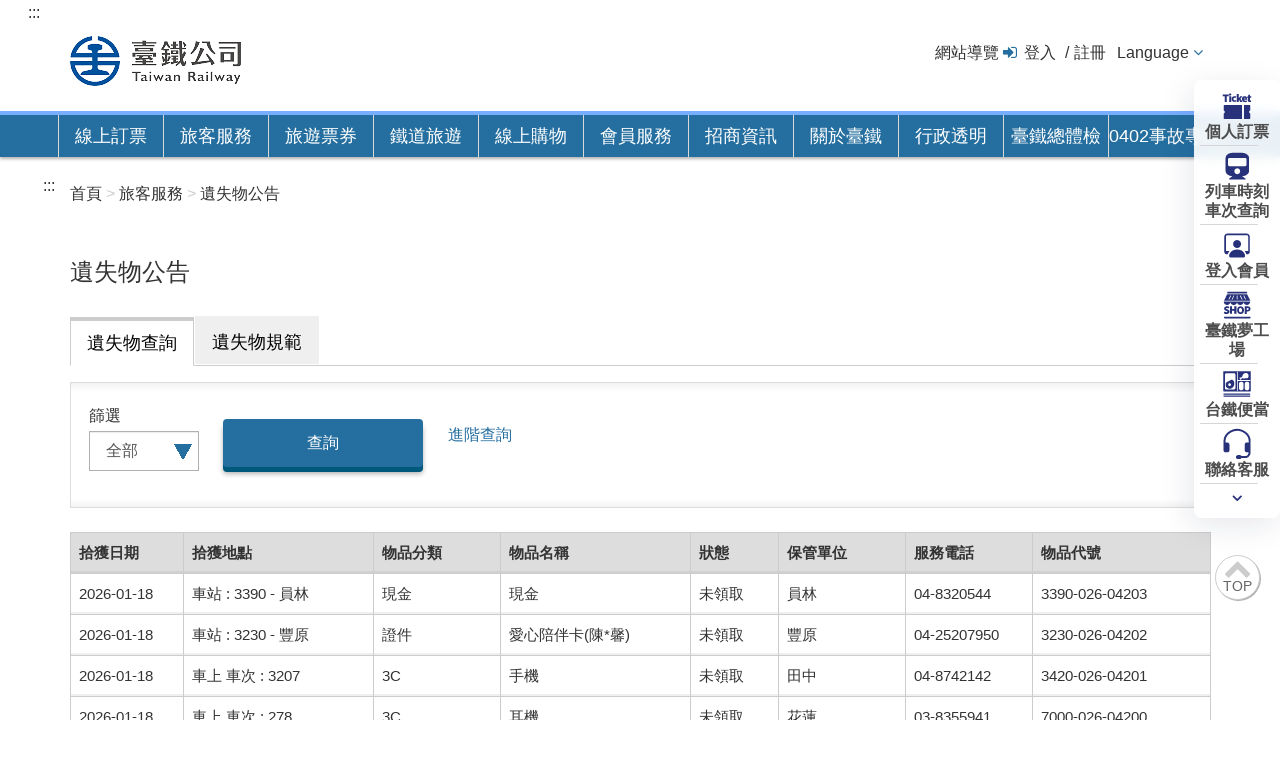

--- FILE ---
content_type: text/html;charset=UTF-8
request_url: https://tip-tr4cdn.cdn.hinet.net/tra-tip-web/tip/tip00E/tipE11/goTE11
body_size: 31199
content:
<!DOCTYPE html>
<html lang="zh-tw">
<head>
<meta charset="UTF-8">
<!--電子分類檢索START-->
<!-- <meta http-equiv="Pragma" content="no-cache" /> -->
<!-- <meta http-equiv="Cache-Control" content="no-cache" /> -->
<meta http-equiv="Expires" content="國營臺灣鐵路股份有限公司" />
<meta property="og:image" content="https://tip-tr4cdn.cdn.hinet.net/tra-tip-web/static/images/train.jpg">
<meta property="og:title" content="國營臺灣鐵路股份有限公司">
<!-- <meta name="_csrf" th:content="${_csrf.token}" /> -->
<!-- <meta name="_csrf_header" th:content="${_csrf.headerName}" /> -->
<meta name="DC.Title" content="TR WebSite - tw">
<meta name="DC.Creator" content="國營臺灣鐵路股份有限公司">
<meta name="DC.Subject" content="TR WebSite - tw">
<meta name="DC.Description" content="">
<meta name="DC.Contributor" content="國營臺灣鐵路股份有限公司">
<meta name="DC.Type" content="Text">
<meta name="DC.Format" content="text/html">
<meta name="DC.Source" content="國營臺灣鐵路股份有限公司">
<meta name="DC.Language" content="中文">
<meta name="DC.coverage.t.max" content="">
<meta name="DC.coverage.t.min" content="">
<meta name="DC.Publisher" content="國營臺灣鐵路股份有限公司">
<meta name="DC.Date" content="2008-12-11">
<meta name="DC.Identifier" content="315180000M">
<meta name="DC.Rights" content="國營臺灣鐵路股份有限公司">
<meta name="Category.Theme" content="9Z0">
<meta name="Category.Cake" content="J4Z">
<meta name="Category.Service" content="I6Z">

<meta name="Keywords" content="國營臺灣鐵路股份有限公司,臺灣鐵路公司,台鐵,臺鐵,臺鐵夢工場,臺鐵e訂通,台鐵e訂通,Railway,台鐵 悠遊卡,多卡通,腳踏車 火車,去回票,無障礙,電子票證,App,訂票,時刻表,票價">
<!--電子分類檢索END-->
<link rel="shortcut icon" href="https://tip-tr4cdn.cdn.hinet.net/tra-tip-web/static/images/favicon.ico">
<title class="webTitle">國營臺灣鐵路股份有限公司</title>





	<link rel="stylesheet" href="https://tip-tr4cdn.cdn.hinet.net/tra-tip-web/static/css/bootstrap.min.css?v=114.10.13">
	<link rel="stylesheet" href="https://tip-tr4cdn.cdn.hinet.net/tra-tip-web/static/css/font-awesome.min.css?v=114.10.13">
	<link rel="stylesheet" href="https://tip-tr4cdn.cdn.hinet.net/tra-tip-web/static/css/tip_normal.css?v=114.10.13">
	
	<link rel="stylesheet" href="https://tip-tr4cdn.cdn.hinet.net/tra-tip-web/static/css/tip_default.css?v=114.10.13">
	<link rel="stylesheet" href="https://tip-tr4cdn.cdn.hinet.net/tra-tip-web/static/css/tip_station_map.css?v=114.10.13">
	<link rel="stylesheet" href="https://tip-tr4cdn.cdn.hinet.net/tra-tip-web/static/css/jquery-ui.min.css?v=114.10.13">
	<link rel="stylesheet" href="https://tip-tr4cdn.cdn.hinet.net/tra-tip-web/static/css/bootstrap-datepicker.css?v=114.10.13">
	<link rel="stylesheet" href="https://tip-tr4cdn.cdn.hinet.net/tra-tip-web/static/css/bootstrap-datepicker.standalone.css?v=114.10.13">
	<link rel="stylesheet" href="https://tip-tr4cdn.cdn.hinet.net/tra-tip-web/static/css/nav-quick.css?v=114.10.13">


	<style>
@media print {
	a[href]:after {
		content: none !important;
	}
}
	.menu_ForTip {
		background:#D4007B;
		border-top:white 4px solid;
	}
</style>

	<!-- /*外文版的css*/ -->
	
	
	<link href="https://tip-tr4cdn.cdn.hinet.net/tra-tip-web/static/images/favicon.ico" rel="icon" type="image/ico">
	
	
	<link rel="stylesheet" href="https://tip-tr4cdn.cdn.hinet.net/tra-tip-web/static/css/bootstrap-datepicker.css?v=114.10.13">
	<link rel="stylesheet" href="https://tip-tr4cdn.cdn.hinet.net/tra-tip-web/static/css/bootstrap-datepicker.standalone.css?v=114.10.13">
	<link rel="stylesheet" href="https://tip-tr4cdn.cdn.hinet.net/tra-tip-web/static/css/tip_booking.css?v=114.10.13">
	<link rel="stylesheet" href="https://tip-tr4cdn.cdn.hinet.net/tra-tip-web/static/css/jquery-ui.min.css?v=114.10.13">
	<link rel="stylesheet" href="https://tip-tr4cdn.cdn.hinet.net/tra-tip-web/static/css/jquery-ui.autocomplete.css?v=114.10.13">
	<link rel="stylesheet" href="https://tip-tr4cdn.cdn.hinet.net/tra-tip-web/static/css/marquee.css?v=114.10.13">

	

	<script src="https://tip-tr4cdn.cdn.hinet.net/tra-tip-web/static/js/jquery.min.js?v=114.10.13"></script>
	<script src="https://tip-tr4cdn.cdn.hinet.net/tra-tip-web/static/js/jquery-migrate.min.js?v=114.10.13"></script>
	<script src="https://tip-tr4cdn.cdn.hinet.net/tra-tip-web/static/js/bootstrap.min.js?v=114.10.13"></script>
	<script src="https://tip-tr4cdn.cdn.hinet.net/tra-tip-web/static/js/jquery.blockUI.js?v=114.10.13"></script>
	<script src="https://tip-tr4cdn.cdn.hinet.net/tra-tip-web/static/script/tip_default.js?v=114.10.13"></script>
	
	<script src="https://tip-tr4cdn.cdn.hinet.net/tra-tip-web/static/script/tipCommon.js?v=114.10.13"></script>
	<script src="https://tip-tr4cdn.cdn.hinet.net/tra-tip-web/static/script/jquery.subwayMap-0.5.1-train.js?v=114.10.13"></script>
	<script src="https://tip-tr4cdn.cdn.hinet.net/tra-tip-web/static/js/bootstrap-datepicker.min.js?v=114.10.13"></script>
	<script src="https://tip-tr4cdn.cdn.hinet.net/tra-tip-web/static/js/locales/bootstrap-datepicker.zh-TW.min.js?v=114.10.13"></script>
	
	
	
	
	<script src="https://tip-tr4cdn.cdn.hinet.net/tra-tip-web/static/js/nav-quick.js?v=114.10.13"></script>

	
	<script type="text/javascript">
		function showBlockUI() {
			$.blockUI({
				message : '處理中，請稍候...'
			});
		}
		// 關 blockUI
		function unBlockUI() {
			$.unblockUI();
		}
		<!-- /* 修正 safari 上一頁cache停留blockUI()問題 */ -->
		window.onpageshow = function(event) {
		    if (event.persisted) {
		        $.unblockUI();
		    }
		};
		$(function(){
			$('input[data-plugin=datepicker]').keypress(function(){
				$(this).attr('maxlength',10)
				if($(this).val().length == 4||$(this).val().length == 7){
					var rideDateValue = $(this).val();
					$(this).val(rideDateValue.concat('/'))
				}
			})
			
			if($('.breadcrumb').text() != ''){
				var breadText = '';
				var count = 1;
				var breadcrumbLength = $('.breadcrumb li').length
				$('.breadcrumb li').each(function(){
					var aaa = $(this).text().trim()
					if(count == breadcrumbLength){
						breadText += aaa
					}else{
						breadText += aaa +'>'
					}
					count ++;
				})
				$('.webTitle').text("\u570B\u71DF\u81FA\u7063\u9435\u8DEF\u80A1\u4EFD\u6709\u9650\u516C\u53F8"+'_'+breadText)
			} else{
				if($('.main-header').text() != ''){
					$('.webTitle').text("\u570B\u71DF\u81FA\u7063\u9435\u8DEF\u80A1\u4EFD\u6709\u9650\u516C\u53F8"+'_'+$('.main-header').text())
				}else{
					$('.webTitle').text("\u570B\u71DF\u81FA\u7063\u9435\u8DEF\u80A1\u4EFD\u6709\u9650\u516C\u53F8")
				}
			}
		$('.pagination').find('span[aria-hidden=true]').first().attr('title','前往第一頁')
		$('.pagination').find('span[aria-hidden=true]').last().attr('title','前往最後一頁')
		$('.pagination').find('span[aria-hidden=true]').eq(1).attr('title','前往上一頁')
		$('.pagination').find('span[aria-hidden=true]').eq(-2).attr('title','前往下一頁')
		
		})
		
		if(!(document.cookie || navigator.cookieEnabled)){
			alert("\u8ACB\u5C07\u700F\u89BD\u5668\u8A2D\u70BA\u555F\u7528 Cookies \u3002 Cookie \u662F\u5132\u5B58\u5728\u60A8\u96FB\u8166\u4E2D\u6709\u52A9\u65BC\u7CFB\u7D71\u904B\u4F5C\u7684\u6A94\u6848\u3002\u5982\u679C\u7121\u6CD5\u6B63\u5E38\u4F7F\u7528\u672C\u7DB2\u7AD9\u76F8\u95DC\u529F\u80FD\uFF0C\u8ACB\u6AA2\u67E5\u60A8\u7684\u700F\u89BD\u5668\u662F\u5426\u5DF2\u8A2D\u70BA\u63A5\u53D7 Cookie\u3002\u5982\u679C\u672A\u8A2D\u5B9A\u63A5\u53D7Cookie\uFF0C\u53EF\u80FD\u5C31\u6C92\u6709\u8FA6\u6CD5\u4FDD\u6301\u6B63\u5E38\u64CD\u4F5C\u3002");
		};
		
		$(function(){
			<!--離開語言切換menu，將該menu收合-->
			var dropdown_menu_length=$('.dropdown-menu li').length;

			
			$(".dropdown-menu").find('a').focusout(function () {
			        var dropdown_menu_index= $(this).parents("li").index();
					if((dropdown_menu_length-1)==dropdown_menu_index){
						$(".dropdown.open").removeClass("dropdown open").addClass("dropdown");				
					}
			});
			
			<!--點top圖回到最上方導盲磚-->
			$(".btntop .icon-fa.chevron-up").click(function () {
				     $('#AU').focus();
					        
			});
			
		})										
	</script>
	
	<script src="https://tip-tr4cdn.cdn.hinet.net/tra-tip-web/static/js/bootstrap-datepicker.min.js?v=114.10.13"></script>
	<script src="https://tip-tr4cdn.cdn.hinet.net/tra-tip-web/static/js/locales/bootstrap-datepicker.zh-TW.min.js?v=114.10.13"></script>
	<script src="https://tip-tr4cdn.cdn.hinet.net/tra-tip-web/static/js/jquery.validate.min.js?v=114.10.13"></script>
	<script src="https://tip-tr4cdn.cdn.hinet.net/tra-tip-web/static/script/tipValidator.js?v=114.10.13"></script>
	<script src="https://tip-tr4cdn.cdn.hinet.net/tra-tip-web/static/script/locales/validateMessages_zh_TW.js?v=114.10.13"></script>
	<script src="https://tip-tr4cdn.cdn.hinet.net/tra-tip-web/static/script/jquery.marquee.js?v=114.10.13"></script>
	<script src="https://tip-tr4cdn.cdn.hinet.net/tra-tip-web/static/script/tip_station_autocomplete.js?v=114.10.13"></script>
	<script src="https://tip-tr4cdn.cdn.hinet.net/tra-tip-web/static/script/jquery-ui-nodatepicker.min.js?v=114.10.13"></script>
	<!-- 進入頁面後，將focus設定在tab上 -->
	<script type="text/javascript">
		
		$().ready(function () {
			if($('.main-tab ul.tabs li.active').index()>0){
				$('.main-tab ul.tabs li.active a').focus();
			}
					
		});
		
	</script>

<!-- Global site tag (gtag.js) - Google Analytics -->
<script async src="https://www.googletagmanager.com/gtag/js?id=G-9P3LQ5F3SZ"></script>
<script>
	  window.dataLayer = window.dataLayer || [];
	  function gtag(){dataLayer.push(arguments);}
	  gtag('js', new Date());
	
	  gtag('config', 'G-9P3LQ5F3SZ');
	</script>
</head>
<body class="demo-include">

	<!--頂端功能(在tip_demo.js載入_tmp_header.html的內容)-->
	<header class="header">
		<a href="#content" id="gotocenter" title="跳到主要內容" class="sr-only sr-only-focusable">跳到主要內容</a>
		<div class="container">
			<!--快速鍵-->
			<a href="#U" id="AU" name="U" title="上方功能區塊" accesskey="U">:::</a>
			<!--logo 區-->
			<div class="logo col-xs-6">
				<h1>
					<a href="/tra-tip-web/tip" title="國營臺灣鐵路股份有限公司">
						<img src="/tra-tip-web/static/images/TRC_logo_1.png" alt="國營臺灣鐵路股份有限公司LOGO">
					</a>
				</h1>
			</div>
			<!-- 右側選單 -->
			<div class="navtop col-xs-6">
				<li>
					<a href="/tra-tip-web/tip/tip00F/tipF15/view" title="網站導覽">網站導覽</a>
				</li>
				<li class="login">
					<a href="/tra-tip-web/tip/tip008/tip811/memberLogin" title="登入" alt="登入">登入</a>
					<a href="/tra-tip-web/tip/tip008/tip821/createPerson" title="註冊" alt="註冊">註冊</a>
					
				</li>
				

				<!--語言切換 尚未上線 先註解-->
				<li class="language-selector">
					<div class="dropdown">
						<a id="dLabe1" class="langon" href="/tra-tip-web/tip?lang=ZH_TW" data-toggle="dropdown" role="button" title="Language">Language</a>
						<ul class="dropdown-menu" aria-labelledby="dLabe1">
							
							<li>
								<a href="https://www.railway.gov.tw/tra-tip-web/tip?lang=ZH_TW" title="繁體中文">繁體中文</a>
							</li>
							
							
								
								<li>
									<a href="https://tip.railway.gov.tw/tra-tip-web/tip?lang=EN_US" title="English">English</a>
								</li>
								<li>
									<a href="https://tip.railway.gov.tw/tra-tip-web/tip?lang=JA_JP" title="日本語">日本語</a>
								</li>
								<li>
									<a href="https://tip.railway.gov.tw/tra-tip-web/tip?lang=KO_KA" title="한국어">한국어</a>
								</li>
							
						</ul>
					</div>
				</li>
				<!--語言切換 end-->
               <!-- 註解關閉 113/11/23
               	<li>
					<img th:src="@{/static/images/TRA_logo_2.png}" alt="國營臺灣鐵路股份有限公司LOGO">
				</li>
				 -->
			</div>

			<!-- 						<input type="hidden" th:name="${_csrf.parameterName}" th:value="${_csrf.token}" /> -->
		</div>
	
		<div class="container">
			<noscript>
				您的瀏覽器不支援JavaScript功能，若部份網頁功能無法正常使用時，請開啟瀏覽器JavaScript狀態<br>友善列印 :<br>請利用鍵盤按住Ctrl + P開啟列印功能<br>字級設定 :<br>IE6請利用鍵盤按住ALT鍵 + V → X → (G)最大(L)較大(M)中(S)較小(A)小，來選擇適合您的文字大小,<br>而IE7或Firefox瀏覽器則可利用鍵盤 Ctrl + (+)放大 (-)縮小來改變字型大小。
			</noscript>
		</div>
		<script>
		    var holidayName = "\u6548\u80FD\u7248\u8A02\u7968";
	        var holidayMsg = "<strong> \u4E00\u3001115\u5E74\u6625\u7BC0\u8A02\u7968\u671F\u7A0B<\/strong> <p> \u0026nbsp; 1.\u6771\u90E8\u5E79\u7DDA\u53CA\u8DE8\u7DDA<br> \u0026nbsp;\u0026nbsp; (1).\u958B\u653E\u9810\u8A02\u6642\u9593\uFF1A1\u670813\u65E5(\u661F\u671F\u4E8C) 0\u6642\u8D77\u3002<br> \u0026nbsp;\u0026nbsp; (2).\u53EF\u9810\u8A02\u4E58\u8ECA\u671F\u9593\uFF1A2\u670810\u65E5(\u661F\u671F\u4E8C)\u81F32\u670823\u65E5(\u661F\u671F\u4E00)\u3002<br> \u0026nbsp;\u0026nbsp; (3).\u9069\u7528\u7BC4\u570D:\u6771\u90E8\u5E79\u7DDA\uFF08\u5B9C\u862D\u7DDA\u3001\u5317\u8FF4\u7DDA\u3001\u82B1\u6771\u7DDA\u3001\u5357\u8FF4\u7DDA\uFF09\u53CA\u8DE8\u7DDA\u5404\u7D1A\u5C0D\u865F\u5217\u8ECA\uFF0C\u4E26\u5305\u542B\u4EE5\u4E0B\u8ECA\u6B21\uFF1A161\u3001162\u3001165\u3001168\u6B21\u3002<br> \u0026nbsp; 2.\u897F\u90E8\u5E79\u7DDA<br> \u0026nbsp;\u0026nbsp; (1).\u958B\u653E\u9810\u8A02\u6642\u9593\uFF1A1\u670814\u65E5(\u661F\u671F\u4E09) 0\u6642\u8D77\u3002<br> \u0026nbsp;\u0026nbsp; (2).\u53EF\u9810\u8A02\u4E58\u8ECA\u671F\u9593\uFF1A2\u670811\u65E5(\u661F\u671F\u4E09)\u81F32\u670823\u65E5(\u661F\u671F\u4E00)\u3002<br> \u0026nbsp;\u0026nbsp; (3).111\u3001132\u53CA176\u7B49\u8ECA\u6B21\uFF0C\u65BC\u897F\u90E8\u5E79\u7DDA\u9996\u65E5\u958B\u653E\u8A02\u7968\u6642\u9593\u8D77\u9810\u8A02\u3002<br> \u0026nbsp; 3.\u82B1\u6771\u5730\u5340\u5BE6\u540D\u5236<br> \u0026nbsp;\u0026nbsp; (1).\u958B\u653E\u9810\u8A02\u6642\u9593\uFF1A<br> \u0026nbsp;\u0026nbsp;\u0026nbsp; a.1\u670813\u65E5(\u661F\u671F\u4E8C) 0\u6642\u8D77\uFF0C\u7B26\u5408\u8CC7\u683C\u65C5\u5BA2\u53EF\u512A\u5148\u9810\u8A02\u3002 <br> \u0026nbsp;\u0026nbsp;\u0026nbsp; b.1\u670816\u65E5(\u661F\u671F\u4E94) 0\u6642\u8D77\uFF0C\u5168\u9762\u958B\u653E\u4E00\u822C\u65C5\u5BA2\u8A02\u7968\u3002<br> \u0026nbsp;\u0026nbsp; (2).\u53EF\u9810\u8A02\u4E58\u8ECA\u671F\u9593\uFF1A2\u670810\u65E5(\u661F\u671F\u4E8C)\u81F32\u670823\u65E5(\u661F\u671F\u4E00)\u3002 <br> 4.\u9023\u5047\u52A0\u73ED\u5BE6\u540D\u5236<br> \u0026nbsp;\u0026nbsp; (1).\u958B\u653E\u9810\u8A02\u6642\u9593\uFF1A1\u670815\u65E5(\u661F\u671F\u56DB) 0\u6642\u8D77\u3002<br> \u0026nbsp;\u0026nbsp; (2).\u53EF\u9810\u8A02\u8ECA\u6B21\uFF1A2\u670813\u65E5\u300114\u65E5\u300121\u65E5\u53CA22\u65E5\u52A0\u958B\u7684\u5BE6\u540D\u5236\u5217\u8ECA\u3002 <br> \u0026nbsp;\u0026nbsp; (3).\u5269\u9918\u5EA7\u4F4D\u5C07\u65BC\u4E58\u8ECA\u65E5\u524D\u4E8C\u65E5\u8D77\u958B\u653E\u6240\u6709\u65C5\u5BA2\u9032\u884C\u7121\u8A18\u540D\u8CFC\u7968\u3002 <br> \u0026nbsp;\u0026nbsp; <\/p> <strong> \u4E8C\u3001 115\u5E74\u6625\u7BC0\u8A02\u7968\u6CE8\u610F\u4E8B\u9805<\/strong> <p>\u0026nbsp; 1.\u70BA\u63D0\u5347\u8A02\u7968\u7CFB\u7D71\u6548\u80FD\uFF0C\u81EA1\u670810\u65E5\uFF08\u661F\u671F\u516D\uFF09\u8D77\u81F31\u670813\u65E5\uFF08\u661F\u671F\u4E8C\uFF09\uFF0C\u6BCF\u65E520:00\u81F3\u9694\u65E500:30\uFF0C\u300C\u5FEB\u901F\u300D\u53CA\u300C\u5B8C\u6574\u300D\u8A02\u7968\u9801\u9762\u5C07\u66AB\u505C\u670D\u52D9\uFF0C\u50C5\u63D0\u4F9B\u65C5\u5BA2\u4F7F\u7528\u300C\u6548\u80FD\u7248\u8A02\u7968\u300D\u7DB2\u9801\u9032\u884C\u8A02\u7968\u3002<br> \u0026nbsp; 2.\u524D\u8FF0\u671F\u959323:50\u81F3\u9694\u65E500:30\uFF0C\u9918\u7968\u67E5\u8A62\u3001\u7DB2\u8DEF\u4ED8\u6B3E\uFF08\u4F7F\u7528APP\u4ECD\u53EF\u6B63\u5E38\u4ED8\u6B3E\uFF09\u3001\u7968\u8A02\u4FBF\u7576\u3001\u7DDA\u4E0A\u63DB\u7968\u3001\u82B1\u6771\u6703\u54E1\u512A\u60E0\u63AA\u65BD\u7533\u8ACB\u3001\u9A30\u96F2\u5EA7\u8259\u9078\u9910\u53CA\u5176\u4ED6\u5B98\u7DB2\u9801\u9762\u4EA6\u66AB\u505C\u67E5\u8A62\u53CA\u670D\u52D9\u3002<br> \u0026nbsp; 2.\u82B1\u84EE\u53CA\u81FA\u6771\u5730\u5340\u7684\u300C\u82B1\u6771\u5730\u5340\u5BE6\u540D\u5236\u300D\u8207\u300C\u9023\u5047\u52A0\u73ED\u5BE6\u540D\u5236\u300D\u8A02\u7968\uFF0C\u8ACB\u4F7F\u7528\u8A72\u5C08\u5340\u7DB2\u9801\u9032\u884C\u8A02\u7968\u64CD\u4F5C\u3002<br> <\/p>";
		</script>
<!-- 		109/08/04 block
      <script type="text/javascript">				   
			$(document).ready(function(){
				$('#tabHoliday').click(function(){
			var jc = $.dialog({
	   		    title: '',
	   		    lazyOpen : false,
	   		 	animation:'scale',
	   		 	columnClass:'large',
	   		 	scrollToPreviousElement:false,
	   		    content: 
	   		    	'<div class="main-tab-box tab-content">'+
	                '<div class="article">'+
	                    '<h2 class="linetitle"><strong>'+ holidayName + '注意事項</strong></h2>'+
	                    '<div class="indent">'+
	                        '<ol class="decimal">'+
	                          '<span class="red">'+ holidayName +'</span>網頁可預訂開放預售期間內之各級對號列車乘車票。'+
	                        '</ol>'+	
	                    '</div>'+
	                '</div>'+
	                '<div class="btn-gogroup">'+
	                	'<a href="/tra-tip-web/tip/tip001/tip122/query" class="btn btn-basic btn-lg" title="確認">繼續訂票</a>'+
	                '</div>'	   		    
	   		})});
			});
			</script>
 -->
	</header>


	<!--主選單(在tip_demo.js載入_tmp_menu.html的內容)-->
	<div class="menu">
		<div class="container">
			<ul class="parent">
<!--=====是否開啟三倍券功能 Start=====-->
				<li class=" menu_1">
<!--=====是否開啟三倍券功能 End=====-->	
					<a href="" title="線上訂票">線上訂票</a>
					<div class="sub">
						
							<ul class="container sub-area menusub-1">
								<li>
									<div class="menutitle">一般票券</div>
									<ul class="menu-item">
										<li class="book-ticket">
											<div>自強/莒光/普悠瑪 等列車 單/多行程 訂票</div>
											<div class="book-ticket-btn">
												<a href="/tra-tip-web/tip/tip001/tip121/query" class="btn btn-line btn-lg booking-user" title="個人訂票">個人訂票</a>
 												
												<a href="/tra-tip-web/tip/tip002/tip210/query" class="btn btn-line btn-lg booking-users" title="團體訂票">團體訂票</a>
											</div>
										</li>
									</ul>
									<ul class="menu-item column2">
										<li class="sublist">
											<a href="/tra-tip-web/tip/tip001/tip112/gobytime" title="列車時刻/車次查詢">列車時刻/車次查詢</a>
										</li>
										<li class="sublist">
											<a href="/tra-tip-web/tip/tip001/tip115/query" title="個人訂票紀錄查詢/修改訂票/網路付款">個人訂票紀錄查詢/修改訂票/網路付款</a>
										</li>
										
										<li class="sublist">
											<a href="/tra-tip-web/tip/tip001/tip119/queryTime" title="剩餘座位查詢">剩餘座位查詢</a>
										</li>
										<li class="sublist">
											<a href="/tra-tip-web/tip/tip00C/tipC21/view?proCode=8ae4cac3756b7b4101757271e5f71703&amp;subCode=8ae4cac3756b7b41017572737d1a1704" title="車票類型與價格">車票類型與價格</a>
										</li>
										<li class="sublist">
											<a href="/tra-tip-web/tip/tip002/tip212/gobytime" title="團體訂票剩餘座位查詢">團體訂票剩餘座位查詢</a>
										</li>								
										

										<li>
											<a href="/tra-tip-web/tip/tip00C/tipC21/view?proCode=8ae4cac3889508e701889af6ea7904e7&amp;subCode=8ae4cac3889508e701889af83c8404e8" title="&lt;span class=&quot; menutitle&quot; style=&quot;font-weight : bold&quot;&gt;行政院通勤月票&lt;/span&gt;">
												<span class=" menutitle" style="font-weight : bold">行政院通勤月票</span>
											</a>
										</li>
										<li class="sublist" style="visibility: hidden">
											<a href="" title="車票類型與價格">要多長兩列撐開才不會破版</a>
										</li>
									</ul>
								</li>
							</ul>
							
						
					</div>
				</li>
				<!--====線上購物區塊(For三倍券) Start=== -->
				
				<!--====線上購物區塊(For三倍券) End=== -->
				
				<li class="menu_1">
					<a href="" title="旅客服務">旅客服務</a>
					<div class="sub">
						<ul class="container sub-area menusub-3">
							<li>
								<a  href="/tra-tip-web/tip/tip00C/tipC21/view?proCode=8ae4cac3889508e701889af6ea7904e7&amp;subCode=8ae4cac3889508e701889af83c8404e8" 
									title="&lt;span class=&quot; menutitle&quot; style=&quot;font-weight : bold&quot;&gt;行政院通勤月票&lt;/span&gt;">
									<span class=" menutitle" style="font-weight : bold">行政院通勤月票</span>
								</a>
								
								<!-- 業務資訊 -->
								<div class="menutitle">
									<a href="/tra-tip-web/tip/tip00C/tipC21/view" 
										title="&lt;span&gt;業務資訊&lt;/span&gt;">
										<span>業務資訊</span>
									</a>
								</div>
								<div class="menutitle">票價與訂票流程</div>
								<ul class="menu-item">
									<li class="sublist">
										<a href="/tra-tip-web/tip/tip00C/tipC21/view?proCode=8ae4cac3756b7b4101757271e5f71703&amp;subCode=8ae4cac3756b7b41017572737d1a1704" title="車票類型與價格">車票類型與價格</a>
									</li>
									<li class="sublist">
										<a href="/tra-tip-web/tip/tip00C/tipC21/view?proCode=8ae4cac3756b7b41017572e5974c178b&amp;subCode=8ae4cac3756b7b41017573dba4e4186f"  title="購票/取票說明">購票/取票說明</a>
									</li>
									<li class="sublist">
										<a href="/tra-tip-web/tip/tip00C/tipC21/view?proCode=8ae4cac3756b7b41017572e5eed1178c&amp;subCode=8ae4cac3756b7b41017573df6b0918c7"  title="退/換票">退/換票</a>
									</li>
									<li class="sublist">
										<a href="/tra-tip-web/tip/tip00C/tipC21/view?proCode=8ae4cac3756b7b41017572e76e08178d&amp;subCode=8ae4cac290f06c930190f390e6930537" target="_blank" title="電子票證乘車">電子票證乘車</a>
					           		</li>
									<li class="sublist">
										<a href="/tra-tip-web/tip/tip00C/tipC21/view?proCode=8ae4cac3756b7b41017572e79f36178e&amp;subCode=8ae4cac3756b7b41017573e0cbaa18e2"  title="信用卡付款">信用卡付款</a>
									</li>
									<li class="sublist">
										<a href="/tra-tip-web/tip/tip00C/tipC21/view?proCode=8ae4cac3756b7b41017572e7c4fc178f&amp;subCode=8ae4cac3756b7b41017573e22d9418eb"  title="網路訂票預訂台鐵便當公告">網路訂票預訂台鐵便當公告</a>
									</li>
									<li class="sublist">
										<a href="/tra-tip-web/tip/tip001/tip114/query" title="票價試算">票價試算</a>
									</li>
									
									<li class="sublist">
										<a href="/tra-tip-web/tip/tip00C/tipC21/view?proCode=8ae4cac37f51350a017f53c464e400c4&amp;subCode=8ae4cac37f51350a017f53c5c60000c5" title="騰雲座艙">騰雲座艙</a>
									</li>
									<li class="sublist">
										<a href="/tra-tip-web/tip/tip00C/tipC21/view?proCode=8ae4cac388f3efbd0188f764d94406ff&amp;subCode=8ae4cac388f3efbd0188f76624910700" target="_blank" title="社福卡點數乘車">社福卡點數乘車</a>
					           		</li>
								</ul>
							</li>
							<li>
								<div class="menutitle">列車時刻與轉乘</div>
								<ul class="menu-item">
									<li class="sublist">
										<a href="/tra-tip-web/tip/tip001/tip112/gobytime" title="列車時刻/車次查詢">列車時刻/車次查詢</a>
									</li>
									
									
									
									<li class="sublist">
										<a href="/tra-tip-web/tip/tip001/tip117/queryTraTransferThsr" title="臺鐵高鐵轉乘查詢">臺鐵高鐵轉乘查詢</a>
									</li>
									<li class="sublist">
										<a href="/tra-tip-web/tip/tip007/tip711/blockList" title="路線運行狀態">路線運行狀態</a>
									</li>
									<li class="sublist">
										<a href="/tra-tip-web/tip/tip00H/tipH41/goTH41" title="車站與周邊資訊">車站與周邊資訊</a>
									</li>

																		
									<li class="sublist">
										<a href="/tra-tip-web/tip/tip00C/tipC21/view?proCode=8ae4cac3756b7b41017572e9077f1790&amp;subCode=8ae4cac3756b7b41017573e352ae18f8" title="時刻表下載">時刻表下載</a>
									</li>
									<li class="sublist">
										<a href="/tra-tip-web/tip/tip00C/tipC21/view?proCode=8ae4cac3756b7b41017573e4597d1901&amp;subCode=8ae4cac3756b7b41017573e5fc20190b" title="停車場收費標準">停車場收費標準</a>
									</li>
								</ul>
							</li>
							<li>
								<div class="menutitle">兩鐵服務</div>
								<ul class="menu-item">
									<li class="sublist">
										<a href="/tra-tip-web/tip/tip00D/tipD11/view11" title="兩鐵列車資訊">兩鐵列車資訊</a>
									</li>
									<li class="sublist">
										<a href="/tra-tip-web/tip/tip00D/tipD11/goEmptySeat" title="自行車額度查詢">自行車額度查詢</a>
									</li>
									<li class="sublist">
										<a href="/tra-tip-web/tip/tip001/tip113/gobybiketime" title="兩鐵列車時刻/車次查詢">兩鐵列車時刻/車次查詢</a>
									</li>
									<li class="sublist">
										<a href="/tra-tip-web/tip/tip00C/tipC21/bikeView" title="兩鐵旅遊路線資訊">兩鐵旅遊路線資訊</a>
									</li>
								</ul>
								
							</li>
							<li>
								<div class="menutitle">行李/包裹託運</div>
								<ul class="menu-item">
									<li class="sublist">
										<a href="/tra-tip-web/tip/tip00C/tipC21/view?proCode=8ae4cac3756b7b41017572e9d09b1792&amp;subCode=8ae4cac3756b7b41017573e982c21948"  title="託運規範">託運規範</a>
									</li>
									<li class="sublist">
										<a href="/tra-tip-web/tip/tip00C/tipC21/view?proCode=8ae4cac3756b7b41017572ea7d111793&amp;subCode=8ae4cac3756b7b41017573e876a11928" title="運費說明">運費說明</a>
									</li>
									<li class="sublist">
										<a href="https://www.railway.gov.tw/tra-tip-web/tip/tip00C/tipC21/view?proCode=8ae4cac3756b7b41017572eab1711794&amp;subCode=8ae4cac3756b7b41017573e752e6191d&amp;lang=zh_TW" title="自動存物箱寄存服務">自動存物箱寄存服務</a>
									</li>
									<li class="sublist">
										<a href="https://www.railway.gov.tw/tra-tip-web/tip/tip00C/tipC21/view?proCode=8ae4cac3756b7b41017572e9d09b1792&amp;subCode=8ae4cac384c4c5110184ccceafe80aaa" target="_blank" title="行李/包裹/貨運契約">行李/包裹/貨運契約</a>
					           		</li>
								</ul>
								
								
									<div class="menutitle" >禮賓候車室</div>
									<ul class="menu-item">
										<li class="sublist">
											<a href="/tra-tip-web/tip/tip00J/tipJ11/view" title="禮賓候車室簡介">禮賓候車室簡介</a>
										</li>
										<li class="sublist">
											<a href="/tra-tip-web/tip/tip00J/tipJ11/desc" title="禮賓候車室使用說明">禮賓候車室使用說明</a>
										</li>
										<li class="sublist">
											<a href="/tra-tip-web/tip/tip00J/tipJ41/query" title="兌換禮賓候車室電子券">兌換禮賓候車室電子券</a>
										</li>
									</ul>		
									
							</li>

							
								<li>
									<div class="menutitle2">
										<a class="icon-fa angle-right" href="/tra-tip-web/tip/tip009/tip911/newsList" title="最新消息">最新消息</a>
									</div>
									<div class="menutitle2">
										<a class="icon-fa angle-right" href="/tra-tip-web/tip/tip00E/tipE11/goTE11" title="遺失物公告">遺失物公告</a>
									</div>
									<div class="menutitle2">
										<a class="icon-fa angle-right" href="/tra-tip-web/tip/tip008/tip847/query" title="常見問題">常見問題</a>
									</div>
									<div class="menutitle2">
										<a class="icon-fa angle-right" href="/tra-tip-web/tip/callCenter" title="聯絡客服">聯絡客服</a>
									</div>
									<div class="menutitle2">
										<a class="icon-fa angle-right" href="/tra-tip-web/tip/tip00C/tipC21/view?proCode=8ae4cac3756b7b41017572eb3f941795&amp;subCode=8ae4cac3756b7b41017573ea6f5d195a" title="旅客運送契約">旅客運送契約</a>
									</div>
									
									<!-- 									<div class="menutitle"> -->
									<!-- 										<a class="icon-fa angle-right" th:href="@{/tip/tip00C/tipC18/view00}" th:title="#{tip.menu.title.passengerRegulation}" th:text="#{tip.breadcrumb.passengerContract}">乘車規範</a> -->
									<!-- 									</div> -->
									<div class="menutitle2">
										<a class="icon-fa angle-right" href="/tra-tip-web/tip/tip00C/tipC21/view?proCode=8ae4cac38c017e9f018c243c41f93326&amp;subCode=8ae4cac38c017e9f018c243cd8673327"  title="無障礙空間說明">無障礙空間說明</a>
									</div>
									<div class="menutitle2">
										<a class="icon-fa angle-right" href="/tra-tip-web/tip/tip00C/tipC20/view70" title="中英詞彙對照表">中英詞彙對照表</a>
									</div>
									<div class="menutitle2">
										<a class="icon-fa angle-right" href="/tra-tip-web/adr/customized_info?I=BOdk82vOPKw4nr9W8kfiZqgN%2Bif9LX%2B2JNc1p3BG4HGpGf0rzDC8bMRG3GqlEN4q5Sm8csVG1EI%3D" title="平交道安全資訊專區>">平交道安全資訊專區</a>
									</div>
									
								</li>
							


						</ul>
					</div>
				</li>
				<li class="menu_1">
					<a href="">旅遊票券</a>
					<div class="sub">
						<ul class="container sub-area menusub-1">
							<li>
								<div class="menutitle">旅遊票券</div>
								<ul class="menu-item column3">
									<li class="sublist">
										<a href="/tra-tip-web/tip/tip003/tip311/view10" title="TR-PASS">TR-PASS</a>
										<div class="subtitle" title="旅客環臺一日/多日券">旅客環臺一日/多日券</div>
									</li>
<!-- 									<li class="sublist">
										<a th:href="@{/tip/tip00D/tipD11/view11}" th:title="#{tip.tip120.tablist.bicycle}" th:text="#{tip.tip120.tablist.bicycle}">兩鐵列車</a>
										<div class="subtitle" title="旅客與腳踏車共同搭乘">旅客與腳踏車共同搭乘</div>
									</li> 
									-->
									<li class="sublist">
										<a href="/tra-tip-web/tip/tip00H/tipH11/query" title="單日郵輪式列車行程">單日郵輪式列車行程</a>
										<div class="subtitle" title="一輛會等人的列車">一輛會等人的列車</div>
									</li>
									<li class="sublist">
										<a href="/tra-tip-web/tip/tip003/tip313/view10" title="一日周遊券">周遊券/悠遊券</a>
										<div class="subtitle">平溪、內灣、集集列車</div>
									</li>
									<li class="sublist">
										<a href="/tra-tip-web/tip/tip003/tip312/view10" title="交通聯票">交通聯票</a>
										<div class="subtitle" title="搭配其他大眾運輸">搭配其他大眾運輸</div>
									</li>
									
									<li class="sublist">
										<a href="https://afrch.forest.gov.tw/" title="阿里山林業鐵路介紹(另開新視窗)" target="_blank">阿里山林業鐵路介紹</a>
										<div class="subtitle" title="代售阿里山林業鐵路票券">
											<span class="red">臺鐵代售阿里山林業鐵路票券至108年9月30日止</span>
										</div>
									</li>
									
								    
										<li class="sublist">
											<a href="https://tip-tr4cdn.cdn.hinet.net/tra-tip-web/static/TRA_Sightseeing/index.html?v=114.10.13" title="國際鐵道觀光交流(另開新視窗)" target="_blank">國際鐵道觀光交流</a>
											<div class="subtitle" title="國際鐵道觀光交流">國際鐵道觀光交流</div>
										</li>
										

								</ul>
							</li>
						</ul>
					</div>
				</li>
				<li class="menu_1">
					<a href="/tra-tip-web/tip/tip00H/tipH21/goTH21" title="鐵道旅遊">鐵道旅遊</a>
					<div class="sub">
						<ul class="container sub-area menusub-2">
							
								<li>
									<div class="menutitle">
										<a class="icon-fa angle-right" href="/tra-tip-web/tip/tip00H/tipH21/query?ratraClass=8a8183195ca5257a015ca527a8930000&amp;ratraSecondClass=0" title="主題旅遊">主題旅遊</a>
									</div>
									<ul class="menu-item">
										
											<li class="sublist">
												<a href="/tra-tip-web/tip/tip00H/tipH21/query?ratraClass=8a8183195ca5257a015ca527a8930000&amp;ratraSecondClass=8ae4cac25f9448c7015f999dbbbc002b" title="知識之旅">知識之旅</a>
											</li>
											
											
										
											<li class="sublist">
												<a href="/tra-tip-web/tip/tip00H/tipH21/query?ratraClass=8a8183195ca5257a015ca527a8930000&amp;ratraSecondClass=2c948a825ce2f2c3015ce3d2400d0014" title="在地之旅">在地之旅</a>
											</li>
											
											
										
											<li class="sublist">
												<a href="/tra-tip-web/tip/tip00H/tipH21/query?ratraClass=8a8183195ca5257a015ca527a8930000&amp;ratraSecondClass=2c948a825ce2f2c3015ce3d1f4950013" title="支線之旅">支線之旅</a>
											</li>
											
											
										
											
											
											<button
												type="button" class="btn btn-line btn-more" title="更多" name="getMore" onclick="location.href=&#39;/tra-tip-web/tip/tip00H/tipH21/query?ratraClass=8a8183195ca5257a015ca527a8930000&amp;ratraSecondClass=0&#39;">更多...</button>
										
									</ul>
									
								</li>
							
							<li>
								<div class="menutitle">
									<a class="icon-fa angle-right" href="javascript:void(0)">推薦旅遊</a>
								</div>
								<ul class="menu-item">
									<li class="sublist">
										<a href="https://tip-tr4cdn.cdn.hinet.net/tra-tip-web/static/TRA_Sightseeing/index.html?v=114.10.13" title="國際鐵道觀光交流(另開新視窗)" target="_blank">國際鐵道觀光交流</a>
									</li>
									<li class="sublist">
										<a href="/tra-tip-web/tip/tip00C/tipC21/view?proCode=8ae4cac28c3afdba018c3e7151420940&amp;subCode=8ae4cac28c3afdba018c3e74ad310945&amp;lang=zh_TW" title="仲夏寶島號">仲夏寶島號</a>
									</li>
									<li class="sublist">
										<a href="/tra-tip-web/tip/tip00H/tipH11/query" title="單日郵輪式列車行程">單日郵輪式列車行程</a>
									</li>
									
								</ul>
							</li>
							<li>
								<div class="menutitle">
									<a class="icon-fa angle-right" href="/tra-tip-web/tip/tip00N/tipN01/journey/index" title="觀光列車">觀光列車</a>
								</div>
								<ul class="menu-item">
									
										<li class="sublist">
											<a href="/tra-tip-web/tip/tip00N/tipN01/sun/index?lang=zh_TW" title="鳴日號 / 鳴日廚房">鳴日號 / 鳴日廚房</a>
										</li>
										
									
										<li class="sublist">
											<a href="/tra-tip-web/tip/tip00N/tipN01/blue/index?lang=zh_TW" title="藍皮解憂號">藍皮解憂號</a>
										</li>
										
									
										<li class="sublist">
											<a href="/tra-tip-web/tip/tip00N/tipN01/around/index?lang=zh_TW" title="環島之星">環島之星</a>
										</li>
										
									
										
										<li class="sublist">
											<a href="/tra-tip-web/tip/tip00N/tipN01/public/index/005?lang=zh_TW" title="海風號">海風號</a>
										</li>
									
										
										<li class="sublist">
											<a href="/tra-tip-web/tip/tip00N/tipN01/public/index/006?lang=zh_TW" title="山嵐號">山嵐號</a>
										</li>
									
								</ul>
							</li>
							
						</ul>
					</div>
				</li>
				
				<!--====線上購物區塊(正常) Start=== -->
				
				
					
		<li class="menu_1">
			<!--=====是否開啟三倍券功能 Start=====-->
			
			
				<a href="" title="線上購物">線上購物</a>
			
			<!--=====是否開啟三倍券功能 End=====-->				
			<div class="sub">
				<ul class="container sub-area menusub-4">
				<!--=====是否開啟三倍券功能 =====-->
					<li>
						<div class="menutitle">
							<a class="icon-fa angle-right" href="/tra-tip-web/tip/tip005/tip511/shop" title="臺鐵夢工場">臺鐵夢工場</a>
						</div>
						<ul class="menu-item">
							<li class="sublist">
								<a title="視聽圖書" href="/tra-tip-web/tip/tip005/tip511/query?goodsTypeCode=GOODTYPE01">視聽圖書</a>
							</li>
							<li class="sublist">
								<a title="趣味生活" href="/tra-tip-web/tip/tip005/tip511/query?goodsTypeCode=GOODTYPE02">趣味生活</a>
							</li>
							<li class="sublist">
								<a title="服飾配件" href="/tra-tip-web/tip/tip005/tip511/query?goodsTypeCode=GOODTYPE03">服飾配件</a>
							</li>
							<li class="sublist">
								<a title="火車模型" href="/tra-tip-web/tip/tip005/tip511/query?goodsTypeCode=GOODTYPE04">火車模型</a>
							</li>
							<li class="sublist">
								<a title="主題與人物" href="/tra-tip-web/tip/tip005/tip511/query?goodsTypeCode=GOODTYPE05">主題與人物</a>
							</li>
							<li class="sublist">
								<a title="酒類商品" href="/tra-tip-web/tip/tip005/tip511/query?goodsTypeCode=GOODTYPE06">酒類商品</a>
							</li>
							<li class="sublist">
								<a title="組合促銷" href="/tra-tip-web/tip/tip005/tip511/luckyBag">組合促銷</a>
							</li>
						</ul>
						<ul class="menu-item">
							<li class="sublist">
								<a href="/tra-tip-web/tip/tip009/tip911/newsList" title="最新消息">最新消息</a>
							</li>
							<li class="sublist">
								<a href="/tra-tip-web/tip/tip005/tip511/stores" title="門市據點">門市據點</a>
							</li>
							<li class="sublist">
								<a href="/tra-tip-web/tip/tip005/tip511/about" title="品牌故事">品牌故事</a>
							</li>
							<li class="sublist">
								<a href="/tra-tip-web/tip/tip008/tip847/query" title="常見問題">常見問題</a>
							</li>
							<li class="sublist unvisible">
								<a href="" title="訂單查詢">訂單查詢</a>
							</li>
						</ul>
						
					</li>
					<li>
						<div class="menutitle">
							<a class="icon-fa angle-right" href="/tra-tip-web/tip/tip004/tip421/entry" title="台鐵便當">台鐵便當</a>
						</div>
						<ul class="menu-item">
							<li class="sublist">
								<a href="/tra-tip-web/tip/tip004/tip421/entry" title="便當菜色">便當菜色</a>
							</li>
							<li class="sublist">
								<a href="/tra-tip-web/tip/tip004/tip421/delivery" title="便當外送資訊">便當外送資訊</a>
							</li>
							<li class="sublist">
								<a href="https://www.railway.gov.tw/tra-tip-web/tip/tip00C/tipC21/view?proCode=8ae4cac28dcd1a37018dd5ba39e90bbe&amp;subCode=8ae4cac28dcd1a37018dd5bb8bba0bbf&amp;lang=zh_TW" target="_blank" title="循環餐盒">循環餐盒</a>
			           		</li>
						</ul>
						<ul class="menu-item">
							<li class="sublist">
								<a href="/tra-tip-web/tip/tip008/tip847/query" title="常見問題">常見問題</a>
							</li>
							<li class="sublist">
								<a href="/tra-tip-web/tip/tip004/tip431/orderView" title="訂單查詢">訂單查詢</a>
							</li>
						</ul>
					</li>
				</ul>
			</div>
		</li>
	
				
				<!--====線上購物區塊(正常) End=== -->
				
				<li class="menu_1">
					<a href="" title="會員服務">會員服務</a>
					<div class="sub">
						<div class="container sub-area">
							<!--未登入時-->
							<div class="sub-account">
								<div class="menutitle">為什麼要加入會員</div>
								<p>加入臺鐵會員可以享有專屬服務，包含「會員點數」、「會員訂位媒合」、「分級優惠」等服務。出外旅遊少不了搭乘臺鐵列車的你，趕快加入會員吧！</p>
								<div class="btn-fullgroup2">
									<a href="/tra-tip-web/tip/tip008/tip821/createPerson" class="btn btn-basic btn-lg" title="加入會員">加入會員</a>
									<a href="/tra-tip-web/tip/tip008/tip811/memberLogin" class="btn btn-line btn-lg" title="會員登入">會員登入</a>
								</div>
								<ul class="menu-item">
									<li class="sublist" style="margin-bottom: 10px; margin-top: 10px;">
										<a href="/tra-tip-web/tip/file/6b9b1f61-00c7-4b86-9e06-4649c36d6997"  target="_blank" title="會員服務規約(另開新視窗)">
											會員服務規約
											<i class="fa fa-file-pdf-o" aria-hidden="true"></i>
											PDF
										</a>
									</li>
									<li class="sublist" style="margin-bottom: 10px; margin-top: 10px;">
										<a href="/tra-tip-web/tip/file/946a8e29-7c6f-4b35-af08-2f0c7c17141b"  target="_blank" title="會員等級說明表(另開新視窗)">
											會員等級說明表
											<i class="fa fa-file-pdf-o" aria-hidden="true"></i>
											PDF
										</a>
									</li>
									<li class="sublist" style="margin-bottom: 10px; margin-top: 10px;">
										<a href="/tra-tip-web/tip/file/f18391de-504c-432c-b059-981a85a88b0a"  target="_blank" title="會員服務常見問答(另開新視窗)">
											會員服務常見問答
											<i class="fa fa-file-pdf-o" aria-hidden="true"></i>
											PDF
										</a>
									</li>
									<li class="sublist" style="margin-bottom: 10px; margin-top: 10px;">
										<a href="/tra-tip-web/tip/file/878f9690-1c71-4508-af07-76e41337ed00"  target="_blank" title="會員點數累積及使用辦法(另開新視窗)">
											會員點數累積及使用辦法
											<i class="fa fa-file-pdf-o" aria-hidden="true"></i>
											PDF
										</a>
									</li>
								</ul>
							</div>
						</div>
						<!--已登入-->
						
					</div>
				</li>
				
				<li class="menu_2" id="rentTender">
					<a href="" title="招商資訊">招商資訊</a>
					<div class="sub">

						<ul class="container sub-area menusub-4">
							<li>
								<div class="menutitle">
									<a class="icon-fa angle-right" href="/tra-tip-web/adr/rent-place-1" title="招商出租">招商出租</a>
								</div>
								<ul class="menu-item">
									<li class="sublist">
										<a href="/tra-tip-web/adr/rent-tender-1" title="招商公告">招商公告</a>
									</li>
									<li class="sublist">
										<a href="/tra-tip-web/adr/rent-tender-2" title="已出租情形">已出租情形</a>
									</li>
									<li class="sublist">
										<a href="/tra-tip-web/adr/rent-ad" title="廣告出租">廣告出租</a>
									</li>
									<li class="sublist">
										<a href="/tra-tip-web/adr/rent-place-3" title="拍攝場地設備出租">拍攝場地設備出租</a>
									</li>
									<li class="sublist">
										<a href="/tra-tip-web/adr/rent-place-4" title="場地短期出租">場地短期出租</a>
									</li>
								</ul>
								<ul class="menu-item">
									<li class="sublist">
										<a href="/tra-tip-web/adr/rent-place-1" title="臺鐵大樓會議室出租">臺鐵大樓會議室出租</a>
									</li>

									<li class="sublist">
										<a href="/tra-tip-web/adr/rent-place-2" title="辦公室出租">辦公室出租</a>
									</li>

									<li class="sublist">
										<a href="/tra-tip-web/adr/rent-equipment" title="其他場地出租">其他場地出租</a>
									</li>

									<li class="sublist">
										<a href="/tra-tip-web/adr/rent-place-5" title="臺北車站多功能展演區短期出租說明">臺北車站多功能展演區短期出租說明</a>
									</li>
								</ul>
							<li>
								<div class="menutitle">
									<a class="icon-fa angle-right" href="/tra-tip-web/adr/rent-tender" title="招標公告">招標公告</a>
								</div>
								<ul class="menu-item">
									<li class="sublist">
										<a href="/tra-tip-web/adr/rent-tender" title="招標公告">招標公告</a>
									</li>
									<li class="sublist">
										<a href="/tra-tip-web/adr/rent-tender?isAwaitOfBid=1" title="決標公告">決標公告</a>
									</li>
								</ul>
							</li>
							<li>
								<div class="menutitle">
									<a class="icon-fa angle-right" href="https://service.railway.gov.tw/RepairPlatform/Repair" target="_blank" title="維修備品國產化">維修備品國產化</a>
								</div>
							</li>
						</ul>
					</div>
				</li>
				<li id="aboutTR" class="menu_2">
					<a href="" title="關於臺鐵">關於臺鐵</a>
					<div class="sub">
						<ul class="container sub-area menusub-7">
							<li>
								<div class="menutitle" title="認識台鐵">認識台鐵</div>
								<ul class="menu-item">
									<li class="sublist">
										<a href="/tra-tip-web/adr/AdrI190/AdrI190/view?grandParentTitle=1&amp;parentTitle=3" title="公司願景及目標">公司願景及目標</a>
									</li>
									<li class="sublist">
										<a href="/tra-tip-web/adr/AdrI190/AdrI190/view?grandParentTitle=2&amp;parentTitle=11" title="經營團隊">經營團隊</a>
									</li>
									<li class="sublist">
										<a href="/tra-tip-web/adr/AdrI190/AdrI190/view?grandParentTitle=9&amp;parentTitle=10" title="臺鐵公司報告書">臺鐵公司報告書</a>
									</li>
									<li class="sublist">
										<a href="/tra-tip-web/adr/AdrI190/AdrI190/view?grandParentTitle=13&amp;parentTitle=14" title="旅客運輸服務碳足跡">旅客運輸服務碳足跡</a>
									</li>
									<li class="sublist">
										<a href="/tra-tip-web/adr/about-timeline" title="臺鐵大事紀">臺鐵大事紀</a>
									</li>
<!--									<li class="sublist">-->
<!--										<a th:href="@{/adr/about-vision}" title="公司簡介">公司簡介</a>-->
<!--									</li>-->
<!--									<li class="sublist">-->
<!--										<a th:href="@{/adr/about-director}" title="經營團隊">經營團隊</a>-->
<!--									</li>-->
<!--									<li class="sublist">-->
<!--										<a th:href="@{/adr/about-timeline}" title="臺鐵大事紀">公司大事紀</a>-->
<!--									</li>-->
<!--									<li class="sublist">-->
<!--										<a th:href="@{/adr/about-1-5}" title="臺灣鐵路路線建造史">臺灣鐵路路線建造史</a>-->
<!--									</li>-->
<!--									<li class="sublist">-->
<!--										<a th:href="@{/adr/about-1-8}" title="靚道專區">靚道專區</a>-->
<!--									</li>-->
								</ul>
								<a href="/tra-tip-web/adr/about-timeline" class="btn btn-line btn-more" title="更多">更多...</a>
								
							</li>
							<li>
								<div class="menutitle" title="政令宣導">政令宣導</div>
								<ul class="menu-item">
									<li class="sublist">
										<a href="/tra-tip-web/adr/about-policy" title="重大政策">重大政策</a>
									</li>
									<li class="sublist">
										<a href="/tra-tip-web/adr/about-publication" title="臺鐵政府出版品">臺鐵政府出版品</a>
									</li>
									<li class="sublist">
										<a href="/tra-tip-web/adr/about-labor-safety" title="職安專區">職安專區</a>
									</li>
									<li class="sublist">
										<a href="/tra-tip-web/adr/about-ac" title="廉政專區">廉政專區</a>
									</li>
									<li class="sublist">
										<a href="/tra-tip-web/adr/customized_info?I=BOdk8WvOPKw4nr9W8kfiZqgN%2Bif9LX%2B2JNc1p3BG0E%2BqPeIq5Su%2BV%2BZL%2BE6rN%2BYrzSy%2FWsNG6UqoLtk%3D" title="前瞻計畫行政透明專區">前瞻計畫行政透明專區</a>
									</li>
								</ul>
								<a href="/tra-tip-web/adr/about-policy" class="btn btn-line btn-more" title="更多">更多...</a>
								
							</li>
							<li>
								<div class="menutitle">行政與人員招募</div>
								<ul class="menu-item">
									
									<li class="sublist">
										<a href="/tra-tip-web/adr/about-recruit-1" title="人員招募">人員招募</a>
									</li>
									<li class="sublist">
										<a href="/tra-tip-web/adr/about-recruit-2" title="產學合作">產學合作</a>
									</li>
								</ul>
								
							</li>
							<li>
								<div class="menutitle" title="業務申辦">業務申辦</div>
								<ul class="menu-item">
									<li class="sublist">
										<a href="/tra-tip-web/adr/about-biz-2" title="台鐵便當特約批發">台鐵便當特約批發</a>
									</li>
									<li class="sublist">
										<a href="/tra-tip-web/adr/about-biz-3" title="商標授權">商標授權</a>
									</li>
									<li class="sublist">
										<a href="/tra-tip-web/adr/about-biz-4" title="圖像授權">圖像授權</a>
									</li>
									<li class="sublist">
										<a href="/tra-tip-web/adr/about-biz-1" title="商品代銷">商品代銷</a>
									</li>
								</ul>
								
							</li>
							<li>
								<div class="menutitle">公開資訊</div>
								<ul class="menu-item">
									<li class="sublist">
										<a href="/tra-tip-web/adr/about-public-info-1" title="政府資訊公開專區">政府資訊公開專區</a>
									</li>
									<li class="sublist">
										<a href="/tra-tip-web/adr/about-public-info-2" title="為民服務專區">為民服務專區</a>
									</li>
									<li class="sublist">
										<a href="/tra-tip-web/adr/about-public-info-3" title="臺鐵統計資訊">臺鐵統計資訊</a>
									</li>
									<li class="sublist">
										<a href="/tra-tip-web/adr/about-public-info-4" title="電子公文區">電子公文區</a>
									</li>
									<li class="sublist">
										<a href="/tra-tip-web/adr/about-public-info-7" title="OpenData">OpenData</a>
									</li>
								</ul>
								<a href="/tra-tip-web/adr/about-public-info-1" class="btn btn-line btn-more" title="更多">更多...</a>
							</li>
							<li>
								<div class="menutitle2">
									<a class="icon-fa angle-right" href="/tra-tip-web/adr/about-videos" title="影音專區">影音專區</a>
								</div>
								<div class="menutitle2">
									<a class="icon-fa angle-right" href="/tra-tip-web/adr/about-feedback" title="意見信箱">意見信箱</a>
								</div>
								<div class="menutitle2">
									<a class="icon-fa angle-right" target="_blank" href="https://service.railway.gov.tw/StaffPlatform/Login	" title="員工溝通平台">員工溝通平台</a>
								</div>
								<div class="menutitle2">
									<a class="icon-fa angle-right" href="/tra-tip-web/adr/customized_info?I=BOdk83WFNKcj1mQnyA%2BwVMZL6kWlC9PkOcotriiev1vjRdtiqjLzK9o%2Fv0X6RulKqC7Z" title="普悠瑪關懷專區">普悠瑪關懷專區</a>
								</div>
								<div  class="menutitle2">
									<a class="icon-fa angle-right" href="https://www.railway.gov.tw/tra-tip-web/adr/customized_info?I=BOdk836FNKcj1mQnyA%2BwVMZL6kWlC9PkOcotriieafZ9kbFF90rJd3mTYSThAr14xkXMR6gT0SfAIw%3D%3D" title="0402事故專區" >0402事故專區</a>
								</div>
							</li>
						</ul>
					</div>
				</li>
				<li class="menu_2">
				<div class="sub">
				</div>	
					<a href="" title="行政透明">行政透明</a>
						<div class="sub">
						
							<ul class="container sub-area menusub-2">
					            <li>
						            <div class="menutitle">
										<a class="icon-fa angle-right" href="https://www.railway.gov.tw/tra-tip-web/adr/customized_info?I=BOdk83mFNKcj1mQk2Ry9eelG92GoE9fkOcotriievHXoRsVyqiznJ%2B0XvE%2F%2BRcBAqB7oJ84ssWPBRc19pCPWJNUtvHLFRtRC&amp;site_preference=normal" target="_blank" title="工地現場即時影像行政透明專區">工地現場即時影像行政透明專區</a>
									</div>
									<div class="menutitle">
										<a class="icon-fa angle-right" href="https://www.railway.gov.tw/tra-tip-web/adr/customized_info?I=BOdk83iFNKcj1mQnyA%2BwVMZL6kWlC9PkOcotriiesEXARv1lpRDeJdkBv3b2RtVUqwLRJvYV&amp;site_preference=normal" target="_blank" title="重大資產活化案件">重大資產活化案件</a>
									</div>
					            </li>
					        </ul>
					  
					     </div>       
				</li>
				<li class="menu_2">
					<a href="" onclick="javascript:location.href='/tra-tip-web/adr/about-public-info-1?searchText=%E8%87%BA%E9%90%B5%E7%B8%BD%E9%AB%94%E6%AA%A2'" title="臺鐵總體檢">臺鐵總體檢</a>
				</li>
				<li class="menu_2">
					<a href=""  onclick="javascript:location.href=&#39;https://www.railway.gov.tw/tra-tip-web/adr/customized_info?I=BOdk836FNKcj1mQnyA%2BwVMZL6kWlC9PkOcotriieafZ9kbFF90rJd3mTYSThAr14xkXMR6gT0SfAIw%3D%3D&#39;" title="0402事故專區" >0402事故專區</a>
				</li>
				
			</ul>
		</div>
		


		<script>
		
			
		    
			$(function() {
				//主類別
				$(".menutitle a").click(function() {
					$(this).closest('form').submit();
				})
				//附類別
				$(".menu-item a").click(function() {
					$(this).closest('form').submit();
				})
				//點擊更多button
				$("button[name='getMore']").click(function() {
					$(this).closest('form').submit();
				})
				//外語版網頁導覽
				$('#generalInfo a').on('click', function() {
					var loc = $(this).attr('href');
					location.href = loc
				})
				//外語版網頁導覽
				$('#tourPackageBooking').on('click', function() {
					var loc = $(this).attr('href');
					location.href = loc
				})
			})
		</script>
	</div>

	<!--主要內容區塊-->
	<div id="content" class="container main-wrap">
		<!-- 中間內容導盲磚 -->
		<a href="#C" title="中間主要內容區，此區塊呈現網頁的網頁內容" id="AC" accesskey="C" name="C">:::</a>
		<!--麵包屑-->
		<ol class="breadcrumb ">
			<li>
				<a href="/tra-tip-web/tip/" title="首頁">首頁</a>
			</li>
			<li>旅客服務</li>
			<li>遺失物公告</li>
		</ol>
		<!--麵包屑 end-->
		<!-- 錯誤訊息 -->
		
		
		

		
		<div id="errorDiv" class="info-error" style="display: none">
			
				<p class="icon-fa mag-error">輸入資料有誤，請依下方提示檢查後重新填寫。</p>
			
			
		</div>
		
	
		<!-- 錯誤訊息end -->
		<!-- 提示訊息 -->
		
		<!-- 提示訊息end -->
		<!--標題-->
		<div class="main-header">
			<h2> <strong>遺失物公告</strong> </h2>
		</div>
		<!--標題 end-->

		<div class="main-tab">
			<!--頁籤選單-->
			<ul class="tabs" role="tablist">
				<li class="active">
					<a href="/tra-tip-web/tip/tip00E/tipE11/goTE11" title="遺失物查詢">遺失物查詢</a>
				</li>
				<li>
					<a href="/tra-tip-web/tip/tip00C/tipC21/view?proCode=8ae4cac387058d5601870812c34b01dc&amp;subCode=8ae4cac387058d56018708136a8901dd" title="遺失物規範">遺失物規範</a>
				</li>
			</ul>
		</div>

		<div class="tab-pane active form-tab" id="tab1">
		<!--站點下拉區塊 -->
		<div class="stationSelector">
		<!--文字站點 下拉頁籤 -->
		<div id="stationSelectTxt" class="site-list dropdown-box">
	    <!-- Nav tabs -->
	    <ul class="nav nav-tabs" role="tablist">
	        <li role="presentation" class="active">
	        	            <a href="#mainline" aria-controls="mainline" role="tab" data-toggle="tab" title="縣市">縣市</a>
	        	        	        	        	        	        </li>
	        <li role="presentation">
	        	            <a href="#branchline" aria-controls="branchline" role="tab" data-toggle="tab" title="支線">支線</a>
	        	        	        	        	        	        </li>
	    </ul>
	    <!-- Tab panes -->
	    <div class="tab-content">
	        <div role="tabpanel" class="tab-pane active" id="mainline">
	            <div class="line-inner">
	                <div class="line-head">
	                 			            <a href="#mainline" aria-controls="mainline" role="tab" data-toggle="tab" title="縣市">縣市</a>
			        			        			        			        			        			        </div>
	                <ul>	  
	                    					       <li><button type="button" class="btn tipCity active" title="常用" data-type="cityHot">常用</button></li>
					    		                
		                		                		                    					            <li><button type="button" class="btn tipCity" title="基隆市" data-type="city10017">基隆市</button></li>
					        					        					        					        					        	                    		                    					            <li><button type="button" class="btn tipCity" title="新北市" data-type="city65000">新北市</button></li>
					        					        					        					        					        	                    		                    					            <li><button type="button" class="btn tipCity" title="臺北市" data-type="city63000">臺北市</button></li>
					        					        					        					        					        	                    		                    					            <li><button type="button" class="btn tipCity" title="桃園市" data-type="city68000">桃園市</button></li>
					        					        					        					        					        	                    		                    					            <li><button type="button" class="btn tipCity" title="新竹縣" data-type="city10004">新竹縣</button></li>
					        					        					        					        					        	                    		                    					            <li><button type="button" class="btn tipCity" title="新竹市" data-type="city10018">新竹市</button></li>
					        					        					        					        					        	                    		                    					            <li><button type="button" class="btn tipCity" title="苗栗縣" data-type="city10005">苗栗縣</button></li>
					        					        					        					        					        	                    		                    					            <li><button type="button" class="btn tipCity" title="臺中市" data-type="city66000">臺中市</button></li>
					        					        					        					        					        	                    		                    					            <li><button type="button" class="btn tipCity" title="彰化縣" data-type="city10007">彰化縣</button></li>
					        					        					        					        					        	                    		                    					            <li><button type="button" class="btn tipCity" title="南投縣" data-type="city10008">南投縣</button></li>
					        					        					        					        					        	                    		                    					            <li><button type="button" class="btn tipCity" title="雲林縣" data-type="city10009">雲林縣</button></li>
					        					        					        					        					        	                    		                    					            <li><button type="button" class="btn tipCity" title="嘉義縣" data-type="city10010">嘉義縣</button></li>
					        					        					        					        					        	                    		                    					            <li><button type="button" class="btn tipCity" title="嘉義市" data-type="city10020">嘉義市</button></li>
					        					        					        					        					        	                    		                    					            <li><button type="button" class="btn tipCity" title="臺南市" data-type="city67000">臺南市</button></li>
					        					        					        					        					        	                    		                    					            <li><button type="button" class="btn tipCity" title="高雄市" data-type="city64000">高雄市</button></li>
					        					        					        					        					        	                    		                    					            <li><button type="button" class="btn tipCity" title="屏東縣" data-type="city10013">屏東縣</button></li>
					        					        					        					        					        	                    		                    					            <li><button type="button" class="btn tipCity" title="臺東縣" data-type="city10014">臺東縣</button></li>
					        					        					        					        					        	                    		                    					            <li><button type="button" class="btn tipCity" title="花蓮縣" data-type="city10015">花蓮縣</button></li>
					        					        					        					        					        	                    		                    					            <li><button type="button" class="btn tipCity" title="宜蘭縣" data-type="city10002">宜蘭縣</button></li>
					        					        					        					        					        	                    	                    	                </ul>
	            </div>

	            	            <div class="line-inner hr cityHr" id="cityHot" style="display:show">
	            
		            			    
	                <div class="line-head">站名</div>
	                <ul>
	                	                 						        	<li><button type="button" class="btn tipStation" title="0900-基隆" >基隆</button></li>
					    					    					    					    	                 		                	                 						        	<li><button type="button" class="btn tipStation" title="0930-七堵" >七堵</button></li>
					    					    					    					    	                 		                	                 						        	<li><button type="button" class="btn tipStation" title="0980-南港" >南港</button></li>
					    					    					    					    	                 		                	                 						        	<li><button type="button" class="btn tipStation" title="0990-松山" >松山</button></li>
					    					    					    					    	                 		                	                 						        	<li><button type="button" class="btn tipStation" title="1000-臺北" >臺北</button></li>
					    					    					    					    	                 		                	                 						        	<li><button type="button" class="btn tipStation" title="1010-萬華" >萬華</button></li>
					    					    					    					    	                 		                	                 						        	<li><button type="button" class="btn tipStation" title="1020-板橋" >板橋</button></li>
					    					    					    					    	                 		                	                 						        	<li><button type="button" class="btn tipStation" title="1040-樹林" >樹林</button></li>
					    					    					    					    	                 		                	                 						        	<li><button type="button" class="btn tipStation" title="1080-桃園" >桃園</button></li>
					    					    					    					    	                 		                	                 						        	<li><button type="button" class="btn tipStation" title="1100-中壢" >中壢</button></li>
					    					    					    					    	                 		                	                 						        	<li><button type="button" class="btn tipStation" title="1210-新竹" >新竹</button></li>
					    					    					    					    	                 		                	                 						        	<li><button type="button" class="btn tipStation" title="1250-竹南" >竹南</button></li>
					    					    					    					    	                 		                	                 						        	<li><button type="button" class="btn tipStation" title="3160-苗栗" >苗栗</button></li>
					    					    					    					    	                 		                	                 						        	<li><button type="button" class="btn tipStation" title="3230-豐原" >豐原</button></li>
					    					    					    					    	                 		                	                 						        	<li><button type="button" class="btn tipStation" title="3300-臺中" >臺中</button></li>
					    					    					    					    	                 		                	                 						        	<li><button type="button" class="btn tipStation" title="3360-彰化" >彰化</button></li>
					    					    					    					    	                 		                	                 						        	<li><button type="button" class="btn tipStation" title="3390-員林" >員林</button></li>
					    					    					    					    	                 		                	                 						        	<li><button type="button" class="btn tipStation" title="3470-斗六" >斗六</button></li>
					    					    					    					    	                 		                	                 						        	<li><button type="button" class="btn tipStation" title="4080-嘉義" >嘉義</button></li>
					    					    					    					    	                 		                	                 						        	<li><button type="button" class="btn tipStation" title="4120-新營" >新營</button></li>
					    					    					    					    	                 		                	                 						        	<li><button type="button" class="btn tipStation" title="4220-臺南" >臺南</button></li>
					    					    					    					    	                 		                	                 						        	<li><button type="button" class="btn tipStation" title="4310-岡山" >岡山</button></li>
					    					    					    					    	                 		                	                 						        	<li><button type="button" class="btn tipStation" title="4340-新左營" >新左營</button></li>
					    					    					    					    	                 		                	                 						        	<li><button type="button" class="btn tipStation" title="4400-高雄" >高雄</button></li>
					    					    					    					    	                 		                	                 						        	<li><button type="button" class="btn tipStation" title="5000-屏東" >屏東</button></li>
					    					    					    					    	                 		                	                 						        	<li><button type="button" class="btn tipStation" title="5050-潮州" >潮州</button></li>
					    					    					    					    	                 		                	                 						        	<li><button type="button" class="btn tipStation" title="6000-臺東" >臺東</button></li>
					    					    					    					    	                 		                	                 						        	<li><button type="button" class="btn tipStation" title="6110-玉里" >玉里</button></li>
					    					    					    					    	                 		                	                 						        	<li><button type="button" class="btn tipStation" title="7000-花蓮" >花蓮</button></li>
					    					    					    					    	                 		                	                 						        	<li><button type="button" class="btn tipStation" title="7130-蘇澳新" >蘇澳新</button></li>
					    					    					    					    	                 		                	                 						        	<li><button type="button" class="btn tipStation" title="7190-宜蘭" >宜蘭</button></li>
					    					    					    					    	                 		                	                 						        	<li><button type="button" class="btn tipStation" title="7360-瑞芳" >瑞芳</button></li>
					    					    					    					    	                 		                	                </ul>
	            </div>
	            		         		         <div class="line-inner hr cityHr" id="city65000"  style="display:none" >
		         	
		         					    
		            						<div class="line-head" title="站名">站名</div>
																										                <ul>
	                		                	    	                	    						            	<li><button type="button" class="btn tipStation" title="0950-五堵" >五堵</button></li>
					            					        					        					        					        					        	                    	                	    	                	    						            	<li><button type="button" class="btn tipStation" title="0960-汐止" >汐止</button></li>
					            					        					        					        					        					        	                    	                	    	                	    						            	<li><button type="button" class="btn tipStation" title="0970-汐科" >汐科</button></li>
					            					        					        					        					        					        	                    	                	    	                	    						            	<li><button type="button" class="btn tipStation btn-info" style="color:#fff;" title="1020-板橋" >板橋</button></li>
	                	    						        					        					        					        					        	                    	                	    	                	    						            	<li><button type="button" class="btn tipStation" title="1030-浮洲" >浮洲</button></li>
					            					        					        					        					        					        	                    	                	    	                	    						            	<li><button type="button" class="btn tipStation btn-info" style="color:#fff;" title="1040-樹林" >樹林</button></li>
	                	    						        					        					        					        					        	                    	                	    	                	    						            	<li><button type="button" class="btn tipStation" title="1050-南樹林" >南樹林</button></li>
					            					        					        					        					        					        	                    	                	    	                	    						            	<li><button type="button" class="btn tipStation" title="1060-山佳" >山佳</button></li>
					            					        					        					        					        					        	                    	                	    	                	    						            	<li><button type="button" class="btn tipStation" title="1070-鶯歌" >鶯歌</button></li>
					            					        					        					        					        					        	                    	                	    	                	    						            	<li><button type="button" class="btn tipStation" title="1075-鳳鳴" >鳳鳴</button></li>
					            					        					        					        					        					        	                    	                	    	                	    						            	<li><button type="button" class="btn tipStation" title="7290-福隆" >福隆</button></li>
					            					        					        					        					        					        	                    	                	    	                	    						            	<li><button type="button" class="btn tipStation" title="7300-貢寮" >貢寮</button></li>
					            					        					        					        					        					        	                    	                	    	                	    						            	<li><button type="button" class="btn tipStation" title="7310-雙溪" >雙溪</button></li>
					            					        					        					        					        					        	                    	                	    	                	    						            	<li><button type="button" class="btn tipStation" title="7320-牡丹" >牡丹</button></li>
					            					        					        					        					        					        	                    	                	    	                	    						            	<li><button type="button" class="btn tipStation" title="7330-三貂嶺" >三貂嶺</button></li>
					            					        					        					        					        					        	                    	                	    	                	    						            	<li><button type="button" class="btn tipStation" title="7331-大華" >大華</button></li>
					            					        					        					        					        					        	                    	                	    	                	    						            	<li><button type="button" class="btn tipStation" title="7332-十分" >十分</button></li>
					            					        					        					        					        					        	                    	                	    	                	    						            	<li><button type="button" class="btn tipStation" title="7333-望古" >望古</button></li>
					            					        					        					        					        					        	                    	                	    	                	    						            	<li><button type="button" class="btn tipStation" title="7334-嶺腳" >嶺腳</button></li>
					            					        					        					        					        					        	                    	                	    	                	    						            	<li><button type="button" class="btn tipStation" title="7335-平溪" >平溪</button></li>
					            					        					        					        					        					        	                    	                	    	                	    						            	<li><button type="button" class="btn tipStation" title="7336-菁桐" >菁桐</button></li>
					            					        					        					        					        					        	                    	                	    	                	    						            	<li><button type="button" class="btn tipStation" title="7350-猴硐" >猴硐</button></li>
					            					        					        					        					        					        	                    	                	    	                	    						            	<li><button type="button" class="btn tipStation btn-info" style="color:#fff;" title="7360-瑞芳" >瑞芳</button></li>
	                	    						        					        					        					        					        	                    	                	    	                	    						            	<li><button type="button" class="btn tipStation" title="7362-八斗子" >八斗子</button></li>
					            					        					        					        					        					        	                    	                	    	                	    						            	<li><button type="button" class="btn tipStation" title="7380-四腳亭" >四腳亭</button></li>
					            					        					        					        					        					        	                    	                </ul>
	            </div>
		         		         <div class="line-inner hr cityHr" id="city66000"  style="display:none" >
		         	
		         					    
		            						<div class="line-head" title="站名">站名</div>
																										                <ul>
	                		                	    	                	    						            	<li><button type="button" class="btn tipStation" title="2190-日南" >日南</button></li>
					            					        					        					        					        					        	                    	                	    	                	    						            	<li><button type="button" class="btn tipStation" title="2200-大甲" >大甲</button></li>
					            					        					        					        					        					        	                    	                	    	                	    						            	<li><button type="button" class="btn tipStation" title="2210-臺中港" >臺中港</button></li>
					            					        					        					        					        					        	                    	                	    	                	    						            	<li><button type="button" class="btn tipStation" title="2220-清水" >清水</button></li>
					            					        					        					        					        					        	                    	                	    	                	    						            	<li><button type="button" class="btn tipStation" title="2230-沙鹿" >沙鹿</button></li>
					            					        					        					        					        					        	                    	                	    	                	    						            	<li><button type="button" class="btn tipStation" title="2240-龍井" >龍井</button></li>
					            					        					        					        					        					        	                    	                	    	                	    						            	<li><button type="button" class="btn tipStation" title="2250-大肚" >大肚</button></li>
					            					        					        					        					        					        	                    	                	    	                	    						            	<li><button type="button" class="btn tipStation" title="2260-追分" >追分</button></li>
					            					        					        					        					        					        	                    	                	    	                	    						            	<li><button type="button" class="btn tipStation" title="3210-泰安" >泰安</button></li>
					            					        					        					        					        					        	                    	                	    	                	    						            	<li><button type="button" class="btn tipStation" title="3220-后里" >后里</button></li>
					            					        					        					        					        					        	                    	                	    	                	    						            	<li><button type="button" class="btn tipStation btn-info" style="color:#fff;" title="3230-豐原" >豐原</button></li>
	                	    						        					        					        					        					        	                    	                	    	                	    						            	<li><button type="button" class="btn tipStation" title="3240-栗林" >栗林</button></li>
					            					        					        					        					        					        	                    	                	    	                	    						            	<li><button type="button" class="btn tipStation" title="3250-潭子" >潭子</button></li>
					            					        					        					        					        					        	                    	                	    	                	    						            	<li><button type="button" class="btn tipStation" title="3260-頭家厝" >頭家厝</button></li>
					            					        					        					        					        					        	                    	                	    	                	    						            	<li><button type="button" class="btn tipStation" title="3270-松竹" >松竹</button></li>
					            					        					        					        					        					        	                    	                	    	                	    						            	<li><button type="button" class="btn tipStation" title="3280-太原" >太原</button></li>
					            					        					        					        					        					        	                    	                	    	                	    						            	<li><button type="button" class="btn tipStation" title="3290-精武" >精武</button></li>
					            					        					        					        					        					        	                    	                	    	                	    						            	<li><button type="button" class="btn tipStation btn-warning" style="color:#fff;" title="3300-臺中" >臺中</button></li>
					            					        					        					        					        					        	                    	                	    	                	    						            	<li><button type="button" class="btn tipStation" title="3310-五權" >五權</button></li>
					            					        					        					        					        					        	                    	                	    	                	    						            	<li><button type="button" class="btn tipStation" title="3320-大慶" >大慶</button></li>
					            					        					        					        					        					        	                    	                	    	                	    						            	<li><button type="button" class="btn tipStation" title="3330-烏日" >烏日</button></li>
					            					        					        					        					        					        	                    	                	    	                	    						            	<li><button type="button" class="btn tipStation" title="3340-新烏日" >新烏日</button></li>
					            					        					        					        					        					        	                    	                	    	                	    						            	<li><button type="button" class="btn tipStation" title="3350-成功" >成功</button></li>
					            					        					        					        					        					        	                    	                </ul>
	            </div>
		         		         <div class="line-inner hr cityHr" id="city64000"  style="display:none" >
		         	
		         					    
		            						<div class="line-head" title="站名">站名</div>
																										                <ul>
	                		                	    	                	    						            	<li><button type="button" class="btn tipStation" title="4290-大湖" >大湖</button></li>
					            					        					        					        					        					        	                    	                	    	                	    						            	<li><button type="button" class="btn tipStation" title="4300-路竹" >路竹</button></li>
					            					        					        					        					        					        	                    	                	    	                	    						            	<li><button type="button" class="btn tipStation btn-info" style="color:#fff;" title="4310-岡山" >岡山</button></li>
	                	    						        					        					        					        					        	                    	                	    	                	    						            	<li><button type="button" class="btn tipStation" title="4320-橋頭" >橋頭</button></li>
					            					        					        					        					        					        	                    	                	    	                	    						            	<li><button type="button" class="btn tipStation" title="4330-楠梓" >楠梓</button></li>
					            					        					        					        					        					        	                    	                	    	                	    						            	<li><button type="button" class="btn tipStation btn-info" style="color:#fff;" title="4340-新左營" >新左營</button></li>
	                	    						        					        					        					        					        	                    	                	    	                	    						            	<li><button type="button" class="btn tipStation" title="4350-左營" >左營</button></li>
					            					        					        					        					        					        	                    	                	    	                	    						            	<li><button type="button" class="btn tipStation" title="4360-內惟" >內惟</button></li>
					            					        					        					        					        					        	                    	                	    	                	    						            	<li><button type="button" class="btn tipStation" title="4370-美術館" >美術館</button></li>
					            					        					        					        					        					        	                    	                	    	                	    						            	<li><button type="button" class="btn tipStation" title="4380-鼓山" >鼓山</button></li>
					            					        					        					        					        					        	                    	                	    	                	    						            	<li><button type="button" class="btn tipStation" title="4390-三塊厝" >三塊厝</button></li>
					            					        					        					        					        					        	                    	                	    	                	    						            	<li><button type="button" class="btn tipStation btn-warning" style="color:#fff;" title="4400-高雄" >高雄</button></li>
					            					        					        					        					        					        	                    	                	    	                	    						            	<li><button type="button" class="btn tipStation" title="4410-民族" >民族</button></li>
					            					        					        					        					        					        	                    	                	    	                	    						            	<li><button type="button" class="btn tipStation" title="4420-科工館" >科工館</button></li>
					            					        					        					        					        					        	                    	                	    	                	    						            	<li><button type="button" class="btn tipStation" title="4430-正義" >正義</button></li>
					            					        					        					        					        					        	                    	                	    	                	    						            	<li><button type="button" class="btn tipStation" title="4440-鳳山" >鳳山</button></li>
					            					        					        					        					        					        	                    	                	    	                	    						            	<li><button type="button" class="btn tipStation" title="4450-後庄" >後庄</button></li>
					            					        					        					        					        					        	                    	                	    	                	    						            	<li><button type="button" class="btn tipStation" title="4460-九曲堂" >九曲堂</button></li>
					            					        					        					        					        					        	                    	                </ul>
	            </div>
		         		         <div class="line-inner hr cityHr" id="city63000"  style="display:none" >
		         	
		         					    
		            						<div class="line-head" title="站名">站名</div>
																										                <ul>
	                		                	    	                	    						            	<li><button type="button" class="btn tipStation btn-info" style="color:#fff;" title="0980-南港" >南港</button></li>
	                	    						        					        					        					        					        	                    	                	    	                	    						            	<li><button type="button" class="btn tipStation btn-info" style="color:#fff;" title="0990-松山" >松山</button></li>
	                	    						        					        					        					        					        	                    	                	    	                	    						            	<li><button type="button" class="btn tipStation btn-warning" style="color:#fff;" title="1000-臺北" >臺北</button></li>
					            					        					        					        					        					        	                    	                	    	                	    						            	<li><button type="button" class="btn tipStation" title="1001-臺北-環島" >臺北-環島</button></li>
					            					        					        					        					        					        	                    	                	    	                	    						            	<li><button type="button" class="btn tipStation btn-info" style="color:#fff;" title="1010-萬華" >萬華</button></li>
	                	    						        					        					        					        					        	                    	                </ul>
	            </div>
		         		         <div class="line-inner hr cityHr" id="city10020"  style="display:none" >
		         	
		         					    
		            						<div class="line-head" title="站名">站名</div>
																										                <ul>
	                		                	    	                	    						            	<li><button type="button" class="btn tipStation" title="4070-嘉北" >嘉北</button></li>
					            					        					        					        					        					        	                    	                	    	                	    						            	<li><button type="button" class="btn tipStation btn-info" style="color:#fff;" title="4080-嘉義" >嘉義</button></li>
	                	    						        					        					        					        					        	                    	                </ul>
	            </div>
		         		         <div class="line-inner hr cityHr" id="city10008"  style="display:none" >
		         	
		         					    
		            						<div class="line-head" title="站名">站名</div>
																										                <ul>
	                		                	    	                	    						            	<li><button type="button" class="btn tipStation" title="3432-濁水" >濁水</button></li>
					            					        					        					        					        					        	                    	                	    	                	    						            	<li><button type="button" class="btn tipStation" title="3433-龍泉" >龍泉</button></li>
					            					        					        					        					        					        	                    	                	    	                	    						            	<li><button type="button" class="btn tipStation" title="3434-集集" >集集</button></li>
					            					        					        					        					        					        	                    	                	    	                	    						            	<li><button type="button" class="btn tipStation" title="3435-水里" >水里</button></li>
					            					        					        					        					        					        	                    	                	    	                	    						            	<li><button type="button" class="btn tipStation" title="3436-車埕" >車埕</button></li>
					            					        					        					        					        					        	                    	                </ul>
	            </div>
		         		         <div class="line-inner hr cityHr" id="city10007"  style="display:none" >
		         	
		         					    
		            						<div class="line-head" title="站名">站名</div>
																										                <ul>
	                		                	    	                	    						            	<li><button type="button" class="btn tipStation btn-info" style="color:#fff;" title="3360-彰化" >彰化</button></li>
	                	    						        					        					        					        					        	                    	                	    	                	    						            	<li><button type="button" class="btn tipStation" title="3370-花壇" >花壇</button></li>
					            					        					        					        					        					        	                    	                	    	                	    						            	<li><button type="button" class="btn tipStation" title="3380-大村" >大村</button></li>
					            					        					        					        					        					        	                    	                	    	                	    						            	<li><button type="button" class="btn tipStation btn-info" style="color:#fff;" title="3390-員林" >員林</button></li>
	                	    						        					        					        					        					        	                    	                	    	                	    						            	<li><button type="button" class="btn tipStation" title="3400-永靖" >永靖</button></li>
					            					        					        					        					        					        	                    	                	    	                	    						            	<li><button type="button" class="btn tipStation" title="3410-社頭" >社頭</button></li>
					            					        					        					        					        					        	                    	                	    	                	    						            	<li><button type="button" class="btn tipStation" title="3420-田中" >田中</button></li>
					            					        					        					        					        					        	                    	                	    	                	    						            	<li><button type="button" class="btn tipStation" title="3430-二水" >二水</button></li>
					            					        					        					        					        					        	                    	                	    	                	    						            	<li><button type="button" class="btn tipStation" title="3431-源泉" >源泉</button></li>
					            					        					        					        					        					        	                    	                </ul>
	            </div>
		         		         <div class="line-inner hr cityHr" id="city10018"  style="display:none" >
		         	
		         					    
		            						<div class="line-head" title="站名">站名</div>
																										                <ul>
	                		                	    	                	    						            	<li><button type="button" class="btn tipStation" title="1190-北新竹" >北新竹</button></li>
					            					        					        					        					        					        	                    	                	    	                	    						            	<li><button type="button" class="btn tipStation" title="1191-千甲" >千甲</button></li>
					            					        					        					        					        					        	                    	                	    	                	    						            	<li><button type="button" class="btn tipStation" title="1192-新莊" >新莊</button></li>
					            					        					        					        					        					        	                    	                	    	                	    						            	<li><button type="button" class="btn tipStation btn-info" style="color:#fff;" title="1210-新竹" >新竹</button></li>
	                	    						        					        					        					        					        	                    	                	    	                	    						            	<li><button type="button" class="btn tipStation" title="1220-三姓橋" >三姓橋</button></li>
					            					        					        					        					        					        	                    	                	    	                	    						            	<li><button type="button" class="btn tipStation" title="1230-香山" >香山</button></li>
					            					        					        					        					        					        	                    	                </ul>
	            </div>
		         		         <div class="line-inner hr cityHr" id="city10009"  style="display:none" >
		         	
		         					    
		            						<div class="line-head" title="站名">站名</div>
																										                <ul>
	                		                	    	                	    						            	<li><button type="button" class="btn tipStation" title="3450-林內" >林內</button></li>
					            					        					        					        					        					        	                    	                	    	                	    						            	<li><button type="button" class="btn tipStation" title="3460-石榴" >石榴</button></li>
					            					        					        					        					        					        	                    	                	    	                	    						            	<li><button type="button" class="btn tipStation btn-info" style="color:#fff;" title="3470-斗六" >斗六</button></li>
	                	    						        					        					        					        					        	                    	                	    	                	    						            	<li><button type="button" class="btn tipStation" title="3480-斗南" >斗南</button></li>
					            					        					        					        					        					        	                    	                	    	                	    						            	<li><button type="button" class="btn tipStation" title="3490-石龜" >石龜</button></li>
					            					        					        					        					        					        	                    	                </ul>
	            </div>
		         		         <div class="line-inner hr cityHr" id="city10010"  style="display:none" >
		         	
		         					    
		            						<div class="line-head" title="站名">站名</div>
																										                <ul>
	                		                	    	                	    						            	<li><button type="button" class="btn tipStation" title="4050-大林" >大林</button></li>
					            					        					        					        					        					        	                    	                	    	                	    						            	<li><button type="button" class="btn tipStation" title="4060-民雄" >民雄</button></li>
					            					        					        					        					        					        	                    	                	    	                	    						            	<li><button type="button" class="btn tipStation" title="4090-水上" >水上</button></li>
					            					        					        					        					        					        	                    	                	    	                	    						            	<li><button type="button" class="btn tipStation" title="4100-南靖" >南靖</button></li>
					            					        					        					        					        					        	                    	                </ul>
	            </div>
		         		         <div class="line-inner hr cityHr" id="city10002"  style="display:none" >
		         	
		         					    
		            						<div class="line-head" title="站名">站名</div>
																										                <ul>
	                		                	    	                	    						            	<li><button type="button" class="btn tipStation" title="7070-漢本" >漢本</button></li>
					            					        					        					        					        					        	                    	                	    	                	    						            	<li><button type="button" class="btn tipStation" title="7080-武塔" >武塔</button></li>
					            					        					        					        					        					        	                    	                	    	                	    						            	<li><button type="button" class="btn tipStation" title="7090-南澳" >南澳</button></li>
					            					        					        					        					        					        	                    	                	    	                	    						            	<li><button type="button" class="btn tipStation" title="7100-東澳" >東澳</button></li>
					            					        					        					        					        					        	                    	                	    	                	    						            	<li><button type="button" class="btn tipStation" title="7110-永樂" >永樂</button></li>
					            					        					        					        					        					        	                    	                	    	                	    						            	<li><button type="button" class="btn tipStation" title="7120-蘇澳" >蘇澳</button></li>
					            					        					        					        					        					        	                    	                	    	                	    						            	<li><button type="button" class="btn tipStation btn-info" style="color:#fff;" title="7130-蘇澳新" >蘇澳新</button></li>
	                	    						        					        					        					        					        	                    	                	    	                	    						            	<li><button type="button" class="btn tipStation" title="7150-冬山" >冬山</button></li>
					            					        					        					        					        					        	                    	                	    	                	    						            	<li><button type="button" class="btn tipStation" title="7160-羅東" >羅東</button></li>
					            					        					        					        					        					        	                    	                	    	                	    						            	<li><button type="button" class="btn tipStation" title="7170-中里" >中里</button></li>
					            					        					        					        					        					        	                    	                	    	                	    						            	<li><button type="button" class="btn tipStation" title="7180-二結" >二結</button></li>
					            					        					        					        					        					        	                    	                	    	                	    						            	<li><button type="button" class="btn tipStation btn-info" style="color:#fff;" title="7190-宜蘭" >宜蘭</button></li>
	                	    						        					        					        					        					        	                    	                	    	                	    						            	<li><button type="button" class="btn tipStation" title="7200-四城" >四城</button></li>
					            					        					        					        					        					        	                    	                	    	                	    						            	<li><button type="button" class="btn tipStation" title="7210-礁溪" >礁溪</button></li>
					            					        					        					        					        					        	                    	                	    	                	    						            	<li><button type="button" class="btn tipStation" title="7220-頂埔" >頂埔</button></li>
					            					        					        					        					        					        	                    	                	    	                	    						            	<li><button type="button" class="btn tipStation" title="7230-頭城" >頭城</button></li>
					            					        					        					        					        					        	                    	                	    	                	    						            	<li><button type="button" class="btn tipStation" title="7240-外澳" >外澳</button></li>
					            					        					        					        					        					        	                    	                	    	                	    						            	<li><button type="button" class="btn tipStation" title="7250-龜山" >龜山</button></li>
					            					        					        					        					        					        	                    	                	    	                	    						            	<li><button type="button" class="btn tipStation" title="7260-大溪" >大溪</button></li>
					            					        					        					        					        					        	                    	                	    	                	    						            	<li><button type="button" class="btn tipStation" title="7270-大里" >大里</button></li>
					            					        					        					        					        					        	                    	                	    	                	    						            	<li><button type="button" class="btn tipStation" title="7280-石城" >石城</button></li>
					            					        					        					        					        					        	                    	                </ul>
	            </div>
		         		         <div class="line-inner hr cityHr" id="city10013"  style="display:none" >
		         	
		         					    
		            						<div class="line-head" title="站名">站名</div>
																										                <ul>
	                		                	    	                	    						            	<li><button type="button" class="btn tipStation" title="4470-六塊厝" >六塊厝</button></li>
					            					        					        					        					        					        	                    	                	    	                	    						            	<li><button type="button" class="btn tipStation btn-info" style="color:#fff;" title="5000-屏東" >屏東</button></li>
	                	    						        					        					        					        					        	                    	                	    	                	    						            	<li><button type="button" class="btn tipStation" title="5010-歸來" >歸來</button></li>
					            					        					        					        					        					        	                    	                	    	                	    						            	<li><button type="button" class="btn tipStation" title="5020-麟洛" >麟洛</button></li>
					            					        					        					        					        					        	                    	                	    	                	    						            	<li><button type="button" class="btn tipStation" title="5030-西勢" >西勢</button></li>
					            					        					        					        					        					        	                    	                	    	                	    						            	<li><button type="button" class="btn tipStation" title="5040-竹田" >竹田</button></li>
					            					        					        					        					        					        	                    	                	    	                	    						            	<li><button type="button" class="btn tipStation btn-info" style="color:#fff;" title="5050-潮州" >潮州</button></li>
	                	    						        					        					        					        					        	                    	                	    	                	    						            	<li><button type="button" class="btn tipStation" title="5060-崁頂" >崁頂</button></li>
					            					        					        					        					        					        	                    	                	    	                	    						            	<li><button type="button" class="btn tipStation" title="5070-南州" >南州</button></li>
					            					        					        					        					        					        	                    	                	    	                	    						            	<li><button type="button" class="btn tipStation" title="5080-鎮安" >鎮安</button></li>
					            					        					        					        					        					        	                    	                	    	                	    						            	<li><button type="button" class="btn tipStation" title="5090-林邊" >林邊</button></li>
					            					        					        					        					        					        	                    	                	    	                	    						            	<li><button type="button" class="btn tipStation" title="5100-佳冬" >佳冬</button></li>
					            					        					        					        					        					        	                    	                	    	                	    						            	<li><button type="button" class="btn tipStation" title="5110-東海" >東海</button></li>
					            					        					        					        					        					        	                    	                	    	                	    						            	<li><button type="button" class="btn tipStation" title="5120-枋寮" >枋寮</button></li>
					            					        					        					        					        					        	                    	                	    	                	    						            	<li><button type="button" class="btn tipStation" title="5130-加祿" >加祿</button></li>
					            					        					        					        					        					        	                    	                	    	                	    						            	<li><button type="button" class="btn tipStation" title="5140-內獅" >內獅</button></li>
					            					        					        					        					        					        	                    	                	    	                	    						            	<li><button type="button" class="btn tipStation" title="5160-枋山" >枋山</button></li>
					            					        					        					        					        					        	                    	                </ul>
	            </div>
		         		         <div class="line-inner hr cityHr" id="city10015"  style="display:none" >
		         	
		         					    
		            						<div class="line-head" title="站名">站名</div>
																										                <ul>
	                		                	    	                	    						            	<li><button type="button" class="btn tipStation" title="6080-富里" >富里</button></li>
					            					        					        					        					        					        	                    	                	    	                	    						            	<li><button type="button" class="btn tipStation" title="6090-東竹" >東竹</button></li>
					            					        					        					        					        					        	                    	                	    	                	    						            	<li><button type="button" class="btn tipStation" title="6100-東里" >東里</button></li>
					            					        					        					        					        					        	                    	                	    	                	    						            	<li><button type="button" class="btn tipStation btn-info" style="color:#fff;" title="6110-玉里" >玉里</button></li>
	                	    						        					        					        					        					        	                    	                	    	                	    						            	<li><button type="button" class="btn tipStation" title="6120-三民" >三民</button></li>
					            					        					        					        					        					        	                    	                	    	                	    						            	<li><button type="button" class="btn tipStation" title="6130-瑞穗" >瑞穗</button></li>
					            					        					        					        					        					        	                    	                	    	                	    						            	<li><button type="button" class="btn tipStation" title="6140-富源" >富源</button></li>
					            					        					        					        					        					        	                    	                	    	                	    						            	<li><button type="button" class="btn tipStation" title="6150-大富" >大富</button></li>
					            					        					        					        					        					        	                    	                	    	                	    						            	<li><button type="button" class="btn tipStation" title="6160-光復" >光復</button></li>
					            					        					        					        					        					        	                    	                	    	                	    						            	<li><button type="button" class="btn tipStation" title="6170-萬榮" >萬榮</button></li>
					            					        					        					        					        					        	                    	                	    	                	    						            	<li><button type="button" class="btn tipStation" title="6180-鳳林" >鳳林</button></li>
					            					        					        					        					        					        	                    	                	    	                	    						            	<li><button type="button" class="btn tipStation" title="6190-南平" >南平</button></li>
					            					        					        					        					        					        	                    	                	    	                	    						            	<li><button type="button" class="btn tipStation" title="6200-林榮新光" >林榮新光</button></li>
					            					        					        					        					        					        	                    	                	    	                	    						            	<li><button type="button" class="btn tipStation" title="6210-豐田" >豐田</button></li>
					            					        					        					        					        					        	                    	                	    	                	    						            	<li><button type="button" class="btn tipStation" title="6220-壽豐" >壽豐</button></li>
					            					        					        					        					        					        	                    	                	    	                	    						            	<li><button type="button" class="btn tipStation" title="6230-平和" >平和</button></li>
					            					        					        					        					        					        	                    	                	    	                	    						            	<li><button type="button" class="btn tipStation" title="6240-志學" >志學</button></li>
					            					        					        					        					        					        	                    	                	    	                	    						            	<li><button type="button" class="btn tipStation" title="6250-吉安" >吉安</button></li>
					            					        					        					        					        					        	                    	                	    	                	    						            	<li><button type="button" class="btn tipStation btn-warning" style="color:#fff;" title="7000-花蓮" >花蓮</button></li>
					            					        					        					        					        					        	                    	                	    	                	    						            	<li><button type="button" class="btn tipStation" title="7010-北埔" >北埔</button></li>
					            					        					        					        					        					        	                    	                	    	                	    						            	<li><button type="button" class="btn tipStation" title="7020-景美" >景美</button></li>
					            					        					        					        					        					        	                    	                	    	                	    						            	<li><button type="button" class="btn tipStation" title="7030-新城" >新城</button></li>
					            					        					        					        					        					        	                    	                	    	                	    						            	<li><button type="button" class="btn tipStation" title="7040-崇德" >崇德</button></li>
					            					        					        					        					        					        	                    	                	    	                	    						            	<li><button type="button" class="btn tipStation" title="7050-和仁" >和仁</button></li>
					            					        					        					        					        					        	                    	                	    	                	    						            	<li><button type="button" class="btn tipStation" title="7060-和平" >和平</button></li>
					            					        					        					        					        					        	                    	                </ul>
	            </div>
		         		         <div class="line-inner hr cityHr" id="city10004"  style="display:none" >
		         	
		         					    
		            						<div class="line-head" title="站名">站名</div>
																										                <ul>
	                		                	    	                	    						            	<li><button type="button" class="btn tipStation" title="1150-北湖" >北湖</button></li>
					            					        					        					        					        					        	                    	                	    	                	    						            	<li><button type="button" class="btn tipStation" title="1160-湖口" >湖口</button></li>
					            					        					        					        					        					        	                    	                	    	                	    						            	<li><button type="button" class="btn tipStation" title="1170-新豐" >新豐</button></li>
					            					        					        					        					        					        	                    	                	    	                	    						            	<li><button type="button" class="btn tipStation" title="1180-竹北" >竹北</button></li>
					            					        					        					        					        					        	                    	                	    	                	    						            	<li><button type="button" class="btn tipStation" title="1193-竹中" >竹中</button></li>
					            					        					        					        					        					        	                    	                	    	                	    						            	<li><button type="button" class="btn tipStation" title="1194-六家" >六家</button></li>
					            					        					        					        					        					        	                    	                	    	                	    						            	<li><button type="button" class="btn tipStation" title="1201-上員" >上員</button></li>
					            					        					        					        					        					        	                    	                	    	                	    						            	<li><button type="button" class="btn tipStation" title="1202-榮華" >榮華</button></li>
					            					        					        					        					        					        	                    	                	    	                	    						            	<li><button type="button" class="btn tipStation" title="1203-竹東" >竹東</button></li>
					            					        					        					        					        					        	                    	                	    	                	    						            	<li><button type="button" class="btn tipStation" title="1204-橫山" >橫山</button></li>
					            					        					        					        					        					        	                    	                	    	                	    						            	<li><button type="button" class="btn tipStation" title="1205-九讚頭" >九讚頭</button></li>
					            					        					        					        					        					        	                    	                	    	                	    						            	<li><button type="button" class="btn tipStation" title="1206-合興" >合興</button></li>
					            					        					        					        					        					        	                    	                	    	                	    						            	<li><button type="button" class="btn tipStation" title="1207-富貴" >富貴</button></li>
					            					        					        					        					        					        	                    	                	    	                	    						            	<li><button type="button" class="btn tipStation" title="1208-內灣" >內灣</button></li>
					            					        					        					        					        					        	                    	                </ul>
	            </div>
		         		         <div class="line-inner hr cityHr" id="city10014"  style="display:none" >
		         	
		         					    
		            						<div class="line-head" title="站名">站名</div>
																										                <ul>
	                		                	    	                	    						            	<li><button type="button" class="btn tipStation" title="5190-大武" >大武</button></li>
					            					        					        					        					        					        	                    	                	    	                	    						            	<li><button type="button" class="btn tipStation" title="5200-瀧溪" >瀧溪</button></li>
					            					        					        					        					        					        	                    	                	    	                	    						            	<li><button type="button" class="btn tipStation" title="5210-金崙" >金崙</button></li>
					            					        					        					        					        					        	                    	                	    	                	    						            	<li><button type="button" class="btn tipStation" title="5220-太麻里" >太麻里</button></li>
					            					        					        					        					        					        	                    	                	    	                	    						            	<li><button type="button" class="btn tipStation" title="5230-知本" >知本</button></li>
					            					        					        					        					        					        	                    	                	    	                	    						            	<li><button type="button" class="btn tipStation" title="5240-康樂" >康樂</button></li>
					            					        					        					        					        					        	                    	                	    	                	    						            	<li><button type="button" class="btn tipStation btn-info" style="color:#fff;" title="6000-臺東" >臺東</button></li>
	                	    						        					        					        					        					        	                    	                	    	                	    						            	<li><button type="button" class="btn tipStation" title="6010-山里" >山里</button></li>
					            					        					        					        					        					        	                    	                	    	                	    						            	<li><button type="button" class="btn tipStation" title="6020-鹿野" >鹿野</button></li>
					            					        					        					        					        					        	                    	                	    	                	    						            	<li><button type="button" class="btn tipStation" title="6030-瑞源" >瑞源</button></li>
					            					        					        					        					        					        	                    	                	    	                	    						            	<li><button type="button" class="btn tipStation" title="6040-瑞和" >瑞和</button></li>
					            					        					        					        					        					        	                    	                	    	                	    						            	<li><button type="button" class="btn tipStation" title="6050-關山" >關山</button></li>
					            					        					        					        					        					        	                    	                	    	                	    						            	<li><button type="button" class="btn tipStation" title="6060-海端" >海端</button></li>
					            					        					        					        					        					        	                    	                	    	                	    						            	<li><button type="button" class="btn tipStation" title="6070-池上" >池上</button></li>
					            					        					        					        					        					        	                    	                </ul>
	            </div>
		         		         <div class="line-inner hr cityHr" id="city67000"  style="display:none" >
		         	
		         					    
		            						<div class="line-head" title="站名">站名</div>
																										                <ul>
	                		                	    	                	    						            	<li><button type="button" class="btn tipStation" title="4110-後壁" >後壁</button></li>
					            					        					        					        					        					        	                    	                	    	                	    						            	<li><button type="button" class="btn tipStation btn-info" style="color:#fff;" title="4120-新營" >新營</button></li>
	                	    						        					        					        					        					        	                    	                	    	                	    						            	<li><button type="button" class="btn tipStation" title="4130-柳營" >柳營</button></li>
					            					        					        					        					        					        	                    	                	    	                	    						            	<li><button type="button" class="btn tipStation" title="4140-林鳳營" >林鳳營</button></li>
					            					        					        					        					        					        	                    	                	    	                	    						            	<li><button type="button" class="btn tipStation" title="4150-隆田" >隆田</button></li>
					            					        					        					        					        					        	                    	                	    	                	    						            	<li><button type="button" class="btn tipStation" title="4160-拔林" >拔林</button></li>
					            					        					        					        					        					        	                    	                	    	                	    						            	<li><button type="button" class="btn tipStation" title="4170-善化" >善化</button></li>
					            					        					        					        					        					        	                    	                	    	                	    						            	<li><button type="button" class="btn tipStation" title="4180-南科" >南科</button></li>
					            					        					        					        					        					        	                    	                	    	                	    						            	<li><button type="button" class="btn tipStation" title="4190-新市" >新市</button></li>
					            					        					        					        					        					        	                    	                	    	                	    						            	<li><button type="button" class="btn tipStation" title="4200-永康" >永康</button></li>
					            					        					        					        					        					        	                    	                	    	                	    						            	<li><button type="button" class="btn tipStation" title="4210-大橋" >大橋</button></li>
					            					        					        					        					        					        	                    	                	    	                	    						            	<li><button type="button" class="btn tipStation btn-info" style="color:#fff;" title="4220-臺南" >臺南</button></li>
	                	    						        					        					        					        					        	                    	                	    	                	    						            	<li><button type="button" class="btn tipStation" title="4250-保安" >保安</button></li>
					            					        					        					        					        					        	                    	                	    	                	    						            	<li><button type="button" class="btn tipStation" title="4260-仁德" >仁德</button></li>
					            					        					        					        					        					        	                    	                	    	                	    						            	<li><button type="button" class="btn tipStation" title="4270-中洲" >中洲</button></li>
					            					        					        					        					        					        	                    	                	    	                	    						            	<li><button type="button" class="btn tipStation" title="4271-長榮大學" >長榮大學</button></li>
					            					        					        					        					        					        	                    	                	    	                	    						            	<li><button type="button" class="btn tipStation" title="4272-沙崙" >沙崙</button></li>
					            					        					        					        					        					        	                    	                </ul>
	            </div>
		         		         <div class="line-inner hr cityHr" id="city68000"  style="display:none" >
		         	
		         					    
		            						<div class="line-head" title="站名">站名</div>
																										                <ul>
	                		                	    	                	    						            	<li><button type="button" class="btn tipStation btn-info" style="color:#fff;" title="1080-桃園" >桃園</button></li>
	                	    						        					        					        					        					        	                    	                	    	                	    						            	<li><button type="button" class="btn tipStation" title="1090-內壢" >內壢</button></li>
					            					        					        					        					        					        	                    	                	    	                	    						            	<li><button type="button" class="btn tipStation btn-info" style="color:#fff;" title="1100-中壢" >中壢</button></li>
	                	    						        					        					        					        					        	                    	                	    	                	    						            	<li><button type="button" class="btn tipStation" title="1110-埔心" >埔心</button></li>
					            					        					        					        					        					        	                    	                	    	                	    						            	<li><button type="button" class="btn tipStation" title="1120-楊梅" >楊梅</button></li>
					            					        					        					        					        					        	                    	                	    	                	    						            	<li><button type="button" class="btn tipStation" title="1130-富岡" >富岡</button></li>
					            					        					        					        					        					        	                    	                	    	                	    						            	<li><button type="button" class="btn tipStation" title="1140-新富" >新富</button></li>
					            					        					        					        					        					        	                    	                </ul>
	            </div>
		         		         <div class="line-inner hr cityHr" id="city10017"  style="display:none" >
		         	
		         					    
		            						<div class="line-head" title="站名">站名</div>
																										                <ul>
	                		                	    	                	    						            	<li><button type="button" class="btn tipStation btn-info" style="color:#fff;" title="0900-基隆" >基隆</button></li>
	                	    						        					        					        					        					        	                    	                	    	                	    						            	<li><button type="button" class="btn tipStation" title="0910-三坑" >三坑</button></li>
					            					        					        					        					        					        	                    	                	    	                	    						            	<li><button type="button" class="btn tipStation" title="0920-八堵" >八堵</button></li>
					            					        					        					        					        					        	                    	                	    	                	    						            	<li><button type="button" class="btn tipStation btn-info" style="color:#fff;" title="0930-七堵" >七堵</button></li>
	                	    						        					        					        					        					        	                    	                	    	                	    						            	<li><button type="button" class="btn tipStation" title="0940-百福" >百福</button></li>
					            					        					        					        					        					        	                    	                	    	                	    						            	<li><button type="button" class="btn tipStation" title="7361-海科館" >海科館</button></li>
					            					        					        					        					        					        	                    	                	    	                	    						            	<li><button type="button" class="btn tipStation" title="7390-暖暖" >暖暖</button></li>
					            					        					        					        					        					        	                    	                </ul>
	            </div>
		         		         <div class="line-inner hr cityHr" id="city10005"  style="display:none" >
		         	
		         					    
		            						<div class="line-head" title="站名">站名</div>
																										                <ul>
	                		                	    	                	    						            	<li><button type="button" class="btn tipStation" title="1240-崎頂" >崎頂</button></li>
					            					        					        					        					        					        	                    	                	    	                	    						            	<li><button type="button" class="btn tipStation btn-info" style="color:#fff;" title="1250-竹南" >竹南</button></li>
	                	    						        					        					        					        					        	                    	                	    	                	    						            	<li><button type="button" class="btn tipStation" title="2110-談文" >談文</button></li>
					            					        					        					        					        					        	                    	                	    	                	    						            	<li><button type="button" class="btn tipStation" title="2120-大山" >大山</button></li>
					            					        					        					        					        					        	                    	                	    	                	    						            	<li><button type="button" class="btn tipStation" title="2130-後龍" >後龍</button></li>
					            					        					        					        					        					        	                    	                	    	                	    						            	<li><button type="button" class="btn tipStation" title="2140-龍港" >龍港</button></li>
					            					        					        					        					        					        	                    	                	    	                	    						            	<li><button type="button" class="btn tipStation" title="2150-白沙屯" >白沙屯</button></li>
					            					        					        					        					        					        	                    	                	    	                	    						            	<li><button type="button" class="btn tipStation" title="2160-新埔" >新埔</button></li>
					            					        					        					        					        					        	                    	                	    	                	    						            	<li><button type="button" class="btn tipStation" title="2170-通霄" >通霄</button></li>
					            					        					        					        					        					        	                    	                	    	                	    						            	<li><button type="button" class="btn tipStation" title="2180-苑裡" >苑裡</button></li>
					            					        					        					        					        					        	                    	                	    	                	    						            	<li><button type="button" class="btn tipStation" title="3140-造橋" >造橋</button></li>
					            					        					        					        					        					        	                    	                	    	                	    						            	<li><button type="button" class="btn tipStation" title="3150-豐富" >豐富</button></li>
					            					        					        					        					        					        	                    	                	    	                	    						            	<li><button type="button" class="btn tipStation btn-info" style="color:#fff;" title="3160-苗栗" >苗栗</button></li>
	                	    						        					        					        					        					        	                    	                	    	                	    						            	<li><button type="button" class="btn tipStation" title="3170-南勢" >南勢</button></li>
					            					        					        					        					        					        	                    	                	    	                	    						            	<li><button type="button" class="btn tipStation" title="3180-銅鑼" >銅鑼</button></li>
					            					        					        					        					        					        	                    	                	    	                	    						            	<li><button type="button" class="btn tipStation" title="3190-三義" >三義</button></li>
					            					        					        					        					        					        	                    	                </ul>
	            </div>
		         	            	            
	        </div>
	        <div role="tabpanel" class="tab-pane" id="branchline">
	            <div class="line-inner">
	            							<div class="line-head" title="線別">線別</div>
																										                <ul>
	                 		             		             	    					            <li><button type="button" class="btn tipLine " title="成追線" data-type="lineCZ">成追線</button></li>	
					        					        					         					        					        	                 		             	    					            <li><button type="button" class="btn tipLine " title="平溪線" data-type="linePX">平溪線</button></li>	
					        					        					         					        					        	                 		             	    					            <li><button type="button" class="btn tipLine " title="深澳線" data-type="lineSA">深澳線</button></li>	
					        					        					         					        					        	                 		             	    					            <li><button type="button" class="btn tipLine " title="六家線" data-type="lineLJ">六家線</button></li>	
					        					        					         					        					        	                 		             	    					            <li><button type="button" class="btn tipLine " title="內灣線" data-type="lineNW">內灣線</button></li>	
					        					        					         					        					        	                 		             	    					            <li><button type="button" class="btn tipLine " title="集集線" data-type="lineJJ">集集線</button></li>	
					        					        					         					        					        	                 		             	    					            <li><button type="button" class="btn tipLine " title="沙崙線" data-type="lineSH">沙崙線</button></li>	
					        					        					         					        					        	                 	                 	                </ul>
	            </div>
	             	            <div class="line-inner hr lineHr" id="lineCC"  style="display:none"  >
	            
	            					    
	                						<div class="line-head" title="站名">站名</div>
																										                <ul>
	                	                        					            <li><button type="button" class="btn tipStation" title="5050-潮州" >潮州</button></li>
					        					        					        					        					        	                	                        					            <li><button type="button" class="btn tipStation" title="5998-南方小站" >南方小站</button></li>
					        					        					        					        					        	                	                        					            <li><button type="button" class="btn tipStation" title="5999-潮州基地" >潮州基地</button></li>
					        					        					        					        					        	                	                </ul>
	            </div>
	             	            <div class="line-inner hr lineHr" id="lineKK"  style="display:none"  >
	            
	            					    
	                						<div class="line-head" title="站名">站名</div>
																										                <ul>
	                	                        					            <li><button type="button" class="btn tipStation" title="4390-三塊厝" >三塊厝</button></li>
					        					        					        					        					        	                	                        					            <li><button type="button" class="btn tipStation" title="4400-高雄" >高雄</button></li>
					        					        					        					        					        	                	                </ul>
	            </div>
	             	            <div class="line-inner hr lineHr" id="lineJJ"  style="display:none"  >
	            
	            					    
	                						<div class="line-head" title="站名">站名</div>
																										                <ul>
	                	                        					            <li><button type="button" class="btn tipStation" title="3430-二水" >二水</button></li>
					        					        					        					        					        	                	                        					            <li><button type="button" class="btn tipStation" title="3431-源泉" >源泉</button></li>
					        					        					        					        					        	                	                        					            <li><button type="button" class="btn tipStation" title="3432-濁水" >濁水</button></li>
					        					        					        					        					        	                	                        					            <li><button type="button" class="btn tipStation" title="3433-龍泉" >龍泉</button></li>
					        					        					        					        					        	                	                        					            <li><button type="button" class="btn tipStation" title="3434-集集" >集集</button></li>
					        					        					        					        					        	                	                        					            <li><button type="button" class="btn tipStation" title="3435-水里" >水里</button></li>
					        					        					        					        					        	                	                        					            <li><button type="button" class="btn tipStation" title="3436-車埕" >車埕</button></li>
					        					        					        					        					        	                	                </ul>
	            </div>
	             	            <div class="line-inner hr lineHr" id="lineFG"  style="display:none"  >
	            
	            					    
	                						<div class="line-head" title="站名">站名</div>
																										                <ul>
	                	                        					            <li><button type="button" class="btn tipStation" title="1150-北湖" >北湖</button></li>
					        					        					        					        					        	                	                </ul>
	            </div>
	             	            <div class="line-inner hr lineHr" id="lineSU"  style="display:none"  >
	            
	            					    
	                						<div class="line-head" title="站名">站名</div>
																										                <ul>
	                	                        					            <li><button type="button" class="btn tipStation" title="7120-蘇澳" >蘇澳</button></li>
					        					        					        					        					        	                	                        					            <li><button type="button" class="btn tipStation" title="7130-蘇澳新" >蘇澳新</button></li>
					        					        					        					        					        	                	                </ul>
	            </div>
	             	            <div class="line-inner hr lineHr" id="lineWL-C"  style="display:none"  >
	            
	            					    
	                						<div class="line-head" title="站名">站名</div>
																										                <ul>
	                	                        					            <li><button type="button" class="btn tipStation" title="1250-竹南" >竹南</button></li>
					        					        					        					        					        	                	                        					            <li><button type="button" class="btn tipStation" title="2110-談文" >談文</button></li>
					        					        					        					        					        	                	                        					            <li><button type="button" class="btn tipStation" title="2120-大山" >大山</button></li>
					        					        					        					        					        	                	                        					            <li><button type="button" class="btn tipStation" title="2130-後龍" >後龍</button></li>
					        					        					        					        					        	                	                        					            <li><button type="button" class="btn tipStation" title="2140-龍港" >龍港</button></li>
					        					        					        					        					        	                	                        					            <li><button type="button" class="btn tipStation" title="2150-白沙屯" >白沙屯</button></li>
					        					        					        					        					        	                	                        					            <li><button type="button" class="btn tipStation" title="2160-新埔" >新埔</button></li>
					        					        					        					        					        	                	                        					            <li><button type="button" class="btn tipStation" title="2170-通霄" >通霄</button></li>
					        					        					        					        					        	                	                        					            <li><button type="button" class="btn tipStation" title="2180-苑裡" >苑裡</button></li>
					        					        					        					        					        	                	                        					            <li><button type="button" class="btn tipStation" title="2190-日南" >日南</button></li>
					        					        					        					        					        	                	                        					            <li><button type="button" class="btn tipStation" title="2200-大甲" >大甲</button></li>
					        					        					        					        					        	                	                        					            <li><button type="button" class="btn tipStation" title="2210-臺中港" >臺中港</button></li>
					        					        					        					        					        	                	                        					            <li><button type="button" class="btn tipStation" title="2220-清水" >清水</button></li>
					        					        					        					        					        	                	                        					            <li><button type="button" class="btn tipStation" title="2230-沙鹿" >沙鹿</button></li>
					        					        					        					        					        	                	                        					            <li><button type="button" class="btn tipStation" title="2240-龍井" >龍井</button></li>
					        					        					        					        					        	                	                        					            <li><button type="button" class="btn tipStation" title="2250-大肚" >大肚</button></li>
					        					        					        					        					        	                	                        					            <li><button type="button" class="btn tipStation" title="2260-追分" >追分</button></li>
					        					        					        					        					        	                	                        					            <li><button type="button" class="btn tipStation" title="3360-彰化" >彰化</button></li>
					        					        					        					        					        	                	                </ul>
	            </div>
	             	            <div class="line-inner hr lineHr" id="lineGK"  style="display:none"  >
	            
	            					    
	                						<div class="line-head" title="站名">站名</div>
																										                <ul>
	                	                        					            <li><button type="button" class="btn tipStation" title="4380-鼓山" >鼓山</button></li>
					        					        					        					        					        	                	                </ul>
	            </div>
	             	            <div class="line-inner hr lineHr" id="lineOT"  style="display:none"  >
	            
	            					    
	                						<div class="line-head" title="站名">站名</div>
																										                <ul>
	                	                        					            <li><button type="button" class="btn tipStation" title="6020-鹿野" >鹿野</button></li>
					        					        					        					        					        	                	                        					            <li><button type="button" class="btn tipStation" title="6022-中興" >中興</button></li>
					        					        					        					        					        	                	                        					            <li><button type="button" class="btn tipStation" title="6023-初鹿" >初鹿</button></li>
					        					        					        					        					        	                	                        					            <li><button type="button" class="btn tipStation" title="6025-檳榔" >檳榔</button></li>
					        					        					        					        					        	                	                        					            <li><button type="button" class="btn tipStation" title="6027-馬蘭" >馬蘭</button></li>
					        					        					        					        					        	                	                        					            <li><button type="button" class="btn tipStation" title="6028-舊臺東" >舊臺東</button></li>
					        					        					        					        					        	                	                </ul>
	            </div>
	             	            <div class="line-inner hr lineHr" id="lineKP"  style="display:none"  >
	            
	            					    
	                						<div class="line-head" title="站名">站名</div>
																										                <ul>
	                	                        					            <li><button type="button" class="btn tipStation" title="4400-高雄" >高雄</button></li>
					        					        					        					        					        	                	                </ul>
	            </div>
	             	            <div class="line-inner hr lineHr" id="lineEL"  style="display:none"  >
	            
	            					    
	                						<div class="line-head" title="站名">站名</div>
																										                <ul>
	                	                        					            <li><button type="button" class="btn tipStation" title="0920-八堵" >八堵</button></li>
					        					        					        					        					        	                	                        					            <li><button type="button" class="btn tipStation" title="6000-臺東" >臺東</button></li>
					        					        					        					        					        	                	                        					            <li><button type="button" class="btn tipStation" title="6010-山里" >山里</button></li>
					        					        					        					        					        	                	                        					            <li><button type="button" class="btn tipStation" title="6020-鹿野" >鹿野</button></li>
					        					        					        					        					        	                	                        					            <li><button type="button" class="btn tipStation" title="6030-瑞源" >瑞源</button></li>
					        					        					        					        					        	                	                        					            <li><button type="button" class="btn tipStation" title="6040-瑞和" >瑞和</button></li>
					        					        					        					        					        	                	                        					            <li><button type="button" class="btn tipStation" title="6045-月美" >月美</button></li>
					        					        					        					        					        	                	                        					            <li><button type="button" class="btn tipStation" title="6050-關山" >關山</button></li>
					        					        					        					        					        	                	                        					            <li><button type="button" class="btn tipStation" title="6055-德高" >德高</button></li>
					        					        					        					        					        	                	                        					            <li><button type="button" class="btn tipStation" title="6060-海端" >海端</button></li>
					        					        					        					        					        	                	                        					            <li><button type="button" class="btn tipStation" title="6070-池上" >池上</button></li>
					        					        					        					        					        	                	                        					            <li><button type="button" class="btn tipStation" title="6073-三臺" >三臺</button></li>
					        					        					        					        					        	                	                        					            <li><button type="button" class="btn tipStation" title="6077-富南" >富南</button></li>
					        					        					        					        					        	                	                        					            <li><button type="button" class="btn tipStation" title="6080-富里" >富里</button></li>
					        					        					        					        					        	                	                        					            <li><button type="button" class="btn tipStation" title="6085-富北" >富北</button></li>
					        					        					        					        					        	                	                        					            <li><button type="button" class="btn tipStation" title="6090-東竹" >東竹</button></li>
					        					        					        					        					        	                	                        					            <li><button type="button" class="btn tipStation" title="6095-萬寧" >萬寧</button></li>
					        					        					        					        					        	                	                        					            <li><button type="button" class="btn tipStation" title="6100-東里" >東里</button></li>
					        					        					        					        					        	                	                        					            <li><button type="button" class="btn tipStation" title="6103-安通" >安通</button></li>
					        					        					        					        					        	                	                        					            <li><button type="button" class="btn tipStation" title="6107-樂合" >樂合</button></li>
					        					        					        					        					        	                	                        					            <li><button type="button" class="btn tipStation" title="6110-玉里" >玉里</button></li>
					        					        					        					        					        	                	                        					            <li><button type="button" class="btn tipStation" title="6115-大禹" >大禹</button></li>
					        					        					        					        					        	                	                        					            <li><button type="button" class="btn tipStation" title="6120-三民" >三民</button></li>
					        					        					        					        					        	                	                        					            <li><button type="button" class="btn tipStation" title="6130-瑞穗" >瑞穗</button></li>
					        					        					        					        					        	                	                        					            <li><button type="button" class="btn tipStation" title="6135-瑞北" >瑞北</button></li>
					        					        					        					        					        	                	                        					            <li><button type="button" class="btn tipStation" title="6140-富源" >富源</button></li>
					        					        					        					        					        	                	                        					            <li><button type="button" class="btn tipStation" title="6150-大富" >大富</button></li>
					        					        					        					        					        	                	                        					            <li><button type="button" class="btn tipStation" title="6155-大興" >大興</button></li>
					        					        					        					        					        	                	                        					            <li><button type="button" class="btn tipStation" title="6160-光復" >光復</button></li>
					        					        					        					        					        	                	                        					            <li><button type="button" class="btn tipStation" title="6170-萬榮" >萬榮</button></li>
					        					        					        					        					        	                	                        					            <li><button type="button" class="btn tipStation" title="6180-鳳林" >鳳林</button></li>
					        					        					        					        					        	                	                        					            <li><button type="button" class="btn tipStation" title="6190-南平" >南平</button></li>
					        					        					        					        					        	                	                        					            <li><button type="button" class="btn tipStation" title="6200-林榮新光" >林榮新光</button></li>
					        					        					        					        					        	                	                        					            <li><button type="button" class="btn tipStation" title="6210-豐田" >豐田</button></li>
					        					        					        					        					        	                	                        					            <li><button type="button" class="btn tipStation" title="6220-壽豐" >壽豐</button></li>
					        					        					        					        					        	                	                        					            <li><button type="button" class="btn tipStation" title="6230-平和" >平和</button></li>
					        					        					        					        					        	                	                        					            <li><button type="button" class="btn tipStation" title="6240-志學" >志學</button></li>
					        					        					        					        					        	                	                        					            <li><button type="button" class="btn tipStation" title="6245-干城" >干城</button></li>
					        					        					        					        					        	                	                        					            <li><button type="button" class="btn tipStation" title="6250-吉安" >吉安</button></li>
					        					        					        					        					        	                	                        					            <li><button type="button" class="btn tipStation" title="7000-花蓮" >花蓮</button></li>
					        					        					        					        					        	                	                        					            <li><button type="button" class="btn tipStation" title="7010-北埔" >北埔</button></li>
					        					        					        					        					        	                	                        					            <li><button type="button" class="btn tipStation" title="7020-景美" >景美</button></li>
					        					        					        					        					        	                	                        					            <li><button type="button" class="btn tipStation" title="7030-新城" >新城</button></li>
					        					        					        					        					        	                	                        					            <li><button type="button" class="btn tipStation" title="7040-崇德" >崇德</button></li>
					        					        					        					        					        	                	                        					            <li><button type="button" class="btn tipStation" title="7050-和仁" >和仁</button></li>
					        					        					        					        					        	                	                        					            <li><button type="button" class="btn tipStation" title="7060-和平" >和平</button></li>
					        					        					        					        					        	                	                        					            <li><button type="button" class="btn tipStation" title="7070-漢本" >漢本</button></li>
					        					        					        					        					        	                	                        					            <li><button type="button" class="btn tipStation" title="7080-武塔" >武塔</button></li>
					        					        					        					        					        	                	                        					            <li><button type="button" class="btn tipStation" title="7090-南澳" >南澳</button></li>
					        					        					        					        					        	                	                        					            <li><button type="button" class="btn tipStation" title="7100-東澳" >東澳</button></li>
					        					        					        					        					        	                	                        					            <li><button type="button" class="btn tipStation" title="7110-永樂" >永樂</button></li>
					        					        					        					        					        	                	                        					            <li><button type="button" class="btn tipStation" title="7130-蘇澳新" >蘇澳新</button></li>
					        					        					        					        					        	                	                        					            <li><button type="button" class="btn tipStation" title="7140-新馬" >新馬</button></li>
					        					        					        					        					        	                	                        					            <li><button type="button" class="btn tipStation" title="7150-冬山" >冬山</button></li>
					        					        					        					        					        	                	                        					            <li><button type="button" class="btn tipStation" title="7160-羅東" >羅東</button></li>
					        					        					        					        					        	                	                        					            <li><button type="button" class="btn tipStation" title="7170-中里" >中里</button></li>
					        					        					        					        					        	                	                        					            <li><button type="button" class="btn tipStation" title="7180-二結" >二結</button></li>
					        					        					        					        					        	                	                        					            <li><button type="button" class="btn tipStation" title="7190-宜蘭" >宜蘭</button></li>
					        					        					        					        					        	                	                        					            <li><button type="button" class="btn tipStation" title="7200-四城" >四城</button></li>
					        					        					        					        					        	                	                        					            <li><button type="button" class="btn tipStation" title="7210-礁溪" >礁溪</button></li>
					        					        					        					        					        	                	                        					            <li><button type="button" class="btn tipStation" title="7220-頂埔" >頂埔</button></li>
					        					        					        					        					        	                	                        					            <li><button type="button" class="btn tipStation" title="7230-頭城" >頭城</button></li>
					        					        					        					        					        	                	                        					            <li><button type="button" class="btn tipStation" title="7240-外澳" >外澳</button></li>
					        					        					        					        					        	                	                        					            <li><button type="button" class="btn tipStation" title="7250-龜山" >龜山</button></li>
					        					        					        					        					        	                	                        					            <li><button type="button" class="btn tipStation" title="7260-大溪" >大溪</button></li>
					        					        					        					        					        	                	                        					            <li><button type="button" class="btn tipStation" title="7270-大里" >大里</button></li>
					        					        					        					        					        	                	                        					            <li><button type="button" class="btn tipStation" title="7280-石城" >石城</button></li>
					        					        					        					        					        	                	                        					            <li><button type="button" class="btn tipStation" title="7290-福隆" >福隆</button></li>
					        					        					        					        					        	                	                        					            <li><button type="button" class="btn tipStation" title="7300-貢寮" >貢寮</button></li>
					        					        					        					        					        	                	                        					            <li><button type="button" class="btn tipStation" title="7310-雙溪" >雙溪</button></li>
					        					        					        					        					        	                	                        					            <li><button type="button" class="btn tipStation" title="7320-牡丹" >牡丹</button></li>
					        					        					        					        					        	                	                        					            <li><button type="button" class="btn tipStation" title="7330-三貂嶺" >三貂嶺</button></li>
					        					        					        					        					        	                	                        					            <li><button type="button" class="btn tipStation" title="7350-猴硐" >猴硐</button></li>
					        					        					        					        					        	                	                        					            <li><button type="button" class="btn tipStation" title="7360-瑞芳" >瑞芳</button></li>
					        					        					        					        					        	                	                        					            <li><button type="button" class="btn tipStation" title="7380-四腳亭" >四腳亭</button></li>
					        					        					        					        					        	                	                        					            <li><button type="button" class="btn tipStation" title="7390-暖暖" >暖暖</button></li>
					        					        					        					        					        	                	                </ul>
	            </div>
	             	            <div class="line-inner hr lineHr" id="linePX"  style="display:none"  >
	            
	            					    
	                						<div class="line-head" title="站名">站名</div>
																										                <ul>
	                	                        					            <li><button type="button" class="btn tipStation" title="7330-三貂嶺" >三貂嶺</button></li>
					        					        					        					        					        	                	                        					            <li><button type="button" class="btn tipStation" title="7331-大華" >大華</button></li>
					        					        					        					        					        	                	                        					            <li><button type="button" class="btn tipStation" title="7332-十分" >十分</button></li>
					        					        					        					        					        	                	                        					            <li><button type="button" class="btn tipStation" title="7333-望古" >望古</button></li>
					        					        					        					        					        	                	                        					            <li><button type="button" class="btn tipStation" title="7334-嶺腳" >嶺腳</button></li>
					        					        					        					        					        	                	                        					            <li><button type="button" class="btn tipStation" title="7335-平溪" >平溪</button></li>
					        					        					        					        					        	                	                        					            <li><button type="button" class="btn tipStation" title="7336-菁桐" >菁桐</button></li>
					        					        					        					        					        	                	                </ul>
	            </div>
	             	            <div class="line-inner hr lineHr" id="lineHP"  style="display:none"  >
	            
	            					    
	                						<div class="line-head" title="站名">站名</div>
																										                <ul>
	                	                        					            <li><button type="button" class="btn tipStation" title="6251-田浦" >田浦</button></li>
					        					        					        					        					        	                	                        					            <li><button type="button" class="btn tipStation" title="6252-舊花蓮" >舊花蓮</button></li>
					        					        					        					        					        	                	                        					            <li><button type="button" class="btn tipStation" title="6253-民立" >民立</button></li>
					        					        					        					        					        	                	                        					            <li><button type="button" class="btn tipStation" title="6254-新村" >新村</button></li>
					        					        					        					        					        	                	                        					            <li><button type="button" class="btn tipStation" title="6255-美崙" >美崙</button></li>
					        					        					        					        					        	                	                        					            <li><button type="button" class="btn tipStation" title="7010-北埔" >北埔</button></li>
					        					        					        					        					        	                	                </ul>
	            </div>
	             	            <div class="line-inner hr lineHr" id="lineNW"  style="display:none"  >
	            
	            					    
	                						<div class="line-head" title="站名">站名</div>
																										                <ul>
	                	                        					            <li><button type="button" class="btn tipStation" title="1190-北新竹" >北新竹</button></li>
					        					        					        					        					        	                	                        					            <li><button type="button" class="btn tipStation" title="1191-千甲" >千甲</button></li>
					        					        					        					        					        	                	                        					            <li><button type="button" class="btn tipStation" title="1192-新莊" >新莊</button></li>
					        					        					        					        					        	                	                        					            <li><button type="button" class="btn tipStation" title="1193-竹中" >竹中</button></li>
					        					        					        					        					        	                	                        					            <li><button type="button" class="btn tipStation" title="1201-上員" >上員</button></li>
					        					        					        					        					        	                	                        					            <li><button type="button" class="btn tipStation" title="1202-榮華" >榮華</button></li>
					        					        					        					        					        	                	                        					            <li><button type="button" class="btn tipStation" title="1203-竹東" >竹東</button></li>
					        					        					        					        					        	                	                        					            <li><button type="button" class="btn tipStation" title="1204-橫山" >橫山</button></li>
					        					        					        					        					        	                	                        					            <li><button type="button" class="btn tipStation" title="1205-九讚頭" >九讚頭</button></li>
					        					        					        					        					        	                	                        					            <li><button type="button" class="btn tipStation" title="1206-合興" >合興</button></li>
					        					        					        					        					        	                	                        					            <li><button type="button" class="btn tipStation" title="1207-富貴" >富貴</button></li>
					        					        					        					        					        	                	                        					            <li><button type="button" class="btn tipStation" title="1208-內灣" >內灣</button></li>
					        					        					        					        					        	                	                </ul>
	            </div>
	             	            <div class="line-inner hr lineHr" id="lineSA"  style="display:none"  >
	            
	            					    
	                						<div class="line-head" title="站名">站名</div>
																										                <ul>
	                	                        					            <li><button type="button" class="btn tipStation" title="7360-瑞芳" >瑞芳</button></li>
					        					        					        					        					        	                	                        					            <li><button type="button" class="btn tipStation" title="7361-海科館" >海科館</button></li>
					        					        					        					        					        	                	                        					            <li><button type="button" class="btn tipStation" title="7362-八斗子" >八斗子</button></li>
					        					        					        					        					        	                	                        					            <li><button type="button" class="btn tipStation" title="7363-深澳" >深澳</button></li>
					        					        					        					        					        	                	                </ul>
	            </div>
	             	            <div class="line-inner hr lineHr" id="lineSH"  style="display:none"  >
	            
	            					    
	                						<div class="line-head" title="站名">站名</div>
																										                <ul>
	                	                        					            <li><button type="button" class="btn tipStation" title="4270-中洲" >中洲</button></li>
					        					        					        					        					        	                	                        					            <li><button type="button" class="btn tipStation" title="4271-長榮大學" >長榮大學</button></li>
					        					        					        					        					        	                	                        					            <li><button type="button" class="btn tipStation" title="4272-沙崙" >沙崙</button></li>
					        					        					        					        					        	                	                </ul>
	            </div>
	             	            <div class="line-inner hr lineHr" id="lineWL"  style="display:none"  >
	            
	            					    
	                						<div class="line-head" title="站名">站名</div>
																										                <ul>
	                	                        					            <li><button type="button" class="btn tipStation" title="0900-基隆" >基隆</button></li>
					        					        					        					        					        	                	                        					            <li><button type="button" class="btn tipStation" title="0910-三坑" >三坑</button></li>
					        					        					        					        					        	                	                        					            <li><button type="button" class="btn tipStation" title="0920-八堵" >八堵</button></li>
					        					        					        					        					        	                	                        					            <li><button type="button" class="btn tipStation" title="0930-七堵" >七堵</button></li>
					        					        					        					        					        	                	                        					            <li><button type="button" class="btn tipStation" title="0940-百福" >百福</button></li>
					        					        					        					        					        	                	                        					            <li><button type="button" class="btn tipStation" title="0950-五堵" >五堵</button></li>
					        					        					        					        					        	                	                        					            <li><button type="button" class="btn tipStation" title="0960-汐止" >汐止</button></li>
					        					        					        					        					        	                	                        					            <li><button type="button" class="btn tipStation" title="0970-汐科" >汐科</button></li>
					        					        					        					        					        	                	                        					            <li><button type="button" class="btn tipStation" title="0980-南港" >南港</button></li>
					        					        					        					        					        	                	                        					            <li><button type="button" class="btn tipStation" title="0990-松山" >松山</button></li>
					        					        					        					        					        	                	                        					            <li><button type="button" class="btn tipStation" title="0995-華山" >華山</button></li>
					        					        					        					        					        	                	                        					            <li><button type="button" class="btn tipStation" title="1000-臺北" >臺北</button></li>
					        					        					        					        					        	                	                        					            <li><button type="button" class="btn tipStation" title="1001-臺北-環島" >臺北-環島</button></li>
					        					        					        					        					        	                	                        					            <li><button type="button" class="btn tipStation" title="1010-萬華" >萬華</button></li>
					        					        					        					        					        	                	                        					            <li><button type="button" class="btn tipStation" title="1020-板橋" >板橋</button></li>
					        					        					        					        					        	                	                        					            <li><button type="button" class="btn tipStation" title="1030-浮洲" >浮洲</button></li>
					        					        					        					        					        	                	                        					            <li><button type="button" class="btn tipStation" title="1040-樹林" >樹林</button></li>
					        					        					        					        					        	                	                        					            <li><button type="button" class="btn tipStation" title="1050-南樹林" >南樹林</button></li>
					        					        					        					        					        	                	                        					            <li><button type="button" class="btn tipStation" title="1060-山佳" >山佳</button></li>
					        					        					        					        					        	                	                        					            <li><button type="button" class="btn tipStation" title="1070-鶯歌" >鶯歌</button></li>
					        					        					        					        					        	                	                        					            <li><button type="button" class="btn tipStation" title="1075-鳳鳴" >鳳鳴</button></li>
					        					        					        					        					        	                	                        					            <li><button type="button" class="btn tipStation" title="1080-桃園" >桃園</button></li>
					        					        					        					        					        	                	                        					            <li><button type="button" class="btn tipStation" title="1090-內壢" >內壢</button></li>
					        					        					        					        					        	                	                        					            <li><button type="button" class="btn tipStation" title="1100-中壢" >中壢</button></li>
					        					        					        					        					        	                	                        					            <li><button type="button" class="btn tipStation" title="1110-埔心" >埔心</button></li>
					        					        					        					        					        	                	                        					            <li><button type="button" class="btn tipStation" title="1120-楊梅" >楊梅</button></li>
					        					        					        					        					        	                	                        					            <li><button type="button" class="btn tipStation" title="1130-富岡" >富岡</button></li>
					        					        					        					        					        	                	                        					            <li><button type="button" class="btn tipStation" title="1140-新富" >新富</button></li>
					        					        					        					        					        	                	                        					            <li><button type="button" class="btn tipStation" title="1150-北湖" >北湖</button></li>
					        					        					        					        					        	                	                        					            <li><button type="button" class="btn tipStation" title="1160-湖口" >湖口</button></li>
					        					        					        					        					        	                	                        					            <li><button type="button" class="btn tipStation" title="1170-新豐" >新豐</button></li>
					        					        					        					        					        	                	                        					            <li><button type="button" class="btn tipStation" title="1180-竹北" >竹北</button></li>
					        					        					        					        					        	                	                        					            <li><button type="button" class="btn tipStation" title="1190-北新竹" >北新竹</button></li>
					        					        					        					        					        	                	                        					            <li><button type="button" class="btn tipStation" title="1210-新竹" >新竹</button></li>
					        					        					        					        					        	                	                        					            <li><button type="button" class="btn tipStation" title="1220-三姓橋" >三姓橋</button></li>
					        					        					        					        					        	                	                        					            <li><button type="button" class="btn tipStation" title="1230-香山" >香山</button></li>
					        					        					        					        					        	                	                        					            <li><button type="button" class="btn tipStation" title="1240-崎頂" >崎頂</button></li>
					        					        					        					        					        	                	                        					            <li><button type="button" class="btn tipStation" title="1250-竹南" >竹南</button></li>
					        					        					        					        					        	                	                        					            <li><button type="button" class="btn tipStation" title="3140-造橋" >造橋</button></li>
					        					        					        					        					        	                	                        					            <li><button type="button" class="btn tipStation" title="3150-豐富" >豐富</button></li>
					        					        					        					        					        	                	                        					            <li><button type="button" class="btn tipStation" title="3155-舊豐富" >舊豐富</button></li>
					        					        					        					        					        	                	                        					            <li><button type="button" class="btn tipStation" title="3160-苗栗" >苗栗</button></li>
					        					        					        					        					        	                	                        					            <li><button type="button" class="btn tipStation" title="3170-南勢" >南勢</button></li>
					        					        					        					        					        	                	                        					            <li><button type="button" class="btn tipStation" title="3180-銅鑼" >銅鑼</button></li>
					        					        					        					        					        	                	                        					            <li><button type="button" class="btn tipStation" title="3190-三義" >三義</button></li>
					        					        					        					        					        	                	                        					            <li><button type="button" class="btn tipStation" title="3210-泰安" >泰安</button></li>
					        					        					        					        					        	                	                        					            <li><button type="button" class="btn tipStation" title="3220-后里" >后里</button></li>
					        					        					        					        					        	                	                        					            <li><button type="button" class="btn tipStation" title="3230-豐原" >豐原</button></li>
					        					        					        					        					        	                	                        					            <li><button type="button" class="btn tipStation" title="3240-栗林" >栗林</button></li>
					        					        					        					        					        	                	                        					            <li><button type="button" class="btn tipStation" title="3250-潭子" >潭子</button></li>
					        					        					        					        					        	                	                        					            <li><button type="button" class="btn tipStation" title="3260-頭家厝" >頭家厝</button></li>
					        					        					        					        					        	                	                        					            <li><button type="button" class="btn tipStation" title="3270-松竹" >松竹</button></li>
					        					        					        					        					        	                	                        					            <li><button type="button" class="btn tipStation" title="3280-太原" >太原</button></li>
					        					        					        					        					        	                	                        					            <li><button type="button" class="btn tipStation" title="3290-精武" >精武</button></li>
					        					        					        					        					        	                	                        					            <li><button type="button" class="btn tipStation" title="3300-臺中" >臺中</button></li>
					        					        					        					        					        	                	                        					            <li><button type="button" class="btn tipStation" title="3310-五權" >五權</button></li>
					        					        					        					        					        	                	                        					            <li><button type="button" class="btn tipStation" title="3320-大慶" >大慶</button></li>
					        					        					        					        					        	                	                        					            <li><button type="button" class="btn tipStation" title="3330-烏日" >烏日</button></li>
					        					        					        					        					        	                	                        					            <li><button type="button" class="btn tipStation" title="3340-新烏日" >新烏日</button></li>
					        					        					        					        					        	                	                        					            <li><button type="button" class="btn tipStation" title="3350-成功" >成功</button></li>
					        					        					        					        					        	                	                        					            <li><button type="button" class="btn tipStation" title="3360-彰化" >彰化</button></li>
					        					        					        					        					        	                	                        					            <li><button type="button" class="btn tipStation" title="3370-花壇" >花壇</button></li>
					        					        					        					        					        	                	                        					            <li><button type="button" class="btn tipStation" title="3380-大村" >大村</button></li>
					        					        					        					        					        	                	                        					            <li><button type="button" class="btn tipStation" title="3390-員林" >員林</button></li>
					        					        					        					        					        	                	                        					            <li><button type="button" class="btn tipStation" title="3400-永靖" >永靖</button></li>
					        					        					        					        					        	                	                        					            <li><button type="button" class="btn tipStation" title="3410-社頭" >社頭</button></li>
					        					        					        					        					        	                	                        					            <li><button type="button" class="btn tipStation" title="3420-田中" >田中</button></li>
					        					        					        					        					        	                	                        					            <li><button type="button" class="btn tipStation" title="3430-二水" >二水</button></li>
					        					        					        					        					        	                	                        					            <li><button type="button" class="btn tipStation" title="3450-林內" >林內</button></li>
					        					        					        					        					        	                	                        					            <li><button type="button" class="btn tipStation" title="3460-石榴" >石榴</button></li>
					        					        					        					        					        	                	                        					            <li><button type="button" class="btn tipStation" title="3470-斗六" >斗六</button></li>
					        					        					        					        					        	                	                        					            <li><button type="button" class="btn tipStation" title="3480-斗南" >斗南</button></li>
					        					        					        					        					        	                	                        					            <li><button type="button" class="btn tipStation" title="3490-石龜" >石龜</button></li>
					        					        					        					        					        	                	                        					            <li><button type="button" class="btn tipStation" title="4050-大林" >大林</button></li>
					        					        					        					        					        	                	                        					            <li><button type="button" class="btn tipStation" title="4060-民雄" >民雄</button></li>
					        					        					        					        					        	                	                        					            <li><button type="button" class="btn tipStation" title="4070-嘉北" >嘉北</button></li>
					        					        					        					        					        	                	                        					            <li><button type="button" class="btn tipStation" title="4080-嘉義" >嘉義</button></li>
					        					        					        					        					        	                	                        					            <li><button type="button" class="btn tipStation" title="4090-水上" >水上</button></li>
					        					        					        					        					        	                	                        					            <li><button type="button" class="btn tipStation" title="4100-南靖" >南靖</button></li>
					        					        					        					        					        	                	                        					            <li><button type="button" class="btn tipStation" title="4110-後壁" >後壁</button></li>
					        					        					        					        					        	                	                        					            <li><button type="button" class="btn tipStation" title="4120-新營" >新營</button></li>
					        					        					        					        					        	                	                        					            <li><button type="button" class="btn tipStation" title="4130-柳營" >柳營</button></li>
					        					        					        					        					        	                	                        					            <li><button type="button" class="btn tipStation" title="4140-林鳳營" >林鳳營</button></li>
					        					        					        					        					        	                	                        					            <li><button type="button" class="btn tipStation" title="4150-隆田" >隆田</button></li>
					        					        					        					        					        	                	                        					            <li><button type="button" class="btn tipStation" title="4160-拔林" >拔林</button></li>
					        					        					        					        					        	                	                        					            <li><button type="button" class="btn tipStation" title="4170-善化" >善化</button></li>
					        					        					        					        					        	                	                        					            <li><button type="button" class="btn tipStation" title="4180-南科" >南科</button></li>
					        					        					        					        					        	                	                        					            <li><button type="button" class="btn tipStation" title="4190-新市" >新市</button></li>
					        					        					        					        					        	                	                        					            <li><button type="button" class="btn tipStation" title="4200-永康" >永康</button></li>
					        					        					        					        					        	                	                        					            <li><button type="button" class="btn tipStation" title="4210-大橋" >大橋</button></li>
					        					        					        					        					        	                	                        					            <li><button type="button" class="btn tipStation" title="4220-臺南" >臺南</button></li>
					        					        					        					        					        	                	                        					            <li><button type="button" class="btn tipStation" title="4230-林森" >林森</button></li>
					        					        					        					        					        	                	                        					            <li><button type="button" class="btn tipStation" title="4240-南臺南" >南臺南</button></li>
					        					        					        					        					        	                	                        					            <li><button type="button" class="btn tipStation" title="4250-保安" >保安</button></li>
					        					        					        					        					        	                	                        					            <li><button type="button" class="btn tipStation" title="4260-仁德" >仁德</button></li>
					        					        					        					        					        	                	                        					            <li><button type="button" class="btn tipStation" title="4270-中洲" >中洲</button></li>
					        					        					        					        					        	                	                        					            <li><button type="button" class="btn tipStation" title="4290-大湖" >大湖</button></li>
					        					        					        					        					        	                	                        					            <li><button type="button" class="btn tipStation" title="4300-路竹" >路竹</button></li>
					        					        					        					        					        	                	                        					            <li><button type="button" class="btn tipStation" title="4310-岡山" >岡山</button></li>
					        					        					        					        					        	                	                        					            <li><button type="button" class="btn tipStation" title="4320-橋頭" >橋頭</button></li>
					        					        					        					        					        	                	                        					            <li><button type="button" class="btn tipStation" title="4330-楠梓" >楠梓</button></li>
					        					        					        					        					        	                	                        					            <li><button type="button" class="btn tipStation" title="4340-新左營" >新左營</button></li>
					        					        					        					        					        	                	                        					            <li><button type="button" class="btn tipStation" title="4350-左營" >左營</button></li>
					        					        					        					        					        	                	                        					            <li><button type="button" class="btn tipStation" title="4360-內惟" >內惟</button></li>
					        					        					        					        					        	                	                        					            <li><button type="button" class="btn tipStation" title="4370-美術館" >美術館</button></li>
					        					        					        					        					        	                	                        					            <li><button type="button" class="btn tipStation" title="4380-鼓山" >鼓山</button></li>
					        					        					        					        					        	                	                        					            <li><button type="button" class="btn tipStation" title="4390-三塊厝" >三塊厝</button></li>
					        					        					        					        					        	                	                        					            <li><button type="button" class="btn tipStation" title="4400-高雄" >高雄</button></li>
					        					        					        					        					        	                	                        					            <li><button type="button" class="btn tipStation" title="4410-民族" >民族</button></li>
					        					        					        					        					        	                	                        					            <li><button type="button" class="btn tipStation" title="4420-科工館" >科工館</button></li>
					        					        					        					        					        	                	                        					            <li><button type="button" class="btn tipStation" title="4430-正義" >正義</button></li>
					        					        					        					        					        	                	                        					            <li><button type="button" class="btn tipStation" title="4440-鳳山" >鳳山</button></li>
					        					        					        					        					        	                	                        					            <li><button type="button" class="btn tipStation" title="4450-後庄" >後庄</button></li>
					        					        					        					        					        	                	                        					            <li><button type="button" class="btn tipStation" title="4460-九曲堂" >九曲堂</button></li>
					        					        					        					        					        	                	                        					            <li><button type="button" class="btn tipStation" title="4470-六塊厝" >六塊厝</button></li>
					        					        					        					        					        	                	                        					            <li><button type="button" class="btn tipStation" title="5000-屏東" >屏東</button></li>
					        					        					        					        					        	                	                </ul>
	            </div>
	             	            <div class="line-inner hr lineHr" id="lineCZ"  style="display:none"  >
	            
	            					    
	                						<div class="line-head" title="站名">站名</div>
																										                <ul>
	                	                        					            <li><button type="button" class="btn tipStation" title="2260-追分" >追分</button></li>
					        					        					        					        					        	                	                        					            <li><button type="button" class="btn tipStation" title="3350-成功" >成功</button></li>
					        					        					        					        					        	                	                </ul>
	            </div>
	             	            <div class="line-inner hr lineHr" id="lineZ1"  style="display:none"  >
	            
	            					    
	                						<div class="line-head" title="站名">站名</div>
																										                <ul>
	                	                        					            <li><button type="button" class="btn tipStation" title="1070-鶯歌" >鶯歌</button></li>
					        					        					        					        					        	                	                </ul>
	            </div>
	             	            <div class="line-inner hr lineHr" id="lineZ2"  style="display:none"  >
	            
	            					    
	                						<div class="line-head" title="站名">站名</div>
																										                <ul>
	                	                        					            <li><button type="button" class="btn tipStation" title="3433-龍泉" >龍泉</button></li>
					        					        					        					        					        	                	                </ul>
	            </div>
	             	            <div class="line-inner hr lineHr" id="lineSL"  style="display:none"  >
	            
	            					    
	                						<div class="line-head" title="站名">站名</div>
																										                <ul>
	                	                        					            <li><button type="button" class="btn tipStation" title="5000-屏東" >屏東</button></li>
					        					        					        					        					        	                	                        					            <li><button type="button" class="btn tipStation" title="5010-歸來" >歸來</button></li>
					        					        					        					        					        	                	                        					            <li><button type="button" class="btn tipStation" title="5020-麟洛" >麟洛</button></li>
					        					        					        					        					        	                	                        					            <li><button type="button" class="btn tipStation" title="5030-西勢" >西勢</button></li>
					        					        					        					        					        	                	                        					            <li><button type="button" class="btn tipStation" title="5040-竹田" >竹田</button></li>
					        					        					        					        					        	                	                        					            <li><button type="button" class="btn tipStation" title="5050-潮州" >潮州</button></li>
					        					        					        					        					        	                	                        					            <li><button type="button" class="btn tipStation" title="5060-崁頂" >崁頂</button></li>
					        					        					        					        					        	                	                        					            <li><button type="button" class="btn tipStation" title="5070-南州" >南州</button></li>
					        					        					        					        					        	                	                        					            <li><button type="button" class="btn tipStation" title="5080-鎮安" >鎮安</button></li>
					        					        					        					        					        	                	                        					            <li><button type="button" class="btn tipStation" title="5090-林邊" >林邊</button></li>
					        					        					        					        					        	                	                        					            <li><button type="button" class="btn tipStation" title="5100-佳冬" >佳冬</button></li>
					        					        					        					        					        	                	                        					            <li><button type="button" class="btn tipStation" title="5110-東海" >東海</button></li>
					        					        					        					        					        	                	                        					            <li><button type="button" class="btn tipStation" title="5115-建興" >建興</button></li>
					        					        					        					        					        	                	                        					            <li><button type="button" class="btn tipStation" title="5120-枋寮" >枋寮</button></li>
					        					        					        					        					        	                	                        					            <li><button type="button" class="btn tipStation" title="5130-加祿" >加祿</button></li>
					        					        					        					        					        	                	                        					            <li><button type="button" class="btn tipStation" title="5140-內獅" >內獅</button></li>
					        					        					        					        					        	                	                        					            <li><button type="button" class="btn tipStation" title="5160-枋山" >枋山</button></li>
					        					        					        					        					        	                	                        					            <li><button type="button" class="btn tipStation" title="5170-枋野" >枋野</button></li>
					        					        					        					        					        	                	                        					            <li><button type="button" class="btn tipStation" title="5190-大武" >大武</button></li>
					        					        					        					        					        	                	                        					            <li><button type="button" class="btn tipStation" title="5200-瀧溪" >瀧溪</button></li>
					        					        					        					        					        	                	                        					            <li><button type="button" class="btn tipStation" title="5210-金崙" >金崙</button></li>
					        					        					        					        					        	                	                        					            <li><button type="button" class="btn tipStation" title="5215-香蘭" >香蘭</button></li>
					        					        					        					        					        	                	                        					            <li><button type="button" class="btn tipStation" title="5220-太麻里" >太麻里</button></li>
					        					        					        					        					        	                	                        					            <li><button type="button" class="btn tipStation" title="5225-三和" >三和</button></li>
					        					        					        					        					        	                	                        					            <li><button type="button" class="btn tipStation" title="5230-知本" >知本</button></li>
					        					        					        					        					        	                	                        					            <li><button type="button" class="btn tipStation" title="5240-康樂" >康樂</button></li>
					        					        					        					        					        	                	                        					            <li><button type="button" class="btn tipStation" title="6000-臺東" >臺東</button></li>
					        					        					        					        					        	                	                </ul>
	            </div>
	             	            <div class="line-inner hr lineHr" id="lineTP"  style="display:none"  >
	            
	            					    
	                						<div class="line-head" title="站名">站名</div>
																										                <ul>
	                	                        					            <li><button type="button" class="btn tipStation" title="2210-臺中港" >臺中港</button></li>
					        					        					        					        					        	                	                </ul>
	            </div>
	             	            <div class="line-inner hr lineHr" id="lineOM"  style="display:none"  >
	            
	            					    
	                						<div class="line-head" title="站名">站名</div>
																										                <ul>
	                	                        					            <li><button type="button" class="btn tipStation" title="3190-三義" >三義</button></li>
					        					        					        					        					        	                	                </ul>
	            </div>
	             	            <div class="line-inner hr lineHr" id="lineLJ"  style="display:none"  >
	            
	            					    
	                						<div class="line-head" title="站名">站名</div>
																										                <ul>
	                	                        					            <li><button type="button" class="btn tipStation" title="1193-竹中" >竹中</button></li>
					        					        					        					        					        	                	                        					            <li><button type="button" class="btn tipStation" title="1194-六家" >六家</button></li>
					        					        					        					        					        	                	                </ul>
	            </div>
	             	        </div>
	    </div>
</div>
		
		
		
		

		<!--圖片站點 -->
		<div id="stationSelectImg" class="map-site dropdown-box">
			<!-- 分欄 -->
			<div class="map-container">
				<div class="map-left">

					<!-- 臺灣地圖 -->
					<div class="map-image">
						<img src="https://tip-tr4cdn.cdn.hinet.net/tra-tip-web/static/images/taiwan-tramap.png" height="570" alt="臺灣鐵路地圖">
					</div>

					<!-- 縣市別 -->
					<div class="map-selector">
						<a class="county local-1 active" href="#" title="基隆">基隆</a>
						<a class="county local-2" href="#" title="新北市">新北市</a>
						<a class="county local-3" href="#" title="新北市(平溪/深澳線)">新北市(平溪/深澳線)</a>
						<a class="county local-4" href="#" title="臺北市">臺北市</a>
						<a class="county local-5" href="#" title="桃園">桃園</a>
						<a class="county local-6" href="#" title="新竹(內灣/六家線)">新竹(內灣/六家線)</a>
						<a class="county local-7" href="#" title="新竹">新竹</a>
						<a class="county local-8" href="#" title="苗栗">苗栗</a>
						<a class="county local-9" href="#" title="臺中">臺中</a>
						<a class="county local-10" href="#" title="彰化">彰化</a>
						<a class="county local-11" href="#" title="南投(集集線)">南投(集集線)</a>
						<a class="county local-12" href="#" title="雲林">雲林</a>
						<a class="county local-13" href="#" title="嘉義">嘉義</a>
						<a class="county local-14" href="#" title="臺南(含沙崙線)">臺南(含沙崙線)</a>
						<a class="county local-15" href="#" title="高雄">高雄</a>
						<a class="county local-16" href="#" title="屏東">屏東</a>
						<a class="county local-17" href="#" title="臺東">臺東</a>
						<a class="county local-18" href="#" title="花蓮">花蓮</a>
						<a class="county local-19" href="#" title="宜蘭">宜蘭</a>
					</div>

				</div>
				<div class="map-right">

					<!-- 基隆-->
					<div class="map-country">
						<p class="map-title">基隆市</p>
						<div class="map-panel">
							<!-- 各站點按鈕 -->
							<div class="map-button">
								<a href="javascript:;" data-id="0900" title="基隆">
									<span class="sr-only">基隆</span>
								</a>
								<a href="javascript:;" data-id="0910" title="三坑">
									<span class="sr-only">三坑</span>
								</a>
								<a href="javascript:;" data-id="0930" title="七堵">
									<span class="sr-only">七堵</span>
								</a>
								<a href="javascript:;" data-id="0940" title="百福">
									<span class="sr-only">百福</span>
								</a>
								<a href="javascript:;" data-id="0920" title="八堵">
									<span class="sr-only">八堵</span>
								</a>
								<a href="javascript:;" data-id="7390" title="暖暖">
									<span class="sr-only">暖暖</span>
								</a>
							</div>
							<!-- 各站點繪制參數 -->
							<div class="map-station" data-columns="3" data-rows="11" data-cellSize="38" data-lineWidth="8">
								<ul data-color="#888888">
									<li data-coords="1,0"></li>
									<li data-coords="1,1">基隆</li>
									<li data-coords="1,3">三坑</li>
									<li data-coords="1,7">七堵</li>
									<li data-coords="1,9">百福</li>
									<li data-coords="1,10"></li>
								</ul>
								<ul data-color="#888888">
									<li data-coords="1,5" data-markerInfo="H">八堵</li>
									<li data-coords="2,5" data-labelPos="E">暖暖</li>
								</ul>
							</div>
						</div>
					</div>
					<!-- /基隆-->

					<!-- 新北市-->
					<div class="map-country">
						<p class="map-title">新北市</p>
						<div class="map-panel">
							<!-- 各站點按鈕 -->
							<div class="map-button">
								<a href="javascript:;" data-id="0930" title="七堵">
									<span class="sr-only">七堵</span>
								</a>
								<a href="javascript:;" data-id="0940" title="百福">
									<span class="sr-only">百福</span>
								</a>
								<a href="javascript:;" data-id="0950" title="五堵">
									<span class="sr-only">五堵</span>
								</a>
								<a href="javascript:;" data-id="0960" title="汐止">
									<span class="sr-only">汐止</span>
								</a>
								<a href="javascript:;" data-id="0970" title="汐科">
									<span class="sr-only">汐科</span>
								</a>
								<a href="javascript:;" data-id="0980" title="(臺北)南港">
									<span class="sr-only">(臺北)南港</span>
								</a>
								<a href="javascript:;" data-id="0990" title="松山">
									<span class="sr-only">松山</span>
								</a>
								<a href="javascript:;" data-id="1000" title="臺北">
									<span class="sr-only">臺北</span>
								</a>
								<a href="javascript:;" data-id="1010" title="萬華">
									<span class="sr-only">萬華</span>
								</a>
								<a href="javascript:;" data-id="1020" title="板橋">
									<span class="sr-only">板橋</span>
								</a>
								<a href="javascript:;" data-id="1030" title="浮洲">
									<span class="sr-only">浮洲</span>
								</a>
								<a href="javascript:;" data-id="1040" title="樹林">
									<span class="sr-only">樹林</span>
								</a>
								<a href="javascript:;" data-id="1050" title="南樹林">
									<span class="sr-only">南樹林</span>
								</a>
								<a href="javascript:;" data-id="1060" title="山佳">
									<span class="sr-only">山佳</span>
								</a>
								<a href="javascript:;" data-id="1070" title="鶯歌">
									<span class="sr-only">鶯歌</span>
								</a>
								<a href="javascript:;" data-id="1075" title="鳳鳴">
									<span class="sr-only">鳳鳴</span>
								</a>
								<a href="javascript:;" data-id="0920" title="(基隆)八堵">
									<span class="sr-only">八堵</span>
								</a>
								<a href="javascript:;" data-id="7390" title="(基隆)暖暖">
									<span class="sr-only">(基隆)暖暖</span>
								</a>
								<a href="javascript:;" data-id="7380" title="四腳亭">
									<span class="sr-only">四腳亭</span>
								</a>
								<a href="javascript:;" data-id="7360" title="瑞芳">
									<span class="sr-only">瑞芳</span>
								</a>
								<a href="javascript:;" data-id="7350" title="猴硐">
									<span class="sr-only">猴硐</span>
								</a>
								<a href="javascript:;" data-id="7330" title="三貂嶺">
									<span class="sr-only">三貂嶺</span>
								</a>
								<a href="javascript:;" data-id="7320" title="牡丹">
									<span class="sr-only">牡丹</span>
								</a>
								<a href="javascript:;" data-id="7310" title="雙溪">
									<span class="sr-only">雙溪</span>
								</a>
								<a href="javascript:;" data-id="7300" title="貢寮">
									<span class="sr-only">貢寮</span>
								</a>
								<a href="javascript:;" data-id="7290" title="福隆">
									<span class="sr-only">福隆</span>
								</a>
							</div>
							<!-- 各站點繪制參數 -->
							<div class="map-station" data-columns="7" data-rows="18" data-cellSize="30" data-lineWidth="8">
								<ul data-color="#888888">
									<li data-coords="1,0"></li>
									<li data-coords="1,2" data-marker="NON">(基隆)七堵</li>
									<li data-coords="1,3" data-marker="NON">(基隆)百福</li>
									<li data-coords="1,4">五堵</li>
									<li data-coords="1,5">汐止</li>
									<li data-coords="1,6">汐科</li>
									<li data-coords="1,7" data-marker="NON">(臺北)南港</li>
									<li data-coords="1,8" data-marker="NON">(臺北)松山</li>
									<li data-coords="1,9" data-marker="NON">(臺北)臺北</li>
									<li data-coords="1,10" data-marker="NON">(臺北)萬華</li>
									<li data-coords="1,11">板橋</li>
									<li data-coords="1,12">浮洲</li>
									<li data-coords="1,13">樹林</li>
									<li data-coords="1,14">南樹林</li>
									<li data-coords="1,15">山佳</li>
									<li data-coords="1,16">鶯歌</li>
									<li data-coords="1,17">鳳鳴</li>
									<li data-coords="1,18"></li>
									<li data-coords="1,1" data-marker="NON">(基隆)八堵</li>
									<li data-coords="4,1" data-marker="NON" data-labelPos="E">(基隆)暖暖</li>
									<li data-coords="4,2" data-labelPos="E">四腳亭</li>
									<li data-coords="4,3" data-labelPos="E">瑞芳</li>
									<li data-coords="4,4" data-labelPos="E">猴硐</li>
									<li data-coords="4,5" data-labelPos="E">三貂嶺</li>
									<li data-coords="4,6" data-labelPos="E">牡丹</li>
									<li data-coords="4,7" data-labelPos="E">雙溪</li>
									<li data-coords="4,8" data-labelPos="E">貢寮</li>
									<li data-coords="4,9" data-labelPos="E">福隆</li>
								</ul>
							</div>
						</div>
					</div>
					<!-- /新北市-->

					<!-- 新北市平溪/深澳線-->
					<div class="map-country">
						<p class="map-title">新北市(平溪/深澳線)</p>
						<div class="map-panel">
							<!-- 各站點按鈕 -->
							<div class="map-button">
								<a href="javascript:;" data-id="7350" title="猴硐">
									<span class="sr-only">猴硐</span>
								</a>
								<a href="javascript:;" data-id="7320" title="牡丹">
									<span class="sr-only">牡丹</span>
								</a>
								<a href="javascript:;" data-id="7310" title="雙溪">
									<span class="sr-only">雙溪</span>
								</a>
								<a href="javascript:;" data-id="7300" title="貢寮">
									<span class="sr-only">貢寮</span>
								</a>
								<a href="javascript:;" data-id="7290" title="福隆">
									<span class="sr-only">福隆</span>
								</a>
								<a href="javascript:;" data-id="7360" title="瑞芳">
									<span class="sr-only">瑞芳</span>
								</a>
								<a href="javascript:;" data-id="7361" title="海科館">
									<span class="sr-only">海科館</span>
								</a>
								<a href="javascript:;" data-id="7362" title="八斗子">
									<span class="sr-only">八斗子</span>
								</a>
								<a href="javascript:;" data-id="7330" title="三貂嶺">
									<span class="sr-only">三貂嶺</span>
								</a>
								<a href="javascript:;" data-id="7331" title="大華">
									<span class="sr-only">大華</span>
								</a>
								<a href="javascript:;" data-id="7332" title="十分">
									<span class="sr-only">十分</span>
								</a>
								<a href="javascript:;" data-id="7333" title="望古">
									<span class="sr-only">望古</span>
								</a>
								<a href="javascript:;" data-id="7334" title="嶺腳">
									<span class="sr-only">嶺腳</span>
								</a>
								<a href="javascript:;" data-id="7335" title="平溪">
									<span class="sr-only">平溪</span>
								</a>
								<a href="javascript:;" data-id="7336" title="菁桐">
									<span class="sr-only">菁桐</span>
								</a>
							</div>
							<!-- 各站點繪制參數 -->
							<div class="map-station" data-columns="7" data-rows="10" data-cellSize="40" data-lineWidth="8">
								<ul data-color="#888888">
									<li data-coords="1,0"></li>
									<li data-coords="1,2.55">猴硐</li>
									<li data-coords="1,5">牡丹</li>
									<li data-coords="1,6">雙溪</li>
									<li data-coords="1,7">貢寮</li>
									<li data-coords="1,8">福隆</li>
								</ul>
								<ul data-color="#888888">
									<li data-coords="1,1">瑞芳</li>
									<li data-coords="3,1" data-labelPos="E">海科館</li>
									<li data-coords="3,2" data-labelPos="E">八斗子</li>
								</ul>
								<ul data-color="#888888">
									<li data-coords="1,4">三貂嶺</li>
									<li data-coords="3,4" data-labelPos="E">大華</li>
									<li data-coords="3,5" data-labelPos="E">十分</li>
									<li data-coords="3,6" data-labelPos="E">望古</li>
									<li data-coords="3,7" data-labelPos="E">嶺腳</li>
									<li data-coords="3,8" data-labelPos="E">平溪</li>
									<li data-coords="3,9" data-labelPos="E">菁桐</li>
								</ul>
							</div>
						</div>
					</div>
					<!-- /新北市平溪/深澳線-->

					<!-- 臺北市-->
					<div class="map-country">
						<p class="map-title">臺北市</p>
						<div class="map-panel">
							<!-- 各站點按鈕 -->
							<div class="map-button">
								<a href="javascript:;" data-id="0980" title="南港">
									<span class="sr-only">南港</span>
								</a>
								<a href="javascript:;" data-id="0990" title="松山">
									<span class="sr-only">松山</span>
								</a>
								<a href="javascript:;" data-id="1000" title="臺北">
									<span class="sr-only">臺北</span>
								</a>
								<a href="javascript:;" data-id="1010" title="萬華">
									<span class="sr-only">萬華</span>
								</a>
							</div>
							<!-- 各站點繪制參數 -->
							<div class="map-station" data-columns="3" data-rows="10" data-cellSize="45" data-lineWidth="8">
								<ul data-color="#888888">
									<li data-coords="1,0"></li>
									<li data-coords="1,1">南港</li>
									<li data-coords="1,3">松山</li>
									<li data-coords="1,5" data-marker="LV0" title="特等站">臺北</li>
									<li data-coords="1,7">萬華</li>
									<li data-coords="1,8"></li>
								</ul>
							</div>
						</div>
					</div>
					<!-- /臺北市-->

					<!-- 桃園-->
					<div class="map-country">
						<p class="map-title">桃園市</p>
						<div class="map-panel">
							<!-- 各站點按鈕 -->
							<div class="map-button">
								<a href="javascript:;" data-id="1080" title="桃園">
									<span class="sr-only">桃園</span>
								</a>
								<a href="javascript:;" data-id="1090" title="內壢">
									<span class="sr-only">內壢</span>
								</a>
								<a href="javascript:;" data-id="1100" title="中壢">
									<span class="sr-only">中壢</span>
								</a>
								<a href="javascript:;" data-id="1110" title="埔心">
									<span class="sr-only">埔心</span>
								</a>
								<a href="javascript:;" data-id="1120" title="楊梅">
									<span class="sr-only">楊梅</span>
								</a>
								<a href="javascript:;" data-id="1130" title="富岡">
									<span class="sr-only">富岡</span>
								</a>
								<a href="javascript:;" data-id="1140" title="新富">
									<span class="sr-only">新富</span>
								</a>
							</div>
							<!-- 各站點繪制參數 -->
							<div class="map-station" data-columns="3" data-rows="8" data-cellSize="45" data-lineWidth="8">
								<ul data-color="#888888">
									<li data-coords="1,0"></li>
									<li data-coords="1,1">桃園</li>
									<li data-coords="1,2">內壢</li>
									<li data-coords="1,3">中壢</li>
									<li data-coords="1,4">埔心</li>
									<li data-coords="1,5">楊梅</li>
									<li data-coords="1,6">富岡</li>
									<li data-coords="1,7">新富</li>
									<li data-coords="1,8"></li>
								</ul>
							</div>
						</div>
					</div>
					<!-- /桃園縣-->

					<!-- 新竹縣市(內灣/六家線)-->
					<div class="map-country">
						<p class="map-title">新竹縣市(內灣/六家線)</p>
						<div class="map-panel">
							<div class="map-button">
								<a href="javascript:;" data-id="1210" title="新竹">
									<span class="sr-only">新竹</span>
								</a>
								<a href="javascript:;" data-id="1190" title="北新竹">
									<span class="sr-only">北新竹</span>
								</a>
								<a href="javascript:;" data-id="1191" title="千甲">
									<span class="sr-only">千甲</span>
								</a>
								<a href="javascript:;" data-id="1192" title="新莊">
									<span class="sr-only">新莊</span>
								</a>
								<a href="javascript:;" data-id="1201" title="上員">
									<span class="sr-only">上員</span>
								</a>
								<a href="javascript:;" data-id="1202" title="榮華">
									<span class="sr-only">榮華</span>
								</a>
								<a href="javascript:;" data-id="1203" title="竹東">
									<span class="sr-only">竹東</span>
								</a>
								<a href="javascript:;" data-id="1204" title="橫山">
									<span class="sr-only">橫山</span>
								</a>
								<a href="javascript:;" data-id="1205" title="九讚頭">
									<span class="sr-only">九讚頭</span>
								</a>
								<a href="javascript:;" data-id="1206" title="合興">
									<span class="sr-only">合興</span>
								</a>
								<a href="javascript:;" data-id="1207" title="富貴">
									<span class="sr-only">富貴</span>
								</a>
								<a href="javascript:;" data-id="1208" title="內灣">
									<span class="sr-only">內灣</span>
								</a>
								<a href="javascript:;" data-id="1193" title="竹中">
									<span class="sr-only">竹中</span>
								</a>
								<a href="javascript:;" data-id="1194" title="六家">
									<span class="sr-only">六家</span>
								</a>
							</div>
							<div class="map-station" data-columns="3" data-rows="15" data-cellSize="33" data-lineWidth="8">
								<ul data-color="#888888">
									<li data-coords="1,0"></li>
									<li data-coords="1,1">新竹</li>
									<li data-coords="1,2">北新竹</li>
									<li data-coords="1,3">千甲</li>
									<li data-coords="1,4">新莊</li>
									<li data-coords="1,6">上員</li>
									<li data-coords="1,7">榮華</li>
									<li data-coords="1,8">竹東</li>
									<li data-coords="1,9">橫山</li>
									<li data-coords="1,10">九讚頭</li>
									<li data-coords="1,11">合興</li>
									<li data-coords="1,12">富貴</li>
									<li data-coords="1,13">內灣</li>
								</ul>
								<ul data-color="#888888">
									<li data-coords="1,5" data-markerInfo="H">竹中</li>
									<li data-coords="2,5" data-labelPos="E">六家</li>
								</ul>
							</div>
						</div>
					</div>
					<!-- /新竹縣市(內灣/六家線)-->

					<!-- 新竹縣市-->
					<div class="map-country">
						<p class="map-title">新竹縣市</p>
						<div class="map-panel">
							<!-- 各站點按鈕 -->
							<div class="map-button">
								<a href="javascript:;" data-id="1150" title="北湖">
									<span class="sr-only">北湖</span>
								</a>
								<a href="javascript:;" data-id="1160" title="湖口">
									<span class="sr-only">湖口</span>
								</a>
								<a href="javascript:;" data-id="1170" title="新豐">
									<span class="sr-only">新豐</span>
								</a>
								<a href="javascript:;" data-id="1180" title="竹北">
									<span class="sr-only">竹北</span>
								</a>
								<a href="javascript:;" data-id="1190" title="北新竹">
									<span class="sr-only">北新竹</span>
								</a>
								<a href="javascript:;" data-id="1210" title="新竹">
									<span class="sr-only">新竹</span>
								</a>
								<a href="javascript:;" data-id="1220" title="三姓橋">
									<span class="sr-only">三姓橋</span>
								</a>
								<a href="javascript:;" data-id="1230" title="香山">
									<span class="sr-only">香山</span>
								</a>
							</div>
							<!-- 各站點繪制參數 -->
							<div class="map-station" data-columns="3" data-rows="10" data-cellSize="45" data-lineWidth="8">
								<ul data-color="#888888">
									<li data-coords="1,0"></li>
									<li data-coords="1,1">北湖</li>
									<li data-coords="1,2">湖口</li>
									<li data-coords="1,3">新豐</li>
									<li data-coords="1,4">竹北</li>
									<li data-coords="1,5">北新竹</li>
									<li data-coords="1,6">新竹</li>
									<li data-coords="1,7">三姓橋</li>
									<li data-coords="1,8">香山</li>
									<li data-coords="1,9"></li>
								</ul>
							</div>
						</div>
					</div>
					<!-- /新竹縣市-->

					<!-- 苗栗縣-->
					<div class="map-country">
						<p class="map-title">苗栗縣</p>
						<div class="map-panel">
							<!-- 各站點按鈕 -->
							<div class="map-button">
								<a href="javascript:;" data-id="2110" title="談文">
									<span class="sr-only">談文</span>
								</a>
								<a href="javascript:;" data-id="2120" title="大山">
									<span class="sr-only">大山</span>
								</a>
								<a href="javascript:;" data-id="2130" title="後龍">
									<span class="sr-only">後龍</span>
								</a>
								<a href="javascript:;" data-id="2140" title="龍港">
									<span class="sr-only">龍港</span>
								</a>
								<a href="javascript:;" data-id="2150" title="白沙屯">
									<span class="sr-only">白沙屯</span>
								</a>
								<a href="javascript:;" data-id="2160" title="新埔">
									<span class="sr-only">新埔</span>
								</a>
								<a href="javascript:;" data-id="2170" title="通霄">
									<span class="sr-only">通霄</span>
								</a>
								<a href="javascript:;" data-id="2180" title="苑裡">
									<span class="sr-only">苑裡</span>
								</a>
								<a href="javascript:;" data-id="1240" title="崎頂">
									<span class="sr-only">崎頂</span>
								</a>
								<a href="javascript:;" data-id="1250" title="竹南">
									<span class="sr-only">竹南</span>
								</a>
								<a href="javascript:;" data-id="3140" title="造橋">
									<span class="sr-only">造橋</span>
								</a>
								<a href="javascript:;" data-id="3150" title="豐富">
									<span class="sr-only">豐富</span>
								</a>
								<a href="javascript:;" data-id="3160" title="苗栗">
									<span class="sr-only">苗栗</span>
								</a>
								<a href="javascript:;" data-id="3170" title="南勢">
									<span class="sr-only">南勢</span>
								</a>
								<a href="javascript:;" data-id="3180" title="銅鑼">
									<span class="sr-only">銅鑼</span>
								</a>
								<a href="javascript:;" data-id="3190" title="三義">
									<span class="sr-only">三義</span>
								</a>
							</div>
							<!-- 各站點繪制參數 -->
							<div class="map-station" data-columns="3" data-rows="10" data-cellSize="50" data-lineWidth="8">
								<ul data-color="#888888">
									<li data-coords="2,2"></li>
									<li data-coords="1,2">談文</li>
									<li data-coords="1,3">大山</li>
									<li data-coords="1,4">後龍</li>
									<li data-coords="1,5">龍港</li>
									<li data-coords="1,6">白沙屯</li>
									<li data-coords="1,7">新埔</li>
									<li data-coords="1,8">通霄</li>
									<li data-coords="1,9">苑裡</li>
									<li data-coords="1,10"></li>
								</ul>

								<ul data-color="#888888">
									<li data-coords="2,0"></li>
									<li data-coords="2,1" data-labelPos="E">崎頂</li>
									<li data-coords="2,2" data-labelPos="E">竹南</li>
									<li data-coords="2,3" data-labelPos="E">造橋</li>
									<li data-coords="2,4" data-labelPos="E">豐富</li>
									<li data-coords="2,5" data-labelPos="E">苗栗</li>
									<li data-coords="2,6" data-labelPos="E">南勢</li>
									<li data-coords="2,7" data-labelPos="E">銅鑼</li>
									<li data-coords="2,8" data-labelPos="E">三義</li>
									<li data-coords="2,9"></li>
									<li data-coords="2,10"></li>
								</ul>
							</div>
						</div>
					</div>
					<!-- /苗栗縣-->

					<!-- 臺中-->
					<div class="map-country">
						<p class="map-title">臺中市</p>
						<div class="map-panel">
							<!-- 各站點按鈕 -->
							<div class="map-button">
								<a href="javascript:;" data-id="2190" title="日南">
									<span class="sr-only">日南</span>
								</a>
								<a href="javascript:;" data-id="2200" title="大甲">
									<span class="sr-only">大甲</span>
								</a>
								<a href="javascript:;" data-id="2210" title="臺中港">
									<span class="sr-only">臺中港</span>
								</a>
								<a href="javascript:;" data-id="2220" title="清水">
									<span class="sr-only">清水</span>
								</a>
								<a href="javascript:;" data-id="2230" title="沙鹿">
									<span class="sr-only">沙鹿</span>
								</a>
								<a href="javascript:;" data-id="2240" title="龍井">
									<span class="sr-only">龍井</span>
								</a>
								<a href="javascript:;" data-id="2250" title="大肚">
									<span class="sr-only">大肚</span>
								</a>
								<a href="javascript:;" data-id="3210" title="泰安">
									<span class="sr-only">泰安</span>
								</a>
								<a href="javascript:;" data-id="3220" title="后里">
									<span class="sr-only">后里</span>
								</a>
								<a href="javascript:;" data-id="3230" title="豐原">
									<span class="sr-only">豐原</span>
								</a>
								<a href="javascript:;" data-id="3240" title="栗林">
									<span class="sr-only">栗林</span>
								</a>
								<a href="javascript:;" data-id="3250" title="潭子">
									<span class="sr-only">潭子</span>
								</a>
								<a href="javascript:;" data-id="3260" title="頭家厝">
									<span class="sr-only">頭家厝</span>
								</a>
								<a href="javascript:;" data-id="3270" title="松竹">
									<span class="sr-only">松竹</span>
								</a>
								<a href="javascript:;" data-id="3280" title="太原">
									<span class="sr-only">太原</span>
								</a>
								<a href="javascript:;" data-id="3290" title="精武">
									<span class="sr-only">精武</span>
								</a>
								<a href="javascript:;" data-id="3300" title="臺中">
									<span class="sr-only">臺中</span>
								</a>
								<a href="javascript:;" data-id="3310" title="五權">
									<span class="sr-only">五權</span>
								</a>
								<a href="javascript:;" data-id="3320" title="大慶">
									<span class="sr-only">大慶</span>
								</a>
								<a href="javascript:;" data-id="3330" title="烏日">
									<span class="sr-only">烏日</span>
								</a>
								<a href="javascript:;" data-id="3340" title="新烏日">
									<span class="sr-only">新烏日</span>
								</a>
								<a href="javascript:;" data-id="3350" title="成功">
									<span class="sr-only">成功</span>
								</a>
								<a href="javascript:;" data-id="2260" title="追分">
									<span class="sr-only">追分</span>
								</a>
							</div>
							<!-- 各站點繪制參數 -->
							<div class="map-station" data-columns="5" data-rows="18" data-cellSize="28" data-lineWidth="8">
								<ul data-color="#888888">
									<li data-coords="1,0"></li>
									<li data-coords="1,1">日南</li>
									<li data-coords="1,3">大甲</li>
									<li data-coords="1,5">臺中港</li>
									<li data-coords="1,7">清水</li>
									<li data-coords="1,9">沙鹿</li>
									<li data-coords="1,11">龍井</li>
									<li data-coords="1,13">大肚</li>
									<li data-coords="1,16"></li>
								</ul>
								<ul data-color="#888888">
									<li data-coords="3,0"></li>
									<li data-coords="3,1"></li>
									<li data-coords="3,2" data-labelPos="E">泰安</li>
									<li data-coords="3,3" data-labelPos="E">后里</li>
									<li data-coords="3,4" data-labelPos="E">豐原</li>
									<li data-coords="3,5" data-labelPos="E">栗林</li>
									<li data-coords="3,6" data-labelPos="E">潭子</li>
									<li data-coords="3,7" data-labelPos="E">頭家厝</li>
									<li data-coords="3,8" data-labelPos="E">松竹</li>
									<li data-coords="3,9" data-labelPos="E">太原</li>
									<li data-coords="3,10" data-labelPos="E">精武</li>
									<li data-coords="3,11" data-labelPos="E" data-marker="LV0" title="特等站">臺中</li>
									<li data-coords="3,12" data-labelPos="E">五權</li>
									<li data-coords="3,13" data-labelPos="E">大慶</li>
									<li data-coords="3,14" data-labelPos="E">烏日</li>
									<li data-coords="3,15" data-labelPos="E">新烏日</li>
									<li data-coords="3,16" data-labelPos="E">成功</li>
									<li data-coords="3,17"></li>
								</ul>
								<ul data-color="#888888">
									<li data-coords="3,16"></li>
									<li data-coords="1,16">追分</li>
									<li data-coords="1,17"></li>
								</ul>
							</div>
						</div>
					</div>
					<!-- /臺中-->

					<!-- 彰化 -->
					<div class="map-country">
						<p class="map-title">彰化縣</p>
						<div class="map-panel">
							<!-- 各站點按鈕 -->
							<div class="map-button">
								<a href="javascript:;" data-id="3360" title="彰化">
									<span class="sr-only">彰化</span>
								</a>
								<a href="javascript:;" data-id="3370" title="花壇">
									<span class="sr-only">花壇</span>
								</a>
								<a href="javascript:;" data-id="3380" title="大村">
									<span class="sr-only">大村</span>
								</a>
								<a href="javascript:;" data-id="3390" title="員林">
									<span class="sr-only">員林</span>
								</a>
								<a href="javascript:;" data-id="3400" title="永靖">
									<span class="sr-only">永靖</span>
								</a>
								<a href="javascript:;" data-id="3410" title="社頭">
									<span class="sr-only">社頭</span>
								</a>
								<a href="javascript:;" data-id="3420" title="田中">
									<span class="sr-only">田中</span>
								</a>
								<a href="javascript:;" data-id="3430" title="二水">
									<span class="sr-only">二水</span>
								</a>
								<a href="javascript:;" data-id="3431" title="源泉">
									<span class="sr-only">源泉</span>
								</a>
							</div>
							<!-- 各站點繪制參數 -->
							<div class="map-station" data-columns="3" data-rows="9" data-cellSize="40" data-lineWidth="8">
								<ul data-color="#888888">
									<li data-coords="1,0"></li>
									<li data-coords="1,1">彰化</li>
									<li data-coords="1,2">花壇</li>
									<li data-coords="1,3">大村</li>
									<li data-coords="1,4">員林</li>
									<li data-coords="1,5">永靖</li>
									<li data-coords="1,6">社頭</li>
									<li data-coords="1,7">田中</li>
									<li data-coords="1,8">二水</li>
									<li data-coords="1,9"></li>
								</ul>
								<ul data-color="#888888">
									<li data-coords="1,8"></li>
									<li data-coords="2,8" data-labelPos="E">源泉(南投 集集線)</li>
									<li data-coords="2,9"></li>
								</ul>
							</div>
						</div>
					</div>
					<!-- /彰化-->

					<!-- 南投(集集線) -->
					<div class="map-country">
						<p class="map-title">南投縣(集集線)</p>
						<div class="map-panel">
							<!-- 各站點按鈕 -->
							<div class="map-button">
								<a href="javascript:;" data-id="3431" title="(彰化)源泉">
									<span class="sr-only">(彰化)源泉</span>
								</a>
								<a href="javascript:;" data-id="3432" title="濁水">
									<span class="sr-only">濁水</span>
								</a>
								<a href="javascript:;" data-id="3433" title="龍泉">
									<span class="sr-only">龍泉</span>
								</a>
								<a href="javascript:;" data-id="3434" title="集集">
									<span class="sr-only">集集</span>
								</a>
								<a href="javascript:;" data-id="3435" title="水里">
									<span class="sr-only">水里</span>
								</a>
								<a href="javascript:;" data-id="3436" title="車埕">
									<span class="sr-only">車埕</span>
								</a>
							</div>
							<!-- 各站點繪制參數 -->
							<div class="map-station" data-columns="3" data-rows="8" data-cellSize="40" data-lineWidth="9">
								<ul data-color="#888888">
									<li data-coords="1,0"></li>
									<li data-coords="1,1" data-marker="NON">(彰化)源泉</li>
									<li data-coords="1,2">濁水</li>
									<li data-coords="1,3">龍泉</li>
									<li data-coords="1,4">集集</li>
									<li data-coords="1,5">水里</li>
									<li data-coords="1,6">車埕</li>
								</ul>
							</div>
						</div>
					</div>
					<!-- /南投(集集線)-->

					<!-- 雲林 -->
					<div class="map-country">
						<p class="map-title">雲林縣</p>
						<div class="map-panel">
							<!-- 各站點按鈕 -->
							<div class="map-button">
								<a href="javascript:;" data-id="3450" title="林內">
									<span class="sr-only">林內</span>
								</a>
								<a href="javascript:;" data-id="3460" title="石榴">
									<span class="sr-only">石榴</span>
								</a>
								<a href="javascript:;" data-id="3470" title="斗六">
									<span class="sr-only">斗六</span>
								</a>
								<a href="javascript:;" data-id="3480" title="斗南">
									<span class="sr-only">斗南</span>
								</a>
								<a href="javascript:;" data-id="3490" title="石龜">
									<span class="sr-only">石龜</span>
								</a>
							</div>
							<!-- 各站點繪制參數 -->
							<div class="map-station" data-columns="5" data-rows="10" data-cellSize="30" data-lineWidth="8">
								<ul data-color="#888888">
									<li data-coords="1,0"></li>
									<li data-coords="1,1">林內</li>
									<li data-coords="1,3">石榴</li>
									<li data-coords="1,5">斗六</li>
									<li data-coords="1,7">斗南</li>
									<li data-coords="1,9">石龜</li>
									<li data-coords="1,10"></li>
								</ul>
							</div>
						</div>
					</div>
					<!-- /雲林-->

					<!-- 嘉義 -->
					<div class="map-country">
						<p class="map-title">嘉義縣市</p>
						<div class="map-panel">
							<!-- 各站點按鈕 -->
							<div class="map-button">
								<a href="javascript:;" data-id="4050" title="大林">
									<span class="sr-only">大林</span>
								</a>
								<a href="javascript:;" data-id="4060" title="民雄">
									<span class="sr-only">民雄</span>
								</a>
								<a href="javascript:;" data-id="4070" title="嘉北">
									<span class="sr-only">嘉北</span>
								</a>
								<a href="javascript:;" data-id="4080" title="嘉義">
									<span class="sr-only">嘉義</span>
								</a>
								<a href="javascript:;" data-id="4090" title="水上">
									<span class="sr-only">水上</span>
								</a>
								<a href="javascript:;" data-id="4100" title="南靖">
									<span class="sr-only">南靖</span>
								</a>
							</div>
							<!-- 各站點繪制參數 -->
							<div class="map-station" data-columns="5" data-rows="12" data-cellSize="30" data-lineWidth="8">
								<ul data-color="#888888">
									<li data-coords="1,0"></li>
									<li data-coords="1,1">大林</li>
									<li data-coords="1,3">民雄</li>
									<li data-coords="1,5">嘉北</li>
									<li data-coords="1,7">嘉義</li>
									<li data-coords="1,9">水上</li>
									<li data-coords="1,11">南靖</li>
									<li data-coords="1,12"></li>
								</ul>
							</div>
						</div>
					</div>
					<!-- /嘉義-->

					<!-- 臺南(含沙崙線)-->
					<div class="map-country">
						<p class="map-title">臺南市</p>
						<div class="map-panel">
							<!-- 各站點按鈕 -->
							<div class="map-button">
								<a href="javascript:;" data-id="4110" title="後壁">
									<span class="sr-only">後壁</span>
								</a>
								<a href="javascript:;" data-id="4120" title="新營">
									<span class="sr-only">新營</span>
								</a>
								<a href="javascript:;" data-id="4130" title="柳營">
									<span class="sr-only">柳營</span>
								</a>
								<a href="javascript:;" data-id="4140" title="林鳳營">
									<span class="sr-only">林鳳營</span>
								</a>
								<a href="javascript:;" data-id="4150" title="隆田">
									<span class="sr-only">隆田</span>
								</a>
								<a href="javascript:;" data-id="4160" title="拔林">
									<span class="sr-only">拔林</span>
								</a>
								<a href="javascript:;" data-id="4170" title="善化">
									<span class="sr-only">善化</span>
								</a>
								<a href="javascript:;" data-id="4180" title="南科">
									<span class="sr-only">南科</span>
								</a>
								<a href="javascript:;" data-id="4190" title="新市">
									<span class="sr-only">新市</span>
								</a>
								<a href="javascript:;" data-id="4200" title="永康">
									<span class="sr-only">永康</span>
								</a>
								<a href="javascript:;" data-id="4210" title="大橋">
									<span class="sr-only">大橋</span>
								</a>
								<a href="javascript:;" data-id="4220" title="臺南">
									<span class="sr-only">臺南</span>
								</a>
						<!-- 
						  		<a href="javascript:;" data-id="4230" title="林森">
									<span class="sr-only">林森</span>
								</a>
								<a href="javascript:;" data-id="4240" title="南臺南">
									<span class="sr-only">南臺南</span>
								</a>
						 -->		
								<a href="javascript:;" data-id="4250" title="保安">
									<span class="sr-only">保安</span>
								</a>
								<a href="javascript:;" data-id="4260" title="仁德">
									<span class="sr-only">仁德</span>
								</a>
								<a href="javascript:;" data-id="4270" title="中洲">
									<span class="sr-only">中洲</span>
								</a>
								<a href="javascript:;" data-id="4271" title="長榮大學">
									<span class="sr-only">長榮大學</span>
								</a>
								<a href="javascript:;" data-id="4272" title="沙崙">
									<span class="sr-only">沙崙</span>
								</a>
							</div>
							<!-- 各站點繪制參數 -->
							<div class="map-station" data-columns="4" data-rows="19" data-cellSize="26" data-lineWidth="8">
								<ul data-color="#888888">
									<li data-coords="1,0"></li>
									<li data-coords="1,1">後壁</li>
									<li data-coords="1,2">新營</li>
									<li data-coords="1,3">柳營</li>
									<li data-coords="1,4">林鳳營</li>
									<li data-coords="1,5">隆田</li>
									<li data-coords="1,6">拔林</li>
									<li data-coords="1,7">善化</li>
									<li data-coords="1,8">南科</li>
									<li data-coords="1,9">新市</li>
									<li data-coords="1,10">永康</li>
									<li data-coords="1,11">大橋</li>
									<li data-coords="1,12">臺南</li>
								<!--
									<li data-coords="1,13">林森</li>
									<li data-coords="1,14">南臺南</li>
								  -->
									
									<li data-coords="1,13">保安</li>
									<li data-coords="1,14">仁德</li>
									<li data-coords="1,16"></li>
								</ul>
								<ul data-color="#888888">
									<li data-coords="1,15">中洲</li>
									<li data-coords="3,15" data-labelPos="E">長榮大學</li>
									<li data-coords="3,14" data-labelPos="E">沙崙</li>
								</ul>
							</div>
						</div>
					</div>
					<!-- /臺南(含沙崙線)-->

					<!-- 高雄 -->
					<div class="map-country">
						<p class="map-title">高雄市</p>
						<div class="map-panel">
							<!-- 各站點按鈕 -->
							<div class="map-button">
								<a href="javascript:;" data-id="4290" title="大湖">
									<span class="sr-only">大湖</span>
								</a>
								<a href="javascript:;" data-id="4300" title="路竹">
									<span class="sr-only">路竹</span>
								</a>
								<a href="javascript:;" data-id="4310" title="岡山">
									<span class="sr-only">岡山</span>
								</a>
								<a href="javascript:;" data-id="4320" title="橋頭">
									<span class="sr-only">橋頭</span>
								</a>
								<a href="javascript:;" data-id="4330" title="楠梓">
									<span class="sr-only">楠梓</span>
								</a>
								<a href="javascript:;" data-id="4340" title="新左營">
									<span class="sr-only">新左營</span>
								</a>
								<a href="javascript:;" data-id="4350" title="左營">
									<span class="sr-only">左營</span>
								</a>
								<a href="javascript:;" data-id="4360" title="內惟">
									<span class="sr-only">內惟</span>
								</a>
								<a href="javascript:;" data-id="4370" title="美術館">
									<span class="sr-only">美術館</span>
								</a>
								<a href="javascript:;" data-id="4380" title="鼓山">
									<span class="sr-only">鼓山</span>
								</a>
								<a href="javascript:;" data-id="4390" title="三塊厝">
									<span class="sr-only">三塊厝</span>
								</a>
								<a href="javascript:;" data-id="4400" title="高雄">
									<span class="sr-only">高雄</span>
								</a>
								<a href="javascript:;" data-id="4410" title="民族">
									<span class="sr-only">民族</span>
								</a>
								<a href="javascript:;" data-id="4420" title="科工館">
									<span class="sr-only">科工館</span>
								</a>
								<a href="javascript:;" data-id="4430" title="正義">
									<span class="sr-only">正義</span>
								</a>
								<a href="javascript:;" data-id="4440" title="鳳山">
									<span class="sr-only">鳳山</span>
								</a>
								<a href="javascript:;" data-id="4450" title="後庄">
									<span class="sr-only">後庄</span>
								</a>
								<a href="javascript:;" data-id="4460" title="九曲堂">
									<span class="sr-only">九曲堂</span>
								</a>
							</div>
							<!-- 各站點繪制參數 -->
							<div class="map-station" data-columns="5" data-rows="19" data-cellSize="26" data-lineWidth="8">
								<ul data-color="#888888">
									<li data-coords="1,0"></li>
									<li data-coords="1,1">大湖</li>
									<li data-coords="1,2">路竹</li>
									<li data-coords="1,3">岡山</li>
									<li data-coords="1,4">橋頭</li>
									<li data-coords="1,5">楠梓</li>
									<li data-coords="1,6">新左營</li>
									<li data-coords="1,7">左營</li>
									<li data-coords="1,8">內惟</li>
									<li data-coords="1,9">美術館</li>
									<li data-coords="1,10">鼓山</li>
									<li data-coords="1,11">三塊厝</li>
									<li data-coords="1,12" data-marker="LV0" title="特等站">高雄</li>
									<li data-coords="1,13">民族</li>
									<li data-coords="1,14">科工館</li>
									<li data-coords="1,15">正義</li>
									<li data-coords="1,16">鳳山</li>
									<li data-coords="1,17">後庄</li>
									<li data-coords="1,18">九曲堂</li>
									<li data-coords="1,19"></li>
								</ul>
							</div>
						</div>
					</div>
					<!-- /高雄-->

					<!-- 屏東 -->
					<div class="map-country">
						<p class="map-title">屏東縣</p>
						<div class="map-panel">
							<!-- 各站點按鈕 -->
							<div class="map-button">
								<a href="javascript:;" data-id="4470" title="六塊厝">
									<span class="sr-only">六塊厝</span>
								</a>
								<a href="javascript:;" data-id="5000" title="屏東">
									<span class="sr-only">屏東</span>
								</a>
								<a href="javascript:;" data-id="5010" title="歸來">
									<span class="sr-only">歸來</span>
								</a>
								<a href="javascript:;" data-id="5020" title="麟洛">
									<span class="sr-only">麟洛</span>
								</a>
								<a href="javascript:;" data-id="5030" title="西勢">
									<span class="sr-only">西勢</span>
								</a>
								<a href="javascript:;" data-id="5040" title="竹田">
									<span class="sr-only">竹田</span>
								</a>
								<a href="javascript:;" data-id="5050" title="潮州">
									<span class="sr-only">潮州</span>
								</a>
								<a href="javascript:;" data-id="5060" title="崁頂">
									<span class="sr-only">崁頂</span>
								</a>
								<a href="javascript:;" data-id="5070" title="南州">
									<span class="sr-only">南州</span>
								</a>
								<a href="javascript:;" data-id="5080" title="鎮安">
									<span class="sr-only">鎮安</span>
								</a>
								<a href="javascript:;" data-id="5090" title="林邊">
									<span class="sr-only">林邊</span>
								</a>
								<a href="javascript:;" data-id="5100" title="佳冬">
									<span class="sr-only">佳冬</span>
								</a>
								<a href="javascript:;" data-id="5110" title="東海">
									<span class="sr-only">東海</span>
								</a>
								<a href="javascript:;" data-id="5120" title="枋寮">
									<span class="sr-only">枋寮</span>
								</a>
								<a href="javascript:;" data-id="5130" title="加祿">
									<span class="sr-only">加祿</span>
								</a>
								<a href="javascript:;" data-id="5140" title="內獅">
									<span class="sr-only">內獅</span>
								</a>
								<a href="javascript:;" data-id="5160" title="枋山">
									<span class="sr-only">枋山</span>
								</a>
								<!-- 
								<a href="javascript:;" data-id="5170" title="枋野">
									<span class="sr-only">枋野</span>
								</a>
								-->
								
							</div>
							<!-- 各站點繪制參數 -->
							<div class="map-station" data-columns="5" data-rows="19" data-cellSize="26" data-lineWidth="8">
								<ul data-color="#888888">
									<li data-coords="1,0"></li>
									<li data-coords="1,1">六塊厝</li>
									<li data-coords="1,2">屏東</li>
									<li data-coords="1,3">歸來</li>
									<li data-coords="1,4">麟洛</li>
									<li data-coords="1,5">西勢</li>
									<li data-coords="1,6">竹田</li>
									<li data-coords="1,7">潮州</li>
									<li data-coords="1,8">崁頂</li>
									<li data-coords="1,9">南州</li>
									<li data-coords="1,10">鎮安</li>
									<li data-coords="1,11">林邊</li>
									<li data-coords="1,12">佳冬</li>
									<li data-coords="1,13">東海</li>
									<li data-coords="1,14">枋寮</li>
									<li data-coords="1,15">加祿</li>
									<li data-coords="1,16">內獅</li>
									<li data-coords="1,17">枋山</li>
									<!--  
									<li data-coords="1,18">枋野</li>
									-->
									<li data-coords="1,18"></li>
								</ul>
							</div>
						</div>
					</div>
					<!-- /屏東-->

					<!-- 臺東 -->
					<div class="map-country">
						<p class="map-title">臺東縣</p>
						<div class="map-panel">
							<!-- 各站點按鈕 -->
							<div class="map-button">
								<a href="javascript:;" data-id="6070" title="池上">
									<span class="sr-only">池上</span>
								</a>
								<a href="javascript:;" data-id="6060" title="海端">
									<span class="sr-only">海端</span>
								</a>
								<a href="javascript:;" data-id="6050" title="關山">
									<span class="sr-only">關山</span>
								</a>
								<a href="javascript:;" data-id="6040" title="瑞和">
									<span class="sr-only">瑞和</span>
								</a>
								<a href="javascript:;" data-id="6030" title="瑞源">
									<span class="sr-only">瑞源</span>
								</a>
								<a href="javascript:;" data-id="6020" title="鹿野">
									<span class="sr-only">鹿野</span>
								</a>
								<a href="javascript:;" data-id="6010" title="山里">
									<span class="sr-only">山里</span>
								</a>
								<a href="javascript:;" data-id="6000" title="臺東">
									<span class="sr-only">臺東</span>
								</a>
								<a href="javascript:;" data-id="5240" title="康樂">
									<span class="sr-only">康樂</span>
								</a>
								<a href="javascript:;" data-id="5230" title="知本">
									<span class="sr-only">知本</span>
								</a>
								<a href="javascript:;" data-id="5220" title="太麻里">
									<span class="sr-only">太麻里</span>
								</a>
								<a href="javascript:;" data-id="5210" title="金崙">
									<span class="sr-only">金崙</span>
								</a>
								<a href="javascript:;" data-id="5200" title="瀧溪">
									<span class="sr-only">瀧溪</span>
								</a>
								<a href="javascript:;" data-id="5190" title="大武">
									<span class="sr-only">大武</span>
								</a>
								
								<!--  
								<a href="javascript:;" data-id="5180" title="古莊">
									<span class="sr-only">古莊</span>
								</a>
								-->
								
							</div>
							<!-- 各站點繪制參數 -->
							<div class="map-station" data-columns="5" data-rows="16" data-cellSize="26" data-lineWidth="8">
								<ul data-color="#888888">
									<li data-coords="1,0"></li>
									<li data-coords="1,1">池上</li>
									<li data-coords="1,2">海端</li>
									<li data-coords="1,3">關山</li>
									<li data-coords="1,4">瑞和</li>
									<li data-coords="1,5">瑞源</li>
									<li data-coords="1,6">鹿野</li>
									<li data-coords="1,7">山里</li>
									<li data-coords="1,8">臺東</li>
									<li data-coords="1,9">康樂</li>
									<li data-coords="1,10">知本</li>
									<li data-coords="1,11">太麻里</li>
									<li data-coords="1,12">金崙</li>
									<li data-coords="1,13">瀧溪</li>
									<li data-coords="1,14">大武</li>
									<!--  
									<li data-coords="1,15">古莊</li>
									-->
									
									<li data-coords="1,15"></li>
								</ul>
							</div>
						</div>
					</div>
					<!-- /臺東-->

					<!-- 花蓮 -->
					<div class="map-country">
						<p class="map-title">花蓮縣</p>
						<div class="map-panel">
							<!-- 各站點按鈕 -->
							<div class="map-button">
								<a href="javascript:;" data-id="7060" title="和平">
									<span class="sr-only">和平</span>
								</a>
								<a href="javascript:;" data-id="7050" title="和仁">
									<span class="sr-only">和仁</span>
								</a>
								<a href="javascript:;" data-id="7040" title="崇德">
									<span class="sr-only">崇德</span>
								</a>
								<a href="javascript:;" data-id="7030" title="新城">
									<span class="sr-only">新城</span>
								</a>
								<a href="javascript:;" data-id="7020" title="景美">
									<span class="sr-only">景美</span>
								</a>
								<a href="javascript:;" data-id="7010" title="北埔">
									<span class="sr-only">北埔</span>
								</a>
								<a href="javascript:;" data-id="7000" title="花蓮">
									<span class="sr-only">花蓮</span>
								</a>
								<a href="javascript:;" data-id="6250" title="吉安">
									<span class="sr-only">吉安</span>
								</a>
								<a href="javascript:;" data-id="6240" title="志學">
									<span class="sr-only">志學</span>
								</a>
								<a href="javascript:;" data-id="6230" title="平和">
									<span class="sr-only">平和</span>
								</a>
								<a href="javascript:;" data-id="6220" title="壽豐">
									<span class="sr-only">壽豐</span>
								</a>
								<a href="javascript:;" data-id="6210" title="豐田">
									<span class="sr-only">豐田</span>
								</a>
								<a href="javascript:;" data-id="6200" title="林榮新光">
									<span class="sr-only">林榮新光</span>
								</a>
								<a href="javascript:;" data-id="6190" title="南平">
									<span class="sr-only">南平</span>
								</a>
								<a href="javascript:;" data-id="6180" title="鳳林">
									<span class="sr-only">鳳林</span>
								</a>
								<a href="javascript:;" data-id="6170" title="萬榮">
									<span class="sr-only">萬榮</span>
								</a>
								<a href="javascript:;" data-id="6160" title="光復">
									<span class="sr-only">光復</span>
								</a>
								<a href="javascript:;" data-id="6150" title="大富">
									<span class="sr-only">大富</span>
								</a>
								<a href="javascript:;" data-id="6140" title="富源">
									<span class="sr-only">富源</span>
								</a>
								<a href="javascript:;" data-id="6130" title="瑞穗">
									<span class="sr-only">瑞穗</span>
								</a>
								<a href="javascript:;" data-id="6120" title="三民">
									<span class="sr-only">三民</span>
								</a>
								<a href="javascript:;" data-id="6110" title="玉里">
									<span class="sr-only">玉里</span>
								</a>
								<a href="javascript:;" data-id="6100" title="東里">
									<span class="sr-only">東里</span>
								</a>
								<a href="javascript:;" data-id="6090" title="東竹">
									<span class="sr-only">東竹</span>
								</a>
								<a href="javascript:;" data-id="6080" title="富里">
									<span class="sr-only">富里</span>
								</a>
							</div>
							<!-- 各站點繪制參數 -->
							<div class="map-station" data-columns="5" data-rows="26" data-cellSize="20" data-lineWidth="8">
								<ul data-color="#888888">
									<li data-coords="1,0"></li>
									<li data-coords="1,1">和平</li>
									<li data-coords="1,2">和仁</li>
									<li data-coords="1,3">崇德</li>
									<li data-coords="1,4">新城</li>
									<li data-coords="1,5">景美</li>
									<li data-coords="1,6">北埔</li>
									<li data-coords="1,7" data-marker="LV0" title="特等站">花蓮</li>
									<li data-coords="1,8">吉安</li>
									<li data-coords="1,9">志學</li>
									<li data-coords="1,10">平和</li>
									<li data-coords="1,11">壽豐</li>
									<li data-coords="1,12">豐田</li>
									<li data-coords="1,13">林榮新光</li>
									<li data-coords="1,14">南平</li>
									<li data-coords="1,15">鳳林</li>
									<li data-coords="1,16">萬榮</li>
									<li data-coords="1,17">光復</li>
									<li data-coords="1,18">大富</li>
									<li data-coords="1,19">富源</li>
									<li data-coords="1,20">瑞穗</li>
									<li data-coords="1,21">三民</li>
									<li data-coords="1,22">玉里</li>
									<li data-coords="1,23">東里</li>
									<li data-coords="1,24">東竹</li>
									<li data-coords="1,25">富里</li>
									<li data-coords="1,26"></li>
								</ul>
							</div>
						</div>
					</div>
					<!-- /花蓮-->

					<!-- 宜蘭-->
					<div class="map-country">
						<p class="map-title">宜蘭縣</p>
						<div class="map-panel">
							<!-- 各站點按鈕 -->
							<div class="map-button">
								<a href="javascript:;" data-id="7280" title="石城">
									<span class="sr-only">石城</span>
								</a>
								<a href="javascript:;" data-id="7270" title="大里">
									<span class="sr-only">大里</span>
								</a>
								<a href="javascript:;" data-id="7260" title="大溪">
									<span class="sr-only">大溪</span>
								</a>
								<a href="javascript:;" data-id="7250" title="龜山">
									<span class="sr-only">龜山</span>
								</a>
								<a href="javascript:;" data-id="7240" title="外澳">
									<span class="sr-only">外澳</span>
								</a>
								<a href="javascript:;" data-id="7230" title="頭城">
									<span class="sr-only">頭城</span>
								</a>
								<a href="javascript:;" data-id="7220" title="頂埔">
									<span class="sr-only">頂埔</span>
								</a>
								<a href="javascript:;" data-id="7210" title="礁溪">
									<span class="sr-only">礁溪</span>
								</a>
								<a href="javascript:;" data-id="7200" title="四城">
									<span class="sr-only">四城</span>
								</a>
								<a href="javascript:;" data-id="7190" title="宜蘭">
									<span class="sr-only">宜蘭</span>
								</a>
								<a href="javascript:;" data-id="7180" title="二結">
									<span class="sr-only">二結</span>
								</a>
								<a href="javascript:;" data-id="7170" title="中里">
									<span class="sr-only">中里</span>
								</a>
								<a href="javascript:;" data-id="7160" title="羅東">
									<span class="sr-only">羅東</span>
								</a>
								<a href="javascript:;" data-id="7150" title="冬山">
									<span class="sr-only">冬山</span>
								</a>
								<!-- <a href="javascript:;" data-id="7140" title="新馬">
									<span class="sr-only">新馬</span>
								</a> -->
								<a href="javascript:;" data-id="7110" title="永樂">
									<span class="sr-only">永樂</span>
								</a>
								<a href="javascript:;" data-id="7100" title="東澳">
									<span class="sr-only">東澳</span>
								</a>
								<a href="javascript:;" data-id="7090" title="南澳">
									<span class="sr-only">南澳</span>
								</a>
								<a href="javascript:;" data-id="7080" title="武塔">
									<span class="sr-only">武塔</span>
								</a>
								<a href="javascript:;" data-id="7070" title="漢本">
									<span class="sr-only">漢本</span>
								</a>
								<a href="javascript:;" data-id="7130" title="蘇澳新">
									<span class="sr-only">蘇澳新</span>
								</a>
								<a href="javascript:;" data-id="7120" title="蘇澳">
									<span class="sr-only">蘇澳</span>
								</a>
							</div>
							<!-- 各站點繪制參數 -->
							<div class="map-station" data-columns="4" data-rows="23" data-cellSize="23" data-lineWidth="8">
								<ul data-color="#888888">
									<li data-coords="1,0"></li>
									<li data-coords="1,1">石城</li>
									<li data-coords="1,2">大里</li>
									<li data-coords="1,3">大溪</li>
									<li data-coords="1,4">龜山</li>
									<li data-coords="1,5">外澳</li>
									<li data-coords="1,6">頭城</li>
									<li data-coords="1,7">頂埔</li>
									<li data-coords="1,8">礁溪</li>
									<li data-coords="1,9">四城</li>
									<li data-coords="1,10">宜蘭</li>
									<li data-coords="1,11">二結</li>
									<li data-coords="1,12">中里</li>
									<li data-coords="1,13">羅東</li>
									<li data-coords="1,14">冬山</li>
									<!-- <li data-coords="1,15">新馬</li> -->
									<li data-coords="1,16">永樂</li>
									<li data-coords="1,17">東澳</li>
									<li data-coords="1,18">南澳</li>
									<li data-coords="1,19">武塔</li>
									<li data-coords="1,20">漢本</li>
									<li data-coords="1,21"></li>
								</ul>
								<ul data-color="#888888">
									<li data-coords="1,15" data-markerInfo="H">蘇澳新</li>
									<li data-coords="3,15" data-labelPos="E">蘇澳</li>
								</ul>
							</div>
						</div>
					</div>
					<!-- /宜蘭-->

				</div>
			</div>

			<!-- 分欄 -->
			
			<!-- container -->
			

			
			

			<script type="text/javascript">
				/*
				div.map-station 屬性
				    data-columns="3"    x軸格數
				    data-rows="11"      y軸格數
				    data-cellSize="38"  格線尺寸
				    data-lineWidth="8"  站與站之間的線段粗細(會影響站點圓圈的直徑)
				
				subwayMap.options{
				    fgColor=站點外圈線色,
				    bgColor=站點的內圈底色
				}
				
				<ul> data-color=站與站之間的線段色
				<li> data-fgcolor=站點的外圈線色
				<li> data-bgcolor=站點的內圈底色
				<li> data-marker=NON 不可點
				<li> data-marker=Lv0 特等站
				<li> data-marker=Lv1 一等站
				<li> data-marker=Lv2 二等站
				<li> data-marker=Lv3 三等站
				<li> data-marker=LV4 招呼站
				<li> data-marker=Lv5 簡易站
				 */

				//載入套件
				$(".map-station").subwayMap({
					bgColor : "#fff",
					fgColor : "#555"
				});

				//各縣市切換
				function tipStationSwitchCountry() {
					if ($('.map-selector').length > 0) {
						var active = 0;
						$('.map-selector a').each(
								function(index, el) {
									if ($(this).hasClass('active')) {
										active = index;
									}
									;
									$(this).on(
											'click',
											function(event) {
												event.preventDefault();
												$(this).addClass('active')
														.siblings('a')
														.removeClass('active');
												$('.map-country').eq(index)
														.addClass('active')
														.siblings('div')
														.removeClass('active');
												return false;
											});
								});
						$('.map-country').eq(active).addClass('active');
					}
					;
				}

				//各站點連結的定位與樣式
				function tipStationButtonPos() {
					if ($('.map-station span').length > 0) {
						$('.map-country')
								.each(
										function(i) {
											//console.log('.map-country[' + (i+1) + ']: ');
											var parent = $(this);
											if ($(this).find(
													'.map-station > span').length > 0) {
												$(this)
														.find(
																'.map-station span')
														.each(
																function(index,
																		el) {
																	var style = $(
																			el)
																			.attr(
																					'style');
																	var margin = parseInt($(
																			el)
																			.attr(
																					'data-marginleft'));
																	var left = (margin > 0) ? margin - 22
																			: margin + 22; //margin>0=右
																	parent
																			.find(
																					'.map-button a')
																			.eq(
																					index)
																			.attr(
																					'style',
																					style)
																			.css(
																					'margin-left',
																					left);
																	if ($(el)
																			.hasClass(
																					'disabled')) {
																		parent
																				.find(
																						'.map-button a')
																				.eq(
																						index)
																				.addClass(
																						'disabled');
																	}
																	;
																	//console.log(' .map-station span[' + (index+1) + ']: ' + $(el).html());
																	//console.log(' .map-button  ---a[' + (index+1) + ']: ' + parent.find('.map-button a').eq(index).attr('title'));
																});
											}
										});
					}
				}

				//各站點點擊事件
				function tipStationButtonClick() {

					//開啟圖片站點
					$(document).on(
							'click',
							'.icon-map',
							function(event) {

								//圖片站點索引        
								var inputid = $(this).attr("data-type");

								//點選車站
								$('.map-button a').unbind().on(
										'click',
										function() {
											//當站點class有disabled不可被點擊
											if ($(this).hasClass('disabled')) {
												return false;
											}
											;

											//站點focus
											$('.map-button a').removeClass(
													'active');
											$(this).addClass('active');

											//車站名稱_編號
											var value = $(this).attr('data-id')
													+ "-"
													+ $(this).attr('title');
											var input = '';
											var title =  $(this).attr("title");
											var inputData = searchAutoArray(title, availableTags);
											//站點資訊填入input
											$('input[id="' + inputid + '"]').val(inputData);
											$('input[id="'+inputid+'"]').focus();//輸入完值，tab入輸入框

											//關閉圖片站點區塊
											tipClearStactionSelector('img');
										});

							});
				}

				$(function() {

					tipStationSwitchCountry();
					tipStationButtonPos();
					tipStationButtonClick();

				});
				
				
				$(document).ready(function(){
						<!--透過鍵盤文字站點選擇-->  
						$(".icon.icon-list").click(function () {
							if($('#stationSelectTxt').hasClass('active')){
							  //prepare to close
							}else{
								 setTimeout(function(){
									 $("#stationSelectTxt ul.nav.nav-tabs").find('li:first').find('a:first').focus();
								}, 1);
								 
							}
						});
						
						
						<!--透過鍵盤地圖站點選擇-->  
						$(".icon.icon-map").click(function () {
							setTimeout(function(){
								 $(".map-container .map-left .map-selector").find('a:first').focus();
							}, 1);
								 
							
						});
	
						
						$('.map-container .map-left .map-selector a').on("click", function () {
							var self = $(this);
							var selfIndex=parseInt(self.index());
							var mapButton = $(".map-container .map-right .map-country").eq(self.index()).find('.map-panel .map-button');
							setTimeout(function(){
								mapButton.find('a:first').focus();
								mapButton.find('a:first').addClass('active');
							}, 1); 
							mapButton.bind('keyup', function(event) {
								if(event.which === 9) {
									$(this).find('a').each(function (i) {
										var elem = $(this);
										elem.removeClass();
										if(elem.is( ":focus" )){
												
											elem.addClass('active');
												
										}
											
									 });
								}
							});
							
						});
					
					
					
				});
			</script>

		</div>
		<!--圖片站點 end-->
	</div>
		<!--搜尋區塊-->
		<div class="panel-area">
			<form action="/tra-tip-web/tip/tip00E/tipE11/query" method="post" id="queryBlock"><input type="hidden" name="_csrf" value="d44aa5f8-0bcc-42ff-a24e-6d54f497a972"/>
				<div class="column">
					<div class="zone">
						<div class="form_title">
							<label for="selectType">篩選</label>
						</div>
						<select name="queryClass" id="selectType" class="form-control">
							<option value="ALL">全部</option>
							<option value="PICK_DATE">拾獲日期</option>
							<option value="PICK_LOCATION">拾獲地點</option>
							<option value="ITEM_TPYE">物品分類</option>
							<option value="ITEM_NAME">物品名稱</option>
							<option value="KEEPER">保管單位</option>
						</select>
					</div>
					<div class="zone date-wrapper selectType" hidden="" id="PICK_DATE">
						<div class="form_title">
							<label for="calendar1">查詢期間</label>
						</div>
						<div class="zone">
							<div class="input-wrapper validate">
								<input id="calendar1" type="text" name="queryStartDate" data-plugin="datepicker" placeholder="YYYY/MM/DD" class="startDate clean" value="">
								<button type="button" id="calendarbtn1" title="選擇日期" class="icon icon-calendar datepicker">選擇日期</button>
							</div>
						</div>
						<div class="zone input-gap">至</div>
						<div class="zone date-wrapper">
							<div class="input-wrapper validate">
								<label for="calendar2" class="sr-only">迄</label>
								<input id="calendar2" type="text" name="queryEndDate" data-plugin="datepicker" placeholder="YYYY/MM/DD" class="endDate clean" value="">
								<button type="button" id="calendarbtn2" title="選擇日期" class="icon icon-calendar datepicker">選擇日期</button>
							</div>
						</div>
					</div>
					<div class="zone selectType" hidden="" id="PICK_LOCATION">
						<div class="zone">
							<div class="form_title">
								<label for="picklocation">拾獲地點</label>
							</div>
							<select name="pickupLocation" id="picklocation" class="form-control clean">
								<option value="">全部</option>
								<option value="STA">車站</option>
								<option value="TRN">車上</option>
								<option value="OTHERS">其他</option>
							</select>
						</div>
						<div class="zone picklocation" hidden="" id="TRN">
							<div class="form_title">
								<label for="traip">車次</label>
							</div>
							<div class="validate">
								<input type="text" id="traip" class="form-control trainNo clean" placeholder="請輸入車次" name="queryTrainNo" value="">
							</div>
						</div>
						<div class="zone site-wrapper picklocation" hidden="" id="STA">
							<div class="form_title">
								<label for="site1">車站</label>
							</div>
							<div class="input-wrapper">
								<input id="site1" type="text" name="queryStation" data-autocomplete="station" placeholder="車站" class="clean" value="">
								<button type="button" title="文字站點查詢" class="icon icon-list" data-type="site1">文字站點查詢</button>
								<button type="button" title="圖片站點查詢" class="icon icon-map" data-type="site1">圖片站點查詢</button>
							</div>
						</div>
					</div>
					<div class="zone selectType" hidden="" id="ITEM_TPYE">
						<div class="form_title">
							<label for="select51">物品分類</label>
						</div>
						<select name="propertyType" id="select51" class="form-control clean">
							<option value="">請選擇物品分類</option>
							<option value="8ae4cac369e4d3cc0169fc60527b4287">3C</option>
							<option value="8ae4cac369e4d3cc0169fc605244427b">一般物品</option>
							<option value="8ae4cac28a8fec8a018a96ca473c0c03">其他特殊物品</option>
							<option value="8ae4cac369e4d3cc0169fc60526b4281">現金</option>
							<option value="8ae4cac28a8fec8a018a96ca32a10c00">證件</option>
							<option value="8ae4cac369e4d3cc0169fc6052694280">變賣品</option>
							<option value="8ae4cac369e4d3cc0169fc60525d427c">貴重品</option>
						</select>
					</div>
					<div class="zone selectType" hidden="" id="ITEM_NAME">
						<div class="form_title">
							<label for="thing">物品名稱</label>
						</div>
						<input type="text" id="thing" class="form-control clean" placeholder="請輸入關鍵字" name="propertyName" value="">
					</div>
					<div class="zone site-wrapper selectType" hidden="" id="KEEPER">
						<div class="form_title">
							<label for="sitename">保管單位</label>
						</div>
						<div class="input-wrapper">
							<input id="sitename" type="text" name="keepSta" data-autocomplete="station" placeholder="保管單位" class="clean" value="">
							<button type="button" title="文字站點查詢" class="icon icon-list" data-type="sitename">文字站點查詢</button>
							<button type="button" title="圖片站點查詢" class="icon icon-map" data-type="sitename">圖片站點查詢</button>
						</div>
					</div>
					<!--確認按鈕-->
					<div class="zone">
						<button type="submit" class="btn btn-3d" title="查詢">查詢</button>
						<a href="/tra-tip-web/tip/tip00E/tipE11/goTE11Advance" title="進階查詢" class="btn links" style="top: 10px;">進階查詢</a>
					</div>
				</div>
			</form>
		</div>
		<!--搜尋區塊 end-->

		<!-- 判斷有無試算結果 -->
		<div>
			<!--結果列表-->
			<div>
	<!--結果列表-->
	<table class="itinerary-controls" summary="此表格是建議搭乘車次，表格分為十直欄，第一直欄標示出發時間，第二到十直欄依序內容為：抵達時間、旅程時間、車種車次、經由、服務設施、餘額狀態、全票票價、優待票票價、訂票。">
		<CAPTION class="sr-only">建議搭乘車次</CAPTION>
		<tr>
			<th class="trips" width="9%">拾獲日期</th>
			<th class="time" width="15%">拾獲地點</th>
			<th class="time" width="10%">物品分類</th>
			<th class="trips" width="15%">物品名稱</th>
			<th class="trips" width="7%">狀態</th>
			<th width="10%">保管單位</th>
			<th width="10%">服務電話</th>
			<th width="14%">物品代號</th>
		</tr>
		<tr>
			<td>2026-01-18</td>
			<td>車站 : 3390 - 員林</td>
			<td>現金</td>
			<td>現金</td>
			<td>未領取</td>
			<td>員林</td>
			<td>04-8320544</td>
			<td>3390-026-04203</td>
		</tr>
		<tr>
			<td>2026-01-18</td>
			<td>車站 : 3230 - 豐原</td>
			<td>證件</td>
			<td>愛心陪伴卡(陳*馨)</td>
			<td>未領取</td>
			<td>豐原</td>
			<td>04-25207950</td>
			<td>3230-026-04202</td>
		</tr>
		<tr>
			<td>2026-01-18</td>
			<td>車上 車次 : 3207</td>
			<td>3C</td>
			<td>手機</td>
			<td>未領取</td>
			<td>田中</td>
			<td>04-8742142</td>
			<td>3420-026-04201</td>
		</tr>
		<tr>
			<td>2026-01-18</td>
			<td>車上 車次 : 278</td>
			<td>3C</td>
			<td>耳機</td>
			<td>未領取</td>
			<td>花蓮</td>
			<td>03-8355941</td>
			<td>7000-026-04200</td>
		</tr>
		<tr>
			<td>2026-01-18</td>
			<td>車上 車次 : 415</td>
			<td>3C</td>
			<td>手機</td>
			<td>未領取</td>
			<td>花蓮</td>
			<td>03-8355941</td>
			<td>7000-026-04195</td>
		</tr>
		<tr>
			<td>2026-01-18</td>
			<td>車上 車次 : 207</td>
			<td>一般物品</td>
			<td>保溫瓶</td>
			<td>未領取</td>
			<td>樹林</td>
			<td>02-26812052</td>
			<td>1040-026-04193</td>
		</tr>
		<tr>
			<td>2026-01-18</td>
			<td>車上 車次 : 4017</td>
			<td>一般物品</td>
			<td>藍色提袋</td>
			<td>未領取</td>
			<td>樹林</td>
			<td>02-26812052</td>
			<td>1040-026-04194</td>
		</tr>
		<tr>
			<td>2026-01-18</td>
			<td>車上 車次 : 1298</td>
			<td>一般物品</td>
			<td>安全帽</td>
			<td>未領取</td>
			<td>樹林</td>
			<td>02-26812052</td>
			<td>1040-026-04191</td>
		</tr>
		<tr>
			<td>2026-01-18</td>
			<td>車上 車次 : 207</td>
			<td>一般物品</td>
			<td>針織衫</td>
			<td>未領取</td>
			<td>樹林</td>
			<td>02-26812052</td>
			<td>1040-026-04192</td>
		</tr>
		<tr>
			<td>2026-01-18</td>
			<td>車站 : 3230 - 豐原</td>
			<td>證件</td>
			<td>咖色卡套(健保卡:吳*瑄)</td>
			<td>未領取</td>
			<td>豐原</td>
			<td>04-25207950</td>
			<td>3230-026-04178</td>
		</tr>
		<tr>
			<td>2026-01-18</td>
			<td>車站 : 3230 - 豐原</td>
			<td>現金</td>
			<td>現金</td>
			<td>未領取</td>
			<td>豐原</td>
			<td>04-25207950</td>
			<td>3230-026-04177</td>
		</tr>
		<tr>
			<td>2026-01-18</td>
			<td>車上 車次 : 4113</td>
			<td>一般物品</td>
			<td>白底藍袋(內含零食)</td>
			<td>未領取</td>
			<td>樹林</td>
			<td>02-26812052</td>
			<td>1040-026-04173</td>
		</tr>
		<tr>
			<td>2026-01-18</td>
			<td>車上 車次 : 4111</td>
			<td>一般物品</td>
			<td>帽子</td>
			<td>未領取</td>
			<td>樹林</td>
			<td>02-26812052</td>
			<td>1040-026-04172</td>
		</tr>
		<tr>
			<td>2026-01-18</td>
			<td>車上 車次 : 371</td>
			<td>其他特殊物品</td>
			<td>黑銀色安全帽</td>
			<td>未領取</td>
			<td>潮州</td>
			<td>08-7882739</td>
			<td>5050-026-04166</td>
		</tr>
		<tr>
			<td>2026-01-18</td>
			<td>車站 : 1080 - 桃園</td>
			<td>證件</td>
			<td>桃園市民卡吳O青</td>
			<td>未領取</td>
			<td>桃園</td>
			<td>03-3767050</td>
			<td>1080-026-04164</td>
		</tr>
		<tr>
			<td>2026-01-18</td>
			<td>車上 車次 : 191</td>
			<td>一般物品</td>
			<td>佛珠</td>
			<td>未領取</td>
			<td>新左營</td>
			<td>07-5887825</td>
			<td>4340-026-04160</td>
		</tr>
		<tr>
			<td>2026-01-18</td>
			<td>車站 : 1210 - 新竹</td>
			<td>現金</td>
			<td>現金若干 (貴272/73-8)</td>
			<td>未領取</td>
			<td>新竹</td>
			<td>03-5237441</td>
			<td>1210-026-04157</td>
		</tr>
		<tr>
			<td>2026-01-18</td>
			<td>車站 : 1210 - 新竹</td>
			<td>證件</td>
			<td>悠遊卡 (卡97/18-5)</td>
			<td>未領取</td>
			<td>新竹</td>
			<td>03-5237441</td>
			<td>1210-026-04155</td>
		</tr>
		<tr>
			<td>2026-01-18</td>
			<td>車站 : 4320 - 橋頭</td>
			<td>證件</td>
			<td>悠遊卡</td>
			<td>未領取</td>
			<td>橋頭</td>
			<td>07-6115424</td>
			<td>4320-026-04152</td>
		</tr>
		<tr>
			<td>2026-01-18</td>
			<td>車站 : 1080 - 桃園</td>
			<td>3C</td>
			<td>單耳耳機</td>
			<td>未領取</td>
			<td>桃園</td>
			<td>03-3767050</td>
			<td>1080-026-04148</td>
		</tr>
		<tr>
			<td>2026-01-18</td>
			<td>車站 : 3340 - 新烏日</td>
			<td>一般物品</td>
			<td>錢包#1008</td>
			<td>未領取</td>
			<td>新烏日</td>
			<td>04-23376883</td>
			<td>3340-026-04147</td>
		</tr>
		<tr>
			<td>2026-01-18</td>
			<td>車上 車次 : 161</td>
			<td>3C</td>
			<td>手機</td>
			<td>未領取</td>
			<td>彰化</td>
			<td>04-7274218</td>
			<td>3360-026-04146</td>
		</tr>
		<tr>
			<td>2026-01-18</td>
			<td>其他 : 車站外馬路</td>
			<td>貴重品</td>
			<td>棕色零錢包</td>
			<td>未領取</td>
			<td>桃園</td>
			<td>03-3767050</td>
			<td>1080-026-04142</td>
		</tr>
		<tr>
			<td>2026-01-18</td>
			<td>車上 車次 : 2511</td>
			<td>3C</td>
			<td>三星手機</td>
			<td>未領取</td>
			<td>彰化</td>
			<td>04-7274218</td>
			<td>3360-026-04141</td>
		</tr>
		<tr>
			<td>2026-01-18</td>
			<td>車站 : 1080 - 桃園</td>
			<td>現金</td>
			<td>現金若干</td>
			<td>未領取</td>
			<td>桃園</td>
			<td>03-3767050</td>
			<td>1080-026-04135</td>
		</tr>
		<tr>
			<td>2026-01-18</td>
			<td>車站 : 7000 - 花蓮</td>
			<td>現金</td>
			<td>現金若干</td>
			<td>未領取</td>
			<td>花蓮</td>
			<td>03-8355941</td>
			<td>7000-026-04134</td>
		</tr>
		<tr>
			<td>2026-01-18</td>
			<td>車站 : 1070 - 鶯歌</td>
			<td>一般物品</td>
			<td>登山杖</td>
			<td>未領取</td>
			<td>鶯歌</td>
			<td>02-26792004</td>
			<td>1070-026-04131</td>
		</tr>
		<tr>
			<td>2026-01-18</td>
			<td>車站 : 1110 - 埔心</td>
			<td>一般物品</td>
			<td>零錢包</td>
			<td>未領取</td>
			<td>埔心</td>
			<td>03-4827100</td>
			<td>1110-026-04130</td>
		</tr>
		<tr>
			<td>2026-01-18</td>
			<td>車上 車次 : 1107</td>
			<td>3C</td>
			<td>手機</td>
			<td>未領取</td>
			<td>富岡</td>
			<td>03-4723754</td>
			<td>1130-026-04129</td>
		</tr>
		<tr>
			<td>2026-01-18</td>
			<td>車站 : 1040 - 樹林</td>
			<td>一般物品</td>
			<td>零錢包</td>
			<td>未領取</td>
			<td>樹林</td>
			<td>02-26812052</td>
			<td>1040-026-04126</td>
		</tr>
		<tr>
			<td>2026-01-18</td>
			<td>車站 : 3340 - 新烏日</td>
			<td>貴重品</td>
			<td>零錢包#1007</td>
			<td>未領取</td>
			<td>新烏日</td>
			<td>04-23376883</td>
			<td>3340-026-04125</td>
		</tr>
		<tr>
			<td>2026-01-17</td>
			<td>車上 車次 : 3252</td>
			<td>一般物品</td>
			<td>鞋袋內有鞋(118/38-5)</td>
			<td>未領取</td>
			<td>新竹</td>
			<td>03-5237441</td>
			<td>1210-026-04127</td>
		</tr>
		<tr>
			<td>2026-01-17</td>
			<td>車上 車次 : 1281</td>
			<td>3C</td>
			<td>藍芽耳機</td>
			<td>未領取</td>
			<td>富岡</td>
			<td>03-4723754</td>
			<td>1130-026-04120</td>
		</tr>
		<tr>
			<td>2026-01-17</td>
			<td>車站 : 1040 - 樹林</td>
			<td>一般物品</td>
			<td>水壺</td>
			<td>未領取</td>
			<td>樹林</td>
			<td>02-26812052</td>
			<td>1040-026-04116</td>
		</tr>
		<tr>
			<td>2026-01-17</td>
			<td>車上 車次 : 196</td>
			<td>3C</td>
			<td>充電線</td>
			<td>未領取</td>
			<td>員林</td>
			<td>04-8320544</td>
			<td>3390-026-04117</td>
		</tr>
		<tr>
			<td>2026-01-17</td>
			<td>車站 : 1040 - 樹林</td>
			<td>一般物品</td>
			<td>塑膠袋(內有食物)</td>
			<td>未領取</td>
			<td>樹林</td>
			<td>02-26812052</td>
			<td>1040-026-04115</td>
		</tr>
		<tr>
			<td>2026-01-17</td>
			<td>車上 車次 : 146</td>
			<td>3C</td>
			<td>無線充電耳機盒</td>
			<td>未領取</td>
			<td>七堵</td>
			<td>02-24553426</td>
			<td>0930-026-04114</td>
		</tr>
		<tr>
			<td>2026-01-17</td>
			<td>車上 車次 : 439</td>
			<td>一般物品</td>
			<td>毛帽</td>
			<td>未領取</td>
			<td>樹林</td>
			<td>02-26812052</td>
			<td>1040-026-04111</td>
		</tr>
		<tr>
			<td>2026-01-17</td>
			<td>車上 車次 : 441</td>
			<td>一般物品</td>
			<td>時鐘</td>
			<td>未領取</td>
			<td>樹林</td>
			<td>02-26812052</td>
			<td>1040-026-04112</td>
		</tr>
		<tr>
			<td>2026-01-17</td>
			<td>車站 : 7000 - 花蓮</td>
			<td>現金</td>
			<td>現金若干(花遺)</td>
			<td>未領取</td>
			<td>花蓮</td>
			<td>03-8355941</td>
			<td>7000-026-04113</td>
		</tr>
		<tr>
			<td>2026-01-17</td>
			<td>車上 車次 : 285</td>
			<td>一般物品</td>
			<td>束口袋</td>
			<td>未領取</td>
			<td>竹南</td>
			<td>037-472030</td>
			<td>1250-026-04110</td>
		</tr>
		<tr>
			<td>2026-01-17</td>
			<td>車站 : 1210 - 新竹</td>
			<td>證件</td>
			<td>選手證,林X勛(卡97/18-4)</td>
			<td>未領取</td>
			<td>新竹</td>
			<td>03-5237441</td>
			<td>1210-026-04108</td>
		</tr>
		<tr>
			<td>2026-01-17</td>
			<td>車站 : 1210 - 新竹</td>
			<td>一般物品</td>
			<td>文具袋(118/38-4)</td>
			<td>未領取</td>
			<td>新竹</td>
			<td>03-5237441</td>
			<td>1210-026-04107</td>
		</tr>
		<tr>
			<td>2026-01-17</td>
			<td>車站 : 1210 - 新竹</td>
			<td>一般物品</td>
			<td>外套(118/38-3)</td>
			<td>未領取</td>
			<td>新竹</td>
			<td>03-5237441</td>
			<td>1210-026-04106</td>
		</tr>
		<tr>
			<td>2026-01-17</td>
			<td>車站 : 7000 - 花蓮</td>
			<td>證件</td>
			<td>學生證一卡通</td>
			<td>未領取</td>
			<td>花蓮</td>
			<td>03-8355941</td>
			<td>7000-026-04103</td>
		</tr>
		<tr>
			<td>2026-01-17</td>
			<td>車站 : 7000 - 花蓮</td>
			<td>證件</td>
			<td>健保卡</td>
			<td>未領取</td>
			<td>花蓮</td>
			<td>03-8355941</td>
			<td>7000-026-04102</td>
		</tr>
		<tr>
			<td>2026-01-17</td>
			<td>車站 : 1080 - 桃園</td>
			<td>一般物品</td>
			<td>白色紙袋</td>
			<td>未領取</td>
			<td>桃園</td>
			<td>03-3767050</td>
			<td>1080-026-04101</td>
		</tr>
		<tr>
			<td>2026-01-17</td>
			<td>車上 車次 : 175</td>
			<td>一般物品</td>
			<td>水壺</td>
			<td>未領取</td>
			<td>新左營</td>
			<td>07-5887825</td>
			<td>4340-026-04099</td>
		</tr>
		<tr>
			<td>2026-01-17</td>
			<td>車站 : 1080 - 桃園</td>
			<td>現金</td>
			<td>現金若干</td>
			<td>未領取</td>
			<td>桃園</td>
			<td>03-3767050</td>
			<td>1080-026-04098</td>
		</tr>
		<tr>
			<td>2026-01-17</td>
			<td>車站 : 1100 - 中壢</td>
			<td>3C</td>
			<td>手機</td>
			<td>未領取</td>
			<td>中壢</td>
			<td>03-4223235</td>
			<td>1100-026-04097</td>
		</tr>
	</table>
	<!--頁碼:查無資料 and 有錯誤訊息時不顯示-->
	<div class="text-center">
		<ul class="pagination"><li class="disabled"><span><span aria-hidden="true">&laquo;</span></span></li><li class="disabled"><span><span aria-hidden="true">&lsaquo;</span></span></li><li class="active"><span>1<span class="sr-only">(current)</span></span></li><li><a href="/tra-tip-web/tip/tip00E/tipE11/goTE11?page=1">2</a></li><li><a href="/tra-tip-web/tip/tip00E/tipE11/goTE11?page=2">3</a></li><li><a href="/tra-tip-web/tip/tip00E/tipE11/goTE11?page=3">4</a></li><li><a href="/tra-tip-web/tip/tip00E/tipE11/goTE11?page=4">5</a></li><li><a href="/tra-tip-web/tip/tip00E/tipE11/goTE11?page=5">6</a></li><li><a href="/tra-tip-web/tip/tip00E/tipE11/goTE11?page=6">7</a></li><li><a href="/tra-tip-web/tip/tip00E/tipE11/goTE11?page=1" aria-label="Next"><span aria-hidden="true">&rsaquo;</span></a></li><li><a href="/tra-tip-web/tip/tip00E/tipE11/goTE11?page=770" aria-label="Latest"><span aria-hidden="true">&raquo;</span></a></li></ul>
	</div>
	<!--頁碼 end-->
	<!--結果列表 end-->
</div>
		</div>

	</div>
	</div>
	<!--表尾(在tip_demo.js載入_tmp_footer.html的內容) -->
	<div class="footer">
		<!--頁尾導盲磚-->
		<div class="footer-content container fix_position_r">
			<a href="#Z" id="AZ" title="下方選單連結區，此區塊列有[常用服務]、[關於臺鐵]、[隱私權政策]等連結" accesskey="Z"
				name="Z">:::</a>
			<div class="footer-links common-links" style="margin-right:10px;">
				<div class="link-head">常見服務</div>
				<ul>
					<li><a href="/tra-tip-web/tip/tip001/tip123/query"
						title="訂票服務">訂票服務</a></li>
					<li><a href="/tra-tip-web/tip/tip00C/tipC11/view11"
						title="票價/票種">票價/票種</a></li>
					<li><a href="/tra-tip-web/tip/tip001/tip112/gobytime"
						title="列車時刻查詢">列車時刻查詢</a></li>
													
					<li><a href="/tra-tip-web/tip/tip00C/tipC21/view?proCode=8ae4cac38c017e9f018c243c41f93326&amp;subCode=8ae4cac38c017e9f018c243cd8673327" 
						title="無障礙空間說明">無障礙空間說明</a></li>
						
					<li><a
						href="/tra-tip-web/tip/tip00F/tipF15/view"
						title="網站導覽">網站導覽</a></li>
				</ul>
			</div>
			<div class="footer-links about-links" style="margin-right:10px;">
				<div class="link-head">國營臺灣鐵路股份有限公司</div>
				<ul>
					<li>
							
							
							
							
							
								<a href="/tra-tip-web/adr/about-vision"
									title="關於臺鐵">關於臺鐵</a>
							
						</li>
					
						<li><a href="/tra-tip-web/adr/about-policy"
							title="政令宣導">政令宣導</a>
						</li>
						<li><a href="/tra-tip-web/adr/about-biz-1"
							title="業務申辦">業務申辦</a></li>
						
					
					
					
					
				</ul>
				<ul style="vertical-align:top">
					<li><a href="/tra-tip-web/adr/rent-tender-1" title="招商公告">招商公告</a></li>
					<li><a href="/tra-tip-web/adr/about-public-info-1" title="公開資訊">公開資訊</a>
					</li>
					<li><a href="/tra-tip-web/tip/tip00G/tipG11/view" title="相關連結">相關連結</a>
					</li>
				</ul>
			</div>
			<div class="footer-links app-links" style="margin-right:10px;">
				<div class="link-head">台鐵e訂通</div>
				<ul>
					<li><img
						src="/tra-tip-web/static/images/APP.png"
						alt="台鐵e訂通">
					</li>
					<li><a
						href="https://itunes.apple.com/app/id1441617748"
						target="_blank" class="ios"
						title="台鐵e訂通 ios用戶下載">
							<img src="/tra-tip-web/static/images/apply-store.png" alt="App Store商店(另開新視窗)" title="App Store商店(另開新視窗)">
					</a> <a
						href="https://play.google.com/store/apps/details?id=tw.gov.tra.twtraffic"
						target="_blank" class="googleplay"
						title="台鐵e訂通 Android用戶下載">
							<img src="/tra-tip-web/static/images/google-play.png" alt="Google play商店(另開新視窗)" title="Google play商店(另開新視窗)">
					</a></li>
					<li>
						<ul class="app-info">
							<li>即時掌握最新票價資訊、時刻表及列車準誤點資訊。</li>
							<li>訂位、付款服務。</li>
							<li>交易安全有保障。</li>
							<li>直接修改訂位資訊或退票。</li>
							<li>可區域性或全域性接收臺鐵最新消息與通告。</li>
						</ul>
					</li>

				</ul>
			</div>
		</div>
		<div class="footer-contact">
			<div class="container">
				<ul class="footer-contact-wrapper">
					<li title="24小時緊急通報電話：1933（市話、手機，僅限發現軌道、平交道、橋樑及隧道等有障礙物之通報專用）">24小時緊急通報電話：1933（市話、手機，僅限發現軌道、平交道、橋樑及隧道等有障礙物之通報專用）</li>
					<li title="客服電話（一般服務諮詢及旅客申訴）：0800-765-888（限市話）02-2191-0096（市話、手機）">客服電話（一般服務諮詢及旅客申訴）：0800-765-888（限市話）02-2191-0096（市話、手機）</li>
					<li title="公司電話：(02)2381-5226（總機）">公司電話：(02)2381-5226（總機）</li>
					<li title="公司地址：臺北市中正區北平西路三號（郵遞區號100230）">公司地址：臺北市中正區北平西路三號（郵遞區號100230）</li>
					<li title="統一編號：07524729">統一編號：07524729</li>
					<li>
					<a href="https://www.facebook.com/TaiwanRailwayCorporation/" target="_blank" 
						title="國營臺灣鐵路股份有限公司 粉專(另開新視窗)">國營臺灣鐵路股份有限公司<img
							src="/tra-tip-web/static/images/TRA_logo.jpg" width="30px"
							alt="此圖連結國營臺灣鐵路股份有限公司 TRA粉絲專頁">
					</a>
														

					</li>
					<li>

														
					<a href="https://www.facebook.com/railway.gov.tw/" target="_blank" 
						title="Fun臺鐵(另開新視窗)">Fun臺鐵 <img
							src="/tra-tip-web/static/images/fun_tra.jpg" width="30px"
							alt="此圖連結臺鐵FB粉絲專頁">
					</a>
					</li>


					<li title="最低解析度1280x1024，建議使用Chrome, FireFox, Edge, Safari">最低解析度1280x1024，建議使用Chrome, FireFox, Edge, Safari</li>
					<li class="call"><a
						href="https://cscenter.railway.gov.tw/webcall/webcall.html"
						title="網路語音客服" target="_blank">網路語音客服</a></li>


					<li>
						   <a href="https://tcscenter.railway.gov.tw/webchat/"
							title="數位客服" target="_blank">數位客服</a>
					</li>						
				

					<li>本頁產生時間：2026/01/18 13:08:46</li>


				</ul>
				
					<div class="aaimg"> 
						
							
								<a href="https://accessibility.moda.gov.tw/Applications/Detail?category=20230217111631"  title="無障礙網站(另開視窗連結)" target="_blank"> 
						 			<img src="https://tip-tr4cdn.cdn.hinet.net/tra-tip-web/static/images/AA.png" alt="通過A檢測等級無障礙網頁檢測"> 
						 		</a>
						 	
						 
						 
					</div> 
			</div>
		</div>
		<div class="copyright">
			<div class="container">
				<div class="pull-left">
					<a href="/tra-tip-web/tip/tip00F/tipF12/view" title="隱私權宣告">隱私權宣告</a> <a
						href="/tra-tip-web/tip/tip00F/tipF13/view10" title="資通安全政策">資通安全政策</a> <a
						href="/tra-tip-web/tip/tip00F/tipF14/view" title="著作權聲明">著作權聲明</a> <a
						href="/tra-tip-web/adr/about-public-info-7" title="網站資料開放宣告">網站資料開放宣告</a>
					<a href="/tra-tip-web/tip?site_preference=mobile" title="行動版官網">行動版官網</a>
				</div>
				<div class="pull-right">
					<li>國營臺灣鐵路股份有限公司</li>
					<li>版權所有 ©2024 All Rights Reserved</li>
					<li>網站更新時間：2026-01-09</li>
				</div>
			</div>
		</div>
		
		<!-- 禁止酒駕標語 -->
		
		
        
		<!--禁止酒駕警語 end-->
		
		
		
		    
				<div class="nav-quick-link is-bottom" view_id="nav-quicklink">
					<div class="nav-collapse show-pc" data-nav-collapse-open="true">
						<div class="nav-quick-wrap">
							<ul class="nav-quick nav-quick-pc">
								
								    
									    <li class="nav-quick-item1">
									        <a href="/tra-tip-web/tip/tip001/tip123/query" target="_self">個人訂票</a>
				    					</li>
									
								
								
								    
									    <li class="nav-quick-item2">
									        <a href="/tra-tip-web/tip/tip001/tip112/gobytime" target="_self">列車時刻<br>車次查詢</a>
				    					</li>
									
								
								
								    
									    <li class="nav-quick-item3">
									        <a href="/tra-tip-web/tip/tip008/tip811/memberLogin" target="_self">登入會員</a>
				    					</li>
									
								
								
								    
									    <li class="nav-quick-item4">
									        <a href="/tra-tip-web/tip/tip005/tip511/shop" target="_self">臺鐵夢工場</a>
				    					</li>
									
								
								
								    
									    <li class="nav-quick-item5">
									        <a href="/tra-tip-web/tip/tip004/tip421/entry" target="_self">台鐵便當</a>
				    					</li>
									
								
								
								   
									    <li class="nav-quick-item6">
									        <a href="/tra-tip-web/tip/callCenter" target="_self">聯絡客服</a>
				    					</li>
									
								
							</ul>
						</div>
				        <button type="button" class="nav-collapse-chevron" id="cbWFS">
				            <div>常用服務</div>
				        </button>
					</div>
				</div>
			
		
		    
		<script>
			$().ready(function() {
				var _nav_quicklink_view = $('#nav-quicklink');
				nav_quicklink(_nav_quicklink_view);
			})
		</script>
		<!--*右邊熱門功能選單end*-->
		
		<div class="btntop">
			<a href="#top" title="回頁面上方" class="icon-fa chevron-up">TOP</a>
		</div>
	</div>

</body>

<script>
   $().ready(function() {
	   tipDatepickSett("datepicker", null, "+0d");
	   tipAllFooterOnBottom()
	  var picklocation = $('#picklocation');
	   picklocation.change(function(){
		  var val = $(this).val();
		  $('.picklocation').hide();
		  $('#'+val).show();  
	   });
	   
	   var picklocationVal = $('#picklocation').val();
	   $(picklocationVal).show();
	   var selectType = $('#selectType');
	   selectType.change(function(){
		      $('input.clean').val("");
		      $('select.clean').prop("selectedIndex",0);
		      var val = $(this).val();			  
			  $('.selectType').hide();
			  $('#'+val).show();  
	    });   
	   $('#'+selectType.val()).show();
	  
	   tipDatepickSett();
	  availableTags = ['0900-基隆','0910-三坑','0920-八堵','0930-七堵','0940-百福','0950-五堵','0960-汐止','0970-汐科','0980-南港','0990-松山','1000-臺北','1001-臺北-環島','1010-萬華','1020-板橋','1030-浮洲','1040-樹林','1050-南樹林','1060-山佳','1070-鶯歌','1075-鳳鳴','1080-桃園','1090-內壢','1100-中壢','1110-埔心','1120-楊梅','1130-富岡','1140-新富','1150-北湖','1160-湖口','1170-新豐','1180-竹北','1190-北新竹','1191-千甲','1192-新莊','1193-竹中','1194-六家','1201-上員','1202-榮華','1203-竹東','1204-橫山','1205-九讚頭','1206-合興','1207-富貴','1208-內灣','1210-新竹','1220-三姓橋','1230-香山','1240-崎頂','1250-竹南','2110-談文','2120-大山','2130-後龍','2140-龍港','2150-白沙屯','2160-新埔','2170-通霄','2180-苑裡','2190-日南','2200-大甲','2210-臺中港','2220-清水','2230-沙鹿','2240-龍井','2250-大肚','2260-追分','3140-造橋','3150-豐富','3160-苗栗','3170-南勢','3180-銅鑼','3190-三義','3210-泰安','3220-后里','3230-豐原','3240-栗林','3250-潭子','3260-頭家厝','3270-松竹','3280-太原','3290-精武','3300-臺中','3310-五權','3320-大慶','3330-烏日','3340-新烏日','3350-成功','3360-彰化','3370-花壇','3380-大村','3390-員林','3400-永靖','3410-社頭','3420-田中','3430-二水','3431-源泉','3432-濁水','3433-龍泉','3434-集集','3435-水里','3436-車埕','3450-林內','3460-石榴','3470-斗六','3480-斗南','3490-石龜','4050-大林','4060-民雄','4070-嘉北','4080-嘉義','4090-水上','4100-南靖','4110-後壁','4120-新營','4130-柳營','4140-林鳳營','4150-隆田','4160-拔林','4170-善化','4180-南科','4190-新市','4200-永康','4210-大橋','4220-臺南','4250-保安','4260-仁德','4270-中洲','4271-長榮大學','4272-沙崙','4290-大湖','4300-路竹','4310-岡山','4320-橋頭','4330-楠梓','4340-新左營','4350-左營','4360-內惟','4370-美術館','4380-鼓山','4390-三塊厝','4400-高雄','4410-民族','4420-科工館','4430-正義','4440-鳳山','4450-後庄','4460-九曲堂','4470-六塊厝','5000-屏東','5010-歸來','5020-麟洛','5030-西勢','5040-竹田','5050-潮州','5060-崁頂','5070-南州','5080-鎮安','5090-林邊','5100-佳冬','5110-東海','5120-枋寮','5130-加祿','5140-內獅','5160-枋山','5190-大武','5200-瀧溪','5210-金崙','5220-太麻里','5230-知本','5240-康樂','6000-臺東','6010-山里','6020-鹿野','6030-瑞源','6040-瑞和','6050-關山','6060-海端','6070-池上','6080-富里','6090-東竹','6100-東里','6110-玉里','6120-三民','6130-瑞穗','6140-富源','6150-大富','6160-光復','6170-萬榮','6180-鳳林','6190-南平','6200-林榮新光','6210-豐田','6220-壽豐','6230-平和','6240-志學','6250-吉安','7000-花蓮','7010-北埔','7020-景美','7030-新城','7040-崇德','7050-和仁','7060-和平','7070-漢本','7080-武塔','7090-南澳','7100-東澳','7110-永樂','7120-蘇澳','7130-蘇澳新','7150-冬山','7160-羅東','7170-中里','7180-二結','7190-宜蘭','7200-四城','7210-礁溪','7220-頂埔','7230-頭城','7240-外澳','7250-龜山','7260-大溪','7270-大里','7280-石城','7290-福隆','7300-貢寮','7310-雙溪','7320-牡丹','7330-三貂嶺','7331-大華','7332-十分','7333-望古','7334-嶺腳','7335-平溪','7336-菁桐','7350-猴硐','7360-瑞芳','7361-海科館','7362-八斗子','7380-四腳亭','7390-暖暖'];

      $("input[data-autocomplete=station]").each(function(){
				setInputAutoComplete($(this));
	   });
      
      
      jQuery.validator.addClassRules({
    	  startDate:{ckDate : true },
          endDate:{ckDate : true },
          trainNo:{checkTrainNo : true }
      });
      
      
  	       var count=1; //給錯誤DIV判斷是否要清空內容
            $("#queryBlock").validate({
           	 lan: "zh_TW",
                validClass: 'error-input',
                errorClass: 'icon-fa mag-error red font-small',
                errorElement: 'div',
           	 highlight: function(element,errorClass,validClass) {
           	    $(element).parent("div.validate").addClass(validClass);
           	  },
                unhighlight: function(element, rrorClass,validClass) {
                   $(element).parent("div.validate").removeClass(validClass);
                 },
                errorPlacement: function(error, element) {  
                   error.insertAfter(element.parent("div.validate"));               
                 },
                focusInvalid: true,
                invalidHandler: function(event, validator) {
                     var errors = validator.numberOfInvalids();
                     if (errors) {
                     	if(count==1){
                    		count++;
                    	}else{
                    		$("#errorDiv").html('<p class="icon-fa mag-error" >輸入資料有誤，請檢查後重新填寫</p>');
                    	}
                       	$("#errorDiv").show();
                     } else {
                       	$("#errorDiv").hide();
                     }
                  },
                  submitHandler:function(form){
                    	showBlockUI();
                    	form.submit();
                    }
            });
   	     
       	 
         
//     		 $('#calendarbtn1').datepicker('setEndDate',$('#calendar2').val());
//     	     $('#calendarbtn2').datepicker('setStartDate',$('#calendar1').val());
	});
	
//    $('#calendarbtn1').on('changeDate',function(selected){
// 		var minDate = new Date(selected.date.valueOf());
// 	    $('#calendarbtn2').datepicker('setStartDate', minDate);
//    })
//    $('#calendarbtn2').on('changeDate',function(selected){
// 	 	var maxDate = new Date(selected.date.valueOf());
//    	    $('#calendarbtn1').datepicker('setEndDate', maxDate);
//    })
 
</script>
</html>

--- FILE ---
content_type: text/css
request_url: https://tip-tr4cdn.cdn.hinet.net/tra-tip-web/static/css/tip_booking.css?v=114.10.13
body_size: 5263
content:
@charset "UTF-8";

/*-----------------------------------訂票頁面0113---------------------------------------*/

/*步驟區塊*/
.stepbar {
	margin : 0 0 16px 0;
	border: 1px solid #eee;
	border-radius: 5px;
	padding:8px 16px;
	line-height: 3em;
	/* Permalink - use to edit and share this gradient: http://colorzilla.com/gradient-editor/#fcfcfc+79,eeeeee+100 */
background: #fcfcfc; /* Old browsers */
background: -moz-linear-gradient(top,  #fcfcfc 79%, #eeeeee 100%); /* FF3.6-15 */
background: -webkit-linear-gradient(top,  #fcfcfc 79%,#eeeeee 100%); /* Chrome10-25,Safari5.1-6 */
background: linear-gradient(to bottom,  #fcfcfc 79%,#eeeeee 100%); /* W3C, IE10+, FF16+, Chrome26+, Opera12+, Safari7+ */
filter: progid:DXImageTransform.Microsoft.gradient( startColorstr='#fcfcfc', endColorstr='#eeeeee',GradientType=0 ); /* IE6-9 */

}
.stepbar .ahead {
	font-weight: bold;
	font-size: 1.5em;
	color: #666;
	margin:0.5em 0;
}
.step-progress {
	margin-bottom:3px;
	font-size: 1.125em;
}
.step-progress li{
	background: #fff;
	border-radius:5px;
	position: relative;
	text-align: center;
	/* Permalink - use to edit and share this gradient: http://colorzilla.com/gradient-editor/#dbdbdb+1,efefef+100 */
background: #dbdbdb; /* Old browsers */
background: -moz-linear-gradient(left,  #dbdbdb 1%, #efefef 100%); /* FF3.6-15 */
background: -webkit-linear-gradient(left,  #dbdbdb 1%,#efefef 100%); /* Chrome10-25,Safari5.1-6 */
background: linear-gradient(to right,  #dbdbdb 1%,#efefef 100%); /* W3C, IE10+, FF16+, Chrome26+, Opera12+, Safari7+ */
filter: progid:DXImageTransform.Microsoft.gradient( startColorstr='#dbdbdb', endColorstr='#efefef',GradientType=1 ); /* IE6-9 */
	box-shadow: 0 3px 0 #ccc;
}

.step-progress .step1 {
	border-radius: 5px 0 0 5px;
}
.step-progress .step3 {
	border-radius: 0 5px 5px 0;
}
.step-progress li.active {
background: #256fa0;
    color: #fff;
    box-shadow: 0 3px 0 #123d5a;
    filter: inherit;
}
.step-progress .step1:after, .step-progress .step2:after {
	/*content: "\f0da";
	position: absolute;
	font-size: 4.5em;
	right:-24px;
	z-index: 5;
	color: #EFEFEF;
	background: transparent;*/
}
.step-progress .step1.active:after, .step-progress .step2.active:after {
	color: #00bcd2;
	background: transparent;
}
.step-bookingid {
	text-align: right;
}
.step-bookingid-id {
	margin-left:8px;
}



/*--------------------------------------行程列表---------------------------------------*/
.search-trip {
	margin-bottom:16px;

}

/*列車資訊*/
.trip-info {
	margin-bottom:15px;
	border-radius: 5px;
	border: 1px solid #eee;
	padding:5px 15px;
}
.trip-info td {
	vertical-align: top;
	padding:5px 10px;
}
.trip-info th {
	font-size: 1.25em;
	border-bottom:1px dotted #ccc;
}
.trip-info .time+.location {
	margin-left:5px;
}

/*搜尋條件*/
.search-summary-bar {
	background: #666;
	color: #fff;
	padding:8px 16px;
	position: relative;
}
.search-number-title p {
	font-size: 1.25em;
	display: inline-block;
	margin-right:8px;
}
.search-number-title .info {
	color: #fff5b2;
	margin-left:16px;
}
.search-number-title .date {
	margin-right:16px;
}
.search-number-title .icon-to:before {
	color: #fff5b2;
	margin:0 8px;
	line-height: 1.3em;
}
.search-summary-bar .search-page {
	position: absolute;
	right:16px;
	top:8px;
}
.search-summary-info {
	border-top:1px solid #777;
	padding-top:8px;
}
.search-page .btn.disabled {
	opacity: .8;
	color: #666;
	box-shadow: 1px 1px 3px rgba(0,0,0,0.3) inset;
}
.search-page .btn.disabled:before, .search-page .btn.disabled:after {
	color: inherit;
}
.search-summary-bar button {
	color:#333;
}
/*結果表格*/
.itinerary-controls, .detail-box table {
	width:100%;
	margin-top:0;
	font-size: 0.938em;
}
.itinerary-controls {
	border-left:1px solid #ccc;
	border-bottom:3px solid #ccc;
}
.detail-box table th[colspan], .itinerary-controls .check-way, .itinerary-controls .more {
	text-align: center;
}
.check-way .icon-download:before{
	font-size: 1.3em;
}
.detail-box .time-location {
	text-align: center;
}
.detail-box .time-location span{
	padding:0 5px;
}

.itinerary-controls>tbody>tr>th, .itinerary-controls>tbody>tr>td{
	padding:8px 8px;
	border-top:1px solid #ccc;
	border-right:1px solid #ccc;
	box-shadow: 0 -2px 0px rgba(100,100,100,0.1) inset;
}
.itinerary-controls>tbody>tr>th {
	background: #ddd;
	white-space:nowrap;
}
.itinerary-controls.tdbg tr:nth-of-type(odd) td,.itinerary-controls .trbg td {/*雙數列 灰底*/
	background: #f6f6f6;
}
.itinerary-controls .trbg-top td {
	border-top-width:2px;
	border-top-color:#bbbbbb;
}
.itinerary-controls td.trips {
	padding-left:16px;
}
.itinerary-controls .chevron-up, .itinerary-controls .chevron-down,{
	width:16px;
	height: 16px;
	min-width: inherit;
}
.itinerary-controls .chevron-up:before, .itinerary-controls .chevron-down:before {
	margin-left: 0;
}
/*高鐵臺鐵區分*/
.itinerary-controls th.bg-train {/*臺鐵*/
	background: #00BCF2;
}
.itinerary-controls  th.bg-thsec {/*高鐵*/
	background: #FF6500;
}
.itinerary-controls tr:nth-of-type(2) th.bg-train {/*臺鐵*/
	background: #00BCF2;
}
.itinerary-controls tr:nth-of-type(2) th.bg-thsec {/*高鐵*/
	background: #FF6500;
}
.itinerary-controls th.bg-train, .itinerary-controls th.bg-thsec {
	color: #000;
	text-align: center;
	border-color:#fff;
}
.itinerary-controls tr:first-child th.bg-train, .itinerary-controls tr:first-child th.bg-thsec {
	border-radius: 10px 10px 0 0;
}
.itinerary-controls th.bg-space {/*空白底*/
	background: #fff;
	border: none;
}


/*詳細表格*/
.detail-box {
	padding: 0rem 15px 5px 15px;
	box-shadow: none;
	background: #fbfbf0;
}
td.detail-box-td, .itinerary-controls>tbody>tr>td.detail-box-td {
	padding: 0;
	border-bottom: 0;
}

.detail-box table {
	border-collapse: separate;
  	border-spacing: 0;
}
.detail-box table th, .detail-box table td {
	border-right:none;
	box-shadow: none;
	border-top:1px dotted #b6b79f;
	padding: 4px 0;

}
.detail-box table th {
	background:transparent;
	border-top:none;
	color: #000;
}
.detail-box .train-type {
	padding-left:16px;
}
.detail-box .trips-rec {

}
.itinerary-controls .fa-check:before {
	color: #ccc;
	font-size: 1.5em;
}
.itinerary-controls .fa-check.active:before {
	color: #00bcd2;
}
.itinerary-controls .icon-to:before {
	color: #ccc;
	line-height: 1.5em;
	margin: 0 5px;
}
.itinerary-controls th .icon-to:before {
	color: #666;
}
.itinerary-controls a.icon:before {
	margin-left:0;
}
.itinerary-controls .detail-box .icon-to:before {
	color: #b6b79f;
}
.symbol img+img {
	margin-left:8px;
}

/*訂票錯誤訊息*/
.search-trip-mag {
	border: 1px solid #ccc;
}
.search-trip-mag h2 {
	text-align: center;
	margin:24px;
	font-size: 1.375em;
	font-weight: bold;
}
.search-trip-mag .warning {
	color: #ff0000;
}
.search-blink-warp {
	margin:24px auto;
}
.search-blink-warp .row {
	margin-bottom:16px;
}
.search-blink-warp .btn+.btn {
	margin-left:8px;
}

/*---------------------------------------------篩選框-------------------------------------------*/

.filter-service ul {
	margin-top:8px;
	padding:8px 16px;
	background: #333;
	color: #fff;
}
.filter-service li {
	margin-right:16px;
/* 	float: left; */
	display: inline-block;
}
.filter-service li.pull-right {
	margin-right:0;
}
.filter-service li img {
	margin-right: 5px;
}
.filter-service .btn {
	color: #333;
}
/*---------------------------------------------訂單 購物車-------------------------------------------*/
.cartlist-head {
	padding:8px 16px;
	background:#086873;
	position: relative;
	line-height: 42px;
}
.cartlist-head-blue { /* 線上換票使用 */ 
	padding: 8px 16px;
	background: #5678A2;
	position: relative;
	line-height: 42px;
}
.cartlist-id {
	color: #fff;
}
.cartlist-id .font18 {
	margin-left:5px;
	font-weight: 600;
}
.cartlist-right {
	position: absolute;
	top:5px;
	right:8px;
}
.cartlist-right.white {
	margin-right:8px;
}

.td-relative {
	position: relative;
	display: block;
}
.cartlist .itinerary-controls .thbg1 th {
	background: #fff;
	color: #000;
}

.itinerary-controls .order-head th, .itinerary-controls.order-head th{
	background: #eee;
	color: #333;
}
.itinerary-controls .time-course span+span{
	margin-left:5px;
}
.time-course li {
	display: inline-block;
}

.td-relative .right {
	position: absolute;
	right:0;
	top:0;
}

.itinerary-controls .td-relative .chevron-up, .itinerary-controls .td-relative .chevron-down {
	position:absolute;
	right:0;
	top:0;
	bottom:0;
	margin:auto;
}
.cartlist-box {
	margin-bottom:16px;
}
.itinerary-controls th.formtd, .itinerary-controls td.formtd {
	vertical-align: top;
}
.itinerary-controls .form-group {
	margin-bottom:0;
}
.itinerary-controls .form-group+.form-group {
    margin-top: 5px;
}
.itinerary-controls .number {
	font-size: 1.5em;
	font-size:600;
	text-align: center;
}
.itinerary-controls .icon+.note, .trip-info .icon+.note {
	margin-left:5px;
}
.itinerary-controls .note, .trip-info .note {
	font-size: 0.88em;
	display: inline;
	line-height: 1.2;
}
/*列車班次*/
.train-number {
	width:100%;
	position: relative;
}
.train-number li{
	display: inline-block;
	vertical-align: top;
	padding-left: 24px;
	line-height: normal;
	position: relative;
}
.train-number li .icon-train:before {
	margin-left: -18px;
}
.times-2 li {
	max-width: calc(50% - 16px);
}
.times-3 li {
	max-width: calc(33% - 12px);
}
.train-number  li.icon-to {
	width: 1em;
	padding-left: 0;
}

/*下方選項*/
.cartlist-option {
	margin-bottom:50px;
}
/*------------------------------帳單小計表格-----------------------*/
.billing-table {
	width:80%;
	float: right;
	clear:right;
}
 .itinerary-controls .billing-table th, .itinerary-controls .billing-table td {
	border: inherit;
	padding:0 16px 10px 0;
	background: inherit;
	box-shadow: none;
}
.billing-table td, .billing-table th {
	vertical-align: middle;
	text-align: right;
	padding-right:16px;
	padding-bottom:10px;
}

.billing-table .detail {
	color:#9a0000;
	font-size:0.875em;
}
.billing-table .price {
	font-size: 1.125em;
	margin-right:5px;
}
.billing-table .total td, .billing-table .total th, .itinerary-controls .billing-table .total th, .itinerary-controls .billing-table .total td {
	border-top:1px solid #eee;
	padding-top:5px;
}
.billing-table .total .price {
	color: #a90000;
}
/*在定單表格中的帳單記錄*/
.itinerary-controls .cartlist-billing>td {
	padding:16px;
	background: ;
}

.itinerary-controls .cartlist-billing table, .cartlist-billing .title-liner {
	width:500px;
	float: right;
	clear: right;
}
.itinerary-controls .cartlist-billing table {
	width:450px;
}
}
.cartlist-billing .title-liner h3 {
	margin-top:0;
}

/*---------------------------定票紀錄--------------------------*/
.order-mode {
	margin:15px 0;
	padding:5px 15px 0px 15px;
}
.order-mode .mode-info {
	float:left;
}
.order-mode .mode-links {
	float:right;
	padding-top:10px;
	margin-bottom: 10px;
	margin-top: 5px;
}

.order-mode .mode-info dl {
	display: inline-block;
	vertical-align: top;
	margin-right:15px;
	padding-right:15px;
	margin-bottom: 10px;
	margin-top: 5px;
	border-right: 1px solid #eee;
}
.order-mode .mode-info dl:last-child {
	border: none;
}
.order-mode .mode-info dt {
	font-size: 0.938em;
	margin-bottom:3px;
	color: #000;
}
/*展開收合表單*/
.sideup {
	margin-bottom: 16px;
}
.sideup .sideup-box {
	width: 100%;
	clear: both;
}

.sideup-head {
	padding:0 15px;
	border-top:1px solid #ccc;
	border-bottom:2px solid #ccc;
/* Permalink - use to edit and share this gradient: http://colorzilla.com/gradient-editor/#ffffff+11,f3f3f3+100 */
background: #ffffff; /* Old browsers */
background: -moz-linear-gradient(top,  #ffffff 11%, #f3f3f3 100%); /* FF3.6-15 */
background: -webkit-linear-gradient(top,  #ffffff 11%,#f3f3f3 100%); /* Chrome10-25,Safari5.1-6 */
background: linear-gradient(to bottom,  #ffffff 11%,#f3f3f3 100%); /* W3C, IE10+, FF16+, Chrome26+, Opera12+, Safari7+ */
filter: progid:DXImageTransform.Microsoft.gradient( startColorstr='#ffffff', endColorstr='#f3f3f3',GradientType=0 ); /* IE6-9 */
	font-weight: 600;
	position: relative;
	line-height: 56px;
	height: 56px;
}
.sideup-head .head-left {
	float: left;
}
.sideup-head .head-right {
	float: right;
	text-align: right;
}
.sideup-head h4 {
	margin:0;
	display: inline-block;
	font-weight: 600;
}

.sideup-head .icon.chevron-down, .sideup-head .icon.chevron-up {
	margin-left:8px;
}

.sideup-box  .info-text {
	padding: 10px 0;
}
.sideup-box .info-text dt,.sideup-box .info-text dd {
	padding-bottom:5px;
	padding-top:5px;
}

.sideup-content {/*內距加框線*/
	padding:10px 20px;
	border: 1px solid #ccc;
}

.sideup-area .title-border {/*左右內距取消*/
	margin-right: -12px;
	margin-left: -12px;
	background: #eee;
}
.sideup-area+.sideup-area {
	margin-top: 30px;
}

/*表格內詳細*/
.side-detail {
	padding:0 15px 20px 15px;
}
.side-detail .s-head {
	margin-left: -15px;
	margin-right: -15px;
	background: #d1d1d1;
	padding: 5px 15px;
	margin-bottom: 10px;
	color: #fff;
	font-size: 1.125em;
}
.side-detail .info-text dt, .side-detail .info-text dd{
    margin-top: 5px;
}

/*取票方式*/
.column-take {
	background: #eee;
	padding:15px 2%;
}
.column-take dl {
	padding:16px;
}
.column-take dl+dl {
	border-top: 1px solid #ccc;
}

.column-take dt{
	margin-bottom: 10px;
	font-size: 1.125em;
}
.take-code {
	margin-top:16px;
	text-align: center;
}
.take-code li {
	margin: 10px 15px;
	border: 1px solid #ccc;
	padding-bottom: 10px;
}
.column-take .take-code li h4 {
	background: #666;
	color: #fff;
}
.take-code li h4, .column-take.take-step  .take-code h4 {
	background: #eee;
	padding:10px 0;
	color: inherit;
}

.take-code .code-side {
	display: inline-block;
	max-width: 220px;
	margin-right:30px;
}
.take-code .code-side img {
	width: 100%;
	height: auto;
}

.take-step {/*有步驟顯示的*/
	background: #fff;
	padding:15px 2%;
}
.step-mag {
	text-align: center;
	margin:25px 0;
}



.take-step .step-head {
	border:1px solid #ccc;
	background: #eee;
	margin-bottom:15px;
	padding:5px 15px;
	position: relative;
}
.take-step .step-head .recom {
	position: absolute;
	right:10px;
	top:5px;
	font-size: 0.85em;
	font-weight: normal;
	color:red;
}
.take-step .step-head .stepby {
	background: #666;
	color:#fff;
	padding:5px 10px;
	margin-right:10px;
	margin-left: -15px;
	border:1px solid #666;
}
.column-take dd {
	margin-left:15px;
}

/*-------------------------------------------座位表-------------------------------------------*/
.seat-title h3 .type {
	margin:0 5px;
	font-size: 1.25em
}
.seat-info {
	margin:5px 0;
}
.seat-info .float{
	margin-left:10px;
	float:right;
}
.seat-info .no, .seat-info .amount {
	display: inline-block;
}
.seat-info .no {
	margin-right:10px;
	padding-right:5px;
}
.seat-info .amount .type {
	margin-left:5px;
	margin-right:3px;
}

.seat-info .amount .color-rag,.seat-info strong {
	font-size: 1.25em;
	margin:0 3px;
}
.seat-color {
	margin-top:16px;
}
.seat-color span {
	margin-left:10px;
}
.seat-color .seat-c1:before, .seat-color .seat-c2:before, .seat-color .seat-c0:before, .seat-color .seat-c3:before, .seat-color .seat-c4:before {
	content: " ";
	width:18px;
	height: 18px;
	display: inline-block;
	margin-right:5px;
}
.seat-color .seat-c1:before {
	background: #ffd800;
	border:1px solid #ffc600;
}
.seat-color .seat-c2:before {
	background: #ff7800;
	border:1px solid #fe4e00;
}
.seat-color .seat-c0:before, .btn-seat.seat-c0 {
	background: #fff;
	border:1px solid #ccc;
}
.seat-color .seat-c3:before, .btn-seat.seat-c3 {
	background: #bbb;
	border:1px solid #424242;
}
.seat-color .seat-c1 {
	margin-right:10px;
}
.seat-color .seat-c4:before, .btn-seat.seat-c4  {
	background: #ff8000;
	border:1px solid #ff8000;
}

.seat-wrap {
	margin:20px auto 50px auto;
}
.seat-head {
	padding:10px;
	border-bottom: 1px solid #eee;
	margin-bottom:16px;
	font-size: 1.25em;
}
.seat-head .small, .change-seat .change-head .small {
	font-size: 0.778em;
	margin-left:16px;
}
.btn-seat {
	width:50px;
	height:50px;
	padding:3px 5px;
	display: inline-block;
	text-align: left;
	line-height: 1.2;
	overflow: hidden;
	position: relative;
}

.btn-seat span {
	display: block;
}
.btn-seat {
	background: #eee;
	border: 1px solid #ccc;
}

.btn-seat.seat-c1 {
	background: #ffd800;
	border:1px solid #ffc600;
}
.btn-seat.seat-c2 {
	background: #ff7800;
	border:1px solid #fe4e00;
}
.btn-seat.seat-hover {
	cursor: pointer;
}
.btn-seat.seat-c1.seat-hover:hover, .btn-seat.seat-c1.active {
	border: 1px solid #ffae00;
	background: #ffc600;
}
.btn-seat.seat-c0:hover {
	background: #eee;
	border: 1px solid #ccc;
	cursor: pointer;
}
.btn-seat.seat-c2.seat-hover:hover, .btn-seat.seat-c2.active {
	border:1px solid #e22500;
	background: #fe4e00;
}
.btn-seat.active {
	position: relative;
}
.btn-seat.active:after {
	font-family: FontAwesome;
    content: "\f00c";
    letter-spacing: 5px;
    font-size: 1.5em;
    width: 24px;
    position: absolute;
    top:15px;
    left:0;
    right:0;
    margin:auto;
}
.btn-seat+.btn-seat {
	margin-left:8px;

}
.seat-row {
	margin: 4px 0;
	text-align: center;
}
/*---------座位表 打勾狀--------------*/
input[type=radio].seat-check,
input[type=checkbox].seat-check {
    border: 0;
    clip: rect(0 0 0 0);
    height: 1px;
    margin: -1px;
    overflow: hidden;
    padding: 0;
    position: absolute;
    width: 1px;
}

input[type=radio].seat-check+label:after,
input[type=checkbox].seat-check ~ label:after {
    position: absolute;
    top:0;
    left:0;
    content: " ";
    font-size: 2em;
    width: 48px;
    height: 48px;
    padding-top: 10px;
}
.seat-chief input[type=radio].seat-check:checked+label .amount,
.seat-chief input[type=checkbox].seat-check:checked+label .amount {
	z-index: 2;
	position: absolute;
	top: 3px;
	left: 5px;
}
.seat-chief input[type=checkbox].seat-check:checked+label:after,
.seat-chief input[type=radio].seat-check:checked+label:after {
	background: #ff7800;
	border:1px solid #fe4e00;
	z-index: 1;
}

input[type=radio].seat-check:checked+label:after,
input[type=checkbox].seat-check:checked ~ label:after  {
    font-family: FontAwesome;
    position: absolute;
    content: "\f00c";
    color: #666;
    vertical-align: middle;
    text-align: center;
}

input[type=radio].seat-check:focus ~ label:after,
input[type=checkbox].seat-check:focus ~ label:after,
input[type=radio].seat-check:focus ~ label,
input[type=checkbox].seat-check:focus ~ label
{
    color: #00bcd2;
}
/*-----------------------------------彈跳框的座位表-------------------------------------*/
.change-seat .change-head {
	border-bottom: 1px solid #eee;
	margin: 0 16px 16px 16px;
}

.change-seat .change-head .title{
	font-size:1.25em;
}
.change-seat .change-head .seat-color {
	margin-top:0;
	text-align: right;
}

/*----------------------------------------餘票查詢---------------------------------------*/
.ticketleft-info {
	margin:10px 0;
}
.ticketleft-info dl, .ticketleft-info dt, .ticketleft-info dd {
	display: inline-block;
	margin-right:8px;
}
.ticketleft-info dl {
	margin-right:16px;
}
.fullcircle.green:before {
	color:#5bb900;
}
.fullcircle.color-rag:before {
	color:#ff8400;
}
.fullcircle.red:before {
	color:#ff0000;
}
.itinerary-controls .ticketleft {
	text-align: center;
}
.itinerary-controls .ticketleft .icon:before {
	margin-left:0;
}
.itinerary-controls .icon-ticket:before {
    font-size:1.8em;
    margin-left:0;
}
.itinerary-controls .icon-ticket:hover:before {
    color:#009bad;
}
.ticketleft-info .pull-left {
	padding-top:5px;
}

/*-----------------------------------團體票座位顯示----------------*/
.group-seat dl{
/* 	display: inline-block; */
	margin:2px 10px 2px 0;
	border-radius: 5px;
	padding:5px 10px;
	border:1px solid #ccc;
}
.group-seat dd {
	display: inline-block;
	margin:1px 5px 1px 0;
}
.group-seat dd+dd:before {
	content: ",";
	margin-right: 5px;
}
.group-seat dd+dd.noline:before {
	content: " ";
	margin-right: 0;
}
.group-seat dd img {
	margin-right:5px;
}

/*-----------------------------------團體票訂單-------------------------------*/
.ticket-list li {/*票種便當詳細*/
	display: inline-block;
}
.ticket-list li+li:before {
	content: "|";
	margin:0 15px;
	font-size: 0.8em;
	color: #ccc;
}

/*---------------------------------------流程圖------------------------*/
.stroke-wrap {
	margin:1em 0;
}
.stroke-list dl{
	display: inline-block;
	padding:5px 10px;
	border-radius: 10px;
	background: #fff;
	border:1px solid #ccc;
	margin-right:30px;
	position: relative;
	box-shadow: 0 3px 0 #ccc;
	min-width: 120px;
	text-align: center;
	height: 60px;
	vertical-align: middle;
	margin-top: 15px;
}

.stroke-list dl:after {
	display: inline-block;
	content: " ";
	width: 47px;
    height: 47px;
    transform: rotate(135deg);
	border-radius: 10px;
	border-top:1px solid #ccc;
	border-left:1px solid #ccc;
    position: absolute;
	right: -16px;
	top: 0;
	bottom: 0;
	margin: auto;
	box-shadow: 0 -3px 0 #ccc;
background: -moz-linear-gradient(-45deg, rgba(255,255,255,1) 0%, rgba(255,255,255,1) 52%, rgba(255,255,255,0) 53%, rgba(255,255,255,0) 100%); /* FF3.6-15 */
background: -webkit-linear-gradient(-45deg, rgba(255,255,255,1) 0%,rgba(255,255,255,1) 52%,rgba(255,255,255,0) 53%,rgba(255,255,255,0) 100%); /* Chrome10-25,Safari5.1-6 */
background: linear-gradient(135deg, rgba(255,255,255,1) 0%,rgba(255,255,255,1) 52%,rgba(255,255,255,0) 53%,rgba(255,255,255,0) 100%); /* W3C, IE10+, FF16+, Chrome26+, Opera12+, Safari7+ */
filter: progid:DXImageTransform.Microsoft.gradient( startColorstr='#ffffff', endColorstr='#00ffffff',GradientType=1 ); /* IE6-9 fallback on horizontal gradient */
}
.stroke-list dd {
	font-size: 0.9em;
	color: #666;
	margin-top: 3px;
}

.stroke-list dl:nth-last-child(1):after {
	display: none;
}
.stroke-list dl.last-stion dt {
	position: relative;
	top:50%;
	transform:translateY(-50%);
}

/*如何*/
.box_howgo dl{
	margin: 16px 0;
	padding: 16px 20px;
	background: #f7f7f7;
}
.box_howgo dt {
	font-size: 1.2em;
	margin-bottom:6px;
	position: relative;
}
.box_howgo dd {
	margin-bottom: 10px;
}

/*-------------------------專列行程明細----------------------*/
.charter-details {
	padding: 15px 20px;
	background: #fff;
	margin-top :15px;
	box-shadow: 0 0 10px rgba(0,0,0,0.2) inset;
	border-radius: 5px;
}
.charter-dtable {
	font-size: 0.875em;
	width:100%;
}
.charter-dtable th, .charter-dtable td {
	padding:5px;
	border-bottom: 1px solid #666;
	text-align: center;
}
.charter-dtable th {
	background: #666;
	color: #fff;
}
.charter-dtable td {
	background: rgba(255,255,255,0.5);
}
.charter-dtable td:last-child {
	border-right: 1px solid #ccc;
	border-left: 1px solid #ccc;
}
.charter-dtable td:first-child {
	border-left: 1px solid #ccc;
}
.charter-dtable .sum td{
	background: none;
	border:none;
}

/*票卷 購物車*/
.cart-info {
    margin: 30px 0;
}

/*-----------------退款--------------*/
.return-total {
	padding: 15px;
	border: 1px solid #ccc;
	border-bottom: 3px solid #ccc;
	background: #eee;
	text-align: center;
	margin-top: -30px;
}
.return-total dt, .return-total dd {
	display: inline-block;
	margin: 0 5px;
}
.return-total dt, .return-total .money {
	font-size: 1.125em;
	color: #ff0000;
}
.return-total .money {
	margin: 0 5px;
}
/*-----------------------------------訂票頁面臺高聯運---------------------------------------*/

.cartlist-head-trathsr {
	padding:8px 16px;
	background:#266fa0;
	position: relative;
	line-height: 42px;
	color: #fff;
}

.cartlist-id-head-trathsr .font18 {
	margin-left:5px;
	font-weight: 600;
	font-size: 1.125em;
}

.itinerary-controls-trathsr{
	width:100%; 
	border:0; 
}


.tbg1 {
	background: #ececec;
}

.nt-tb tr td {
	padding: 2px;
	border: 0.5px solid #828282;
}

.nt-1 {
	background: #2fb2ff;
	padding: 7px;
	color: #fff;
	font-weight: 900;
}

.nt-2 {
	background: #D75600;
	padding: 7px;
	color: #fff;
	font-weight: 900;
}

.nt-3 {
	background: #979797;
	padding: 7px;
	color: #fff;
	font-weight: 900;
	text-align: center;
}

.ntb-1a {
	border-left: 1px solid #ccc;
	box-shadow: 0 -2px 0px rgba(100, 100, 100, 0.1) inset;
}

.ntb-1b {
	border-right: 1px solid #ccc;
	border-left: 1px solid #ccc;
	box-shadow: 0 -2px 0px rgba(100, 100, 100, 0.1) inset;
}

.ntb-1c {
	border-right: 1px solid #ccc;
	box-shadow: 0 -2px 0px rgba(100, 100, 100, 0.1) inset;
}

.ntb {
	padding: 7px;
}

.fixh {
	line-height: 37px;
}

.ntb-2icon {
	line-height: 34px !important;
}

.itinerary-controls-trathsr .check-way{
	text-align: center;
}
/*-----------------------------------線上換票---------------------------------------*/

.mgr-12 {
	margin-right: 12px;
}

.exchangePid {
	width: 100%;
	margin: 10% 20px 0 0;
}

--- FILE ---
content_type: text/css
request_url: https://tip-tr4cdn.cdn.hinet.net/tra-tip-web/static/css/jquery-ui.autocomplete.css?v=114.10.13
body_size: 336
content:
/* 自動完成menu */
.ui-autocomplete
{
    text-align: left; cursor: default; border: 1px solid #ccc; border-top: 0; background: #fff; box-shadow: -1px 1px 3px rgba(0,0,0,.1);

    /* core styles should not be changed */
    position: absolute; display: none; z-index: 9999; max-height: 254px; overflow: hidden; overflow-y: auto; box-sizing: border-box;
}

/* 自動完成選項 */
.ui-autocomplete .ui-menu-item{ position: relative; padding: 0 .6em; line-height: 23px; white-space: nowrap; overflow: hidden; text-overflow: ellipsis; font-size: 1.02em; color: #333; font-family: "�L�n������", "Microsoft JhengHei", "�s�ө���", "PMingLiU", "�ө���", "MingLiU", "�з���", "DFKai-sb", serif;}

/* 選項hover特效 s */
.ui-autocomplete.ui-menu .ui-menu-item-wrapper{padding:0px;}

.ui-autocomplete .ui-menu-item kw { font-weight: normal; color: #1f8dd6;}


.ui-autocomplete.ui-widget-content li:hover{
	background: #f0f0f0; 
	border:0px;
}


.ui-autocomplete.ui-widget-content .ui-state-active{
	background: #f0f0f0; 
	border:0px;
	color: #1f8dd6; 
	margin:0px;
}
/* 選項hover特效 e */

--- FILE ---
content_type: text/css
request_url: https://tip-tr4cdn.cdn.hinet.net/tra-tip-web/static/css/marquee.css?v=114.10.13
body_size: 136
content:
/* 列車運行狀態跑馬燈*/
ul.marquee {
	/* required styles */
	display: block;
	padding: 0;
	margin: 0;
	list-style: none;
	line-height: 1;
	position: relative;
	overflow: hidden;

	/* optional styles for appearance 高度與欄位高度設定相同 */
	height: 2rem; /* height should be included to reserve visual space for the marquee */
}

ul.marquee li {
	/* required styles */
	position: absolute;
	top: -999em;
	left: 0;
	display: block;
	white-space: nowrap; /* keep all text on a single line */
}


--- FILE ---
content_type: text/javascript
request_url: https://tip-tr4cdn.cdn.hinet.net/tra-tip-web/static/script/tipCommon.js?v=114.10.13
body_size: 1292
content:
/**
 * TIP前端共用 JS
 */

//轉大寫:add class = to-uppercase
/**
 * 轉大寫
 * @param customClass 要轉換的目標class,如未帶入值，則用預設的to-uppercase
 * */
function convToUpperCase(customClass){
	var target = $(".to-uppercase");
	if(customClass != null ){
		target = $("." + customClass);
	}
	target.keyup(function(){
		var inputStr = $(this).val();
		repStr = inputStr.toUpperCase();
		$(this).val(repStr);
	});
}

//顯示/隱藏密碼:add class = SHBtn
function showHidePwd(showStr, hideStr){
	$(".SHBtn").click(function(){
		var pwdInput = $(this).parent().find("input");
		if(pwdInput.attr("type") == "password"){
			$(this).removeClass("icon-eye");
			$(this).addClass("icon-eyeclose");
			pwdInput.attr("type", "text");
			pwdInput.attr("autocomplete", "off");
			$(this).attr("title", hideStr);
		}else{
			$(this).removeClass("icon-eyeclose");
			$(this).addClass("icon-eye");
			pwdInput.attr("type", "password");
			pwdInput.attr("autocomplete", "off");
			$(this).attr("title", showStr);
		}
	});
}

//轉換日期(yyyy/mm/dd到Date物件)
function str2Date(dateStr){
	//console.log(dateStr);
	var strArr = dateStr.split("/");
	var date = new Date(strArr[0],strArr[1]-1,strArr[2]);
	//console.log(strArr);
	//console.log(date);
    return date;
}

//建立FORM物件
function createFrom(action,method,isNewWindow){
    var form = $(document.createElement('form'));
    $(document.body).append(form);
    $(form).attr("action", action);
    $(form).attr("method", method);
    if(isNewWindow){
        $(form).attr("target", "_blank");
    }
    return form;
}

function testErrorStyle(element, msg) {
	if (typeof element === undefined || element == null) {
		return;
	}
	var ary = [];
	if ($.isArray(element)) {
		ary = element;
	} else {
		ary.push(element);
	}
	var css = 'is-error';
	var isError = msg!= null && msg != '';
	$(ary).each(function(i,obj) {
		// 還原
		$(obj).next('p.form-input-hint').remove();
		$(obj).removeClass(css);
		if (isError) {
			$('<p class="form-input-hint mb-0">'+msg+'</p>').insertAfter(obj);
			$(obj).addClass(css);
		}
	});
	return isError;
}

function addErrorClass(element, isError) {
	if (typeof element === undefined || element == null) {
		return;
	}
	var css = 'is-error';
	var ary = [];
	if ($.isArray(element)) {
		ary = element;
	} else {
		ary.push(element);
	}
	$(ary).each(function(i,obj) {
		if ($.type(obj)=='object') {
			// 還原
			$(obj).removeClass(css);
			if (isError) {
				$(obj).addClass(css);
			}
		}
	});
}

function testErrorMessage(obj,msg) {
	if ($.type(obj)!='object') {
		return false;
	}
	var isError = msg!= null && msg != '';
	// 還原
	$(obj).next('p.form-input-hint').remove();
	if (isError) {
		$('<p class="form-input-hint mb-0">'+msg+'</p>').insertAfter(obj);
	}
	return isError;
}

function initDdatepicker(input, btn, startDate, endDate, locale) {
	if (!startDate) {
		startDate = '1990/01/01'; // 預設可從1990/01/01開始選擇日期
	}
	if (!endDate) {
		endDate = '';             // 預設可選未來所有時間
	}
	switch (locale) {
	case 'zh_TW':
		locale = 'zh-TW';
		break;
	case 'zh_CN':
		locale = 'zh-CN';
		break;
	case 'en_US':
		locale = 'en-GB';
		break;
	case 'ja_JP':
		locale = 'ja';
		break;
	case 'ko_KA':
		locale = 'ko';
		break;
	default:
		break;
	}
	// popup calendar
	if ($.type(btn)=='object') {
		$(btn).datepicker({
			language: locale,
			autoclose: true,
			format: 'yyyy/mm/dd',
			startDate: new Date(startDate),
			endDate: new Date(endDate),
			maxViewMode: 'years'      // 新增 完整日期選單 最多可增減10年 設定
		});
		//修正樣式
		$(btn).css('padding', 0);
		//按鈕事件
		$(btn).on('changeDate', function() {
			$(this).prev(input).val(
					$(this).datepicker('getFormattedDate')
			);
		});
	}
	// input keypress
	if ($.type(input)=='object') {
		$(input).keypress(function(){
			$(this).attr('maxlength',10);
			if($(this).val().length == 4||$(this).val().length == 7){
				var rideDateValue = $(this).val();
				$(this).val(rideDateValue.concat('/'))
			}
		});
	}
}

--- FILE ---
content_type: text/javascript
request_url: https://tip-tr4cdn.cdn.hinet.net/tra-tip-web/static/script/jquery.marquee.js?v=114.10.13
body_size: 2815
content:
/*!
 * Marquee jQuery Plug-in
 *
 * Copyright 2009 Giva, Inc. (http://www.givainc.com/labs/) 
 * 
 * Licensed under the Apache License, Version 2.0 (the "License");
 * you may not use this file except in compliance with the License.
 * You may obtain a copy of the License at
 * 
 * 	http://www.apache.org/licenses/LICENSE-2.0
 * 
 * Unless required by applicable law or agreed to in writing, software
 * distributed under the License is distributed on an "AS IS" BASIS,
 * WITHOUT WARRANTIES OR CONDITIONS OF ANY KIND, either express or implied.
 * See the License for the specific language governing permissions and
 * limitations under the License.
 *
 * Date: 2009-05-20
 * Rev:  1.0.01
 */
;(function($){
	// set the version of the marquee
	$.marquee = {version: "1.0.01"};
	
	$.fn.marquee = function(options) {
		var method = typeof arguments[0] == "string" && arguments[0];
		var args = method && Array.prototype.slice.call(arguments, 1) || arguments;
		// get a reference to the first marquee found
		var self = (this.length == 0) ? null : $.data(this[0], "marquee");
		
		// if a method is supplied, execute it for non-empty results
		if( self && method && this.length ){

			// if request a copy of the object, return it			
			if( method.toLowerCase() == "object" ) return self;
			// if method is defined, run it and return either it's results or the chain
			else if( self[method] ){
				// define a result variable to return to the jQuery chain
				var result;
				this.each(function (i){
					// apply the method to the current element
					var r = $.data(this, "marquee")[method].apply(self, args);
					// if first iteration we need to check if we're done processing or need to add it to the jquery chain
					if( i == 0 && r ){
						// if this is a jQuery item, we need to store them in a collection
						if( !!r.jquery ){
							result = $([]).add(r);
						// otherwise, just store the result and stop executing
						} else {
							result = r;
							// since we're a non-jQuery item, just cancel processing further items
							return false;
						}
					// keep adding jQuery objects to the results
					} else if( !!r && !!r.jquery ){
						result = result.add(r);
					}
				});

				// return either the results (which could be a jQuery object) or the original chain
				return result || this;
			// everything else, return the chain
			} else return this;
		// initializing request
		} else {
			// create a new marquee for each object found
			return this.each(function (){
				new $.Marquee(this, options);
			});
		};
	};

	$.Marquee = function (marquee, options){
		options = $.extend({}, $.Marquee.defaults, options);
		
		var self = this, $marquee = $(marquee), $lis = $marquee.find("> li"), current = -1, hard_paused = false, paused = false, loop_count = 0;

		// store a reference to this marquee
		$.data($marquee[0], "marquee", self);
		
		// pause the marquee
		this.pause = function (){
			// mark as hard pause (no resume on hover)
			hard_paused = true;
			// pause scrolling
			pause();
		}
		
		// resume the marquee
		this.resume = function (){
			// mark as hard pause (no resume on hover)
			hard_paused = false;
			// resume scrolling
			resume();
		}
		
		// update the marquee
		this.update = function (){
			var iCurrentCount = $lis.length;

			// update the line items
			$lis = $marquee.find("> li");
			
			// if we only have one item, show the next item by resuming playback (which will scroll to the next item)
			if( iCurrentCount <= 1 ) resume();
		}

		// code to introduce the new marquee message
		function show(i){
			// if we're already scrolling an item, stop processing
			if( $lis.filter("." + options.cssShowing).length > 0 ) return false;
			
			var $li = $lis.eq(i);
			
			//改變背景色
			var colorStr = $li.find("dd").data("bgcolor");
			if(colorStr != null){
				$("#trainStatus").css("background", colorStr);
			}
			
			// run the beforeshow callback
			if( $.isFunction(options.beforeshow) ) options.beforeshow.apply(self, [$marquee, $li]);

			var params = {
				top: (options.yScroll == "top" ? "-" : "+") + $li.outerHeight() + "px"
				, left: 0
			};
			
			$marquee.data("marquee.showing", true);
			$li.addClass(options.cssShowing);
	
			$li.css(params).animate({top: "0px"}, options.showSpeed, options.fxEasingShow, function (){ 
				// run the show callback
				if( $.isFunction(options.show) ) options.show.apply(self, [$marquee, $li]);
				$marquee.data("marquee.showing", false);
				scroll($li);
			});
		}

		// keep the message on the screen for the user to read, scrolling long messages
		function scroll($li, delay){
			// if paused, stop processing
			if( paused == true ) return false;

			// get the delay speed
			delay = delay || options.pauseSpeed;
			// if	item is wider than marquee, then scroll
			if( doScroll($li) ){
				setTimeout(function (){
					// if paused, stop processing (we need to check to see if the pause state has changed)
					if( paused == true ) return false;

					var width = $li.outerWidth(), endPos = width * -1, curPos = parseInt($li.css("left"), 10);

					// scroll the message to the left					
					$li.animate({left: endPos + "px"}, ((width + curPos) * options.scrollSpeed), options.fxEasingScroll, function (){ finish($li); });
				}, delay);
			} else if ( $lis.length > 1 ){
				setTimeout(function (){
					// if paused, stop processing (we need to check to see if the pause state has changed)
					if( paused == true ) return false;

					// scroll the message down
					$li.animate({top: (options.yScroll == "top" ? "+" : "-") + $marquee.innerHeight() + "px"}, options.showSpeed, options.fxEasingScroll);
					// finish showing this message
					finish($li);
				}, delay);
			}
			
		}
		
		function finish($li){
			// run the aftershow callback, only after we've displayed the first option
			if( $.isFunction(options.aftershow) ) options.aftershow.apply(self, [$marquee, $li]);
			
			// mark that we're done scrolling this element
			$li.removeClass(options.cssShowing);
			
			// show the next message
			showNext();
		}

		// this function will pause the current animation
		function pause(){
			// mark the message as paused
			paused = true;
			// don't stop animation if we're just beginning to show the marquee message
			if( $marquee.data("marquee.showing") != true ){
				// we must dequeue() the animation to ensure that it does indeed stop animation
				$lis.filter("." + options.cssShowing).dequeue().stop();
			}
		}
		
		// this function will resume the previous animation
		function resume(){
			// mark the message as resumed
			paused = false;
			// don't resume animation if we haven't completed introducing the message
			if( $marquee.data("marquee.showing") != true ) scroll($lis.filter("." + options.cssShowing), 1);
		}

		// determine if we should pause on hover
		if( options.pauseOnHover ){
			$marquee.hover(
				function (){
					// if hard paused, prevent hover events
					if( hard_paused ) return false;
					// pause scrolling
					pause();
				}
				, function (){
					// if hard paused, prevent hover events
					if( hard_paused ) return false;
					// resume scrolling
					resume();
				}
			);
		}
		
		// determines if the message needs to be scrolled to read
		function doScroll($li){
			return ($li.outerWidth() > $marquee.innerWidth());
		}

		// show the next message in the queue		
		function showNext(){
			// increase the current counter (starts at -1, to indicate a new marquee beginning)
			current++;
			
			// if we only have 1 entry and it doesn't need to scroll, just cancel processing
			if( current >= $lis.length ){
				// if we've reached our loop count, cancel processing
				if( !isNaN(options.loop) && options.loop > 0 && (++loop_count >= options.loop ) ) return false;
				current = 0;
			} 
			
			// show the next message
			show(current);
		}
		
		// run the init callback
		if( $.isFunction(options.init) ) options.init.apply(self, [$marquee, options]);
		
		// show the first item
		showNext();
	};

	$.Marquee.defaults = {
		  yScroll: "top"                          // the position of the marquee initially scroll (can be either "top" or "bottom")
		, showSpeed: 850                          // the speed of to animate the initial dropdown of the messages
		, scrollSpeed: 12                         // the speed of the scrolling (keep number low)
		, pauseSpeed: 5000                        // the time to wait before showing the next message or scrolling current message
		, pauseOnHover: true                      // determine if we should pause on mouse hover
		, loop: -1                                // determine how many times to loop through the marquees (#'s < 0 = infinite)
		, fxEasingShow: "swing"                   // the animition easing to use when showing a new marquee
		, fxEasingScroll: "linear"                // the animition easing to use when showing a new marquee

		// define the class statements
		, cssShowing: "marquee-showing"

		// event handlers
		, init: null                              // callback that occurs when a marquee is initialized
		, beforeshow: null                        // callback that occurs before message starts scrolling on screen
		, show: null                              // callback that occurs when a new marquee message is displayed
		, aftershow: null                         // callback that occurs after the message has scrolled
	};

})(jQuery);


--- FILE ---
content_type: text/javascript
request_url: https://tip-tr4cdn.cdn.hinet.net/tra-tip-web/static/script/tip_station_autocomplete.js?v=114.10.13
body_size: 1157
content:
/* 設定站點自動完成&呼叫出站點面板時取得文字站點id */
function setAutoComplete() {
    $('.input-wrapper').each(function(i) {
        var parentTab = $(this);
        //綁定autocomplete
        parentTab.find("input").autocomplete({
            //來源字庫
            source: availableTags,
            //自動選擇
            autoFocus: false,
            //搜尋時event
            search: function(event, ui) {
                //取得search key
                searchStr = $(this).val();
            },
            //生成選項event
            create: function() {
                $(this).data('ui-autocomplete')._renderItem = function(ul, item) {
                    var targetStr = item.label;
                    var replaceStr = "<kw>" + searchStr + "</kw>"
                    var showStr = targetStr.replace(new RegExp(searchStr, 'g'), replaceStr);
                    return $("<li>")
                        .attr("data-value", item.value)
                        .append(showStr)
                        .appendTo(ul);
                };
            },
            //離開欄位後event
            change: function(event, ui) {
                /* 自動完成欄位離開後自動選擇第一個結果,如無結果清空 */
                var inputData = searchAutoArray($(this).val(), availableTags);
                $(this).val(inputData);
            }
        });
        //呼叫出站點面板時取得文字站點id
        parentTab.on('click', 'button.icon-list', function(event) {
            inputId = $(this).parent().find("input").attr("id");
        });
    });
}

/* 自動完成欄位離開後自動選擇第一個結果,如無結果清空 */
function searchAutoArray(inputStr, autoArray) {
//	判斷輸入的值是否為中文字 如為中文字則需比對內容否則會有錯誤 by Lisa
	let checkInput =  /^\d+$/.test(inputStr);
	var result = "";
	var inputStrTW = "";
	if (inputStr == null || inputStr == "") {
		return result;
	}
	
	inputStrTW = inputStr.replace("台" , "臺");
	if(inputStr.split("-")[1] != undefined){inputStr = inputStr.split("-")[1];}
	
	for ( var i in autoArray) {
		var resultNumTW = autoArray[i].search(inputStrTW);
		var resultNum = autoArray[i].search(inputStr);
		if (resultNumTW != -1) {
			var checkLength = autoArray[i].split("-")[1];
			if(!checkInput){
				if(inputStr === checkLength){
					result = autoArray[i];
					break;
				}
			} else {
				result = autoArray[i];
				break;
			}
		}
		if (resultNum != -1) {
			var checkLength = autoArray[i].split("-")[1];
			if(!checkInput){
				if(inputStr === checkLength){
					result = autoArray[i];
					break;
				}
			} else {
				result = autoArray[i];
				break;
			}
		}
	}
	return result;
}

/* 站點點擊後改變 input value */
function inputStaValue() {
	$('.stationA').click(function(i) {
		// var targetInput = localStorage.getItem("iid");
		$("#" + inputId).val($(this).attr("title"));
		// 關閉文字站點
		tipClearStactionSelector('txt');
	});
}

/* 傳入特定input物件，設定該input的車站自動完成 */
function setInputAutoComplete(inputItem) {
	$(inputItem).autocomplete(
			{
				source : function(request, response) {
					var matcher = new RegExp(request.term.replace("台", "臺"), "i");
					response($.grep(availableTags, function(item) {
						return matcher.test(item);
					}));
				},
				autoFocus : false,
				search : function(event, ui) {
					searchStr = $(this).val();
				},
				create : function() {
					$(this).data('ui-autocomplete')._renderItem = function(ul,
							item) {
						var targetStr = item.label;
						var replaceStr = "<kw>" + searchStr + "</kw>"
						var showStr = targetStr.replace(new RegExp(searchStr,
								'g'), replaceStr);
						return $("<li>").attr("data-value", item.value).append(
								showStr).appendTo(ul);
					};
				},
				change : function(event, ui) {
					var inputData = searchAutoArray($(this).val(),
							availableTags);
					$(this).val(inputData);
				}
			});
}